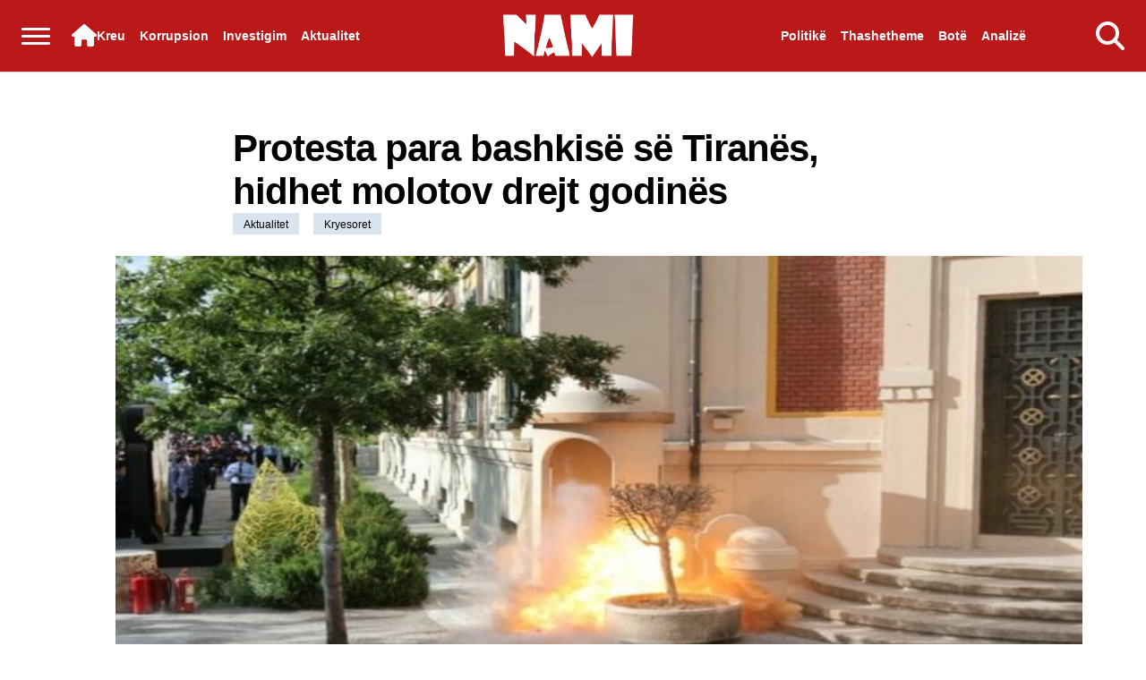

--- FILE ---
content_type: text/html; charset=UTF-8
request_url: http://nami.al/2024/05/14/protesta-para-bashkise-se-tiranes-hidhet-molotov-drejt-godines/
body_size: 6898
content:
<head>
    <meta property="og:url" content="http://nami.al/2024/05/14/protesta-para-bashkise-se-tiranes-hidhet-molotov-drejt-godines/" />
    <meta property="og:type" content="article" />
    <meta property="og:title" content="Protesta para bashkisë së Tiranës, hidhet molotov drejt godinës" />
    <meta property="og:description" content="Ka nisur me tensione protesta e thirrur nga opozita dhe Aleanca për Mbrojtjen e Teatrit para bashkisë së Tiranës. Qytetarët kanë hedhur molotov drejt godinës së institucionit, ndërsa tymi ka mbuluar derën e bashkisë. Policia iu ka bërë thirrje protestuesve të përmbahen dhe të ruajnë qetësinë. Ajo që bie në sy në protestën e sotme [&hellip;]" />
    <meta property="og:image" content="http://nami.al/wp-content/uploads/2024/05/640-0-protesta-e-opozites-bashkia-29-768x512-1-675x450-1715668280.jpeg" />
    ...
</head>

    <style>
            
            
            </style>

<!DOCTYPE html>
<html lang="al">
<head prefix="og: http://ogp.me/ns#">
    <title>Nami.al</title>
    <meta charset="utf-8">
    <meta http-equiv="X-UA-Compatible" content="IE=edge,chrome=1">
    <meta name="viewport" content="width=device-width, initial-scale=1, minimum-scale=1" />
    <meta http-equiv="Content-Type" content="text/html; charset=utf-8" />
    <style>
        .lazyload:after {
            content: '';
            height: 100%;
            width: 100%;
            background: #f0eeef url(/Content/Media/loader.svg) no-repeat center;
            background-size: 50px;
            position: absolute;
            top: 0;
            left: 0;
            box-sizing: border-box;
        }
    </style>
    <link rel="stylesheet" href="http://nami.al/wp-content/themes/new/Content/Css/CombinedPrint.css?v=73" media="print">
    <link rel="stylesheet" href="https://cdnjs.cloudflare.com/ajax/libs/font-awesome/6.5.2/css/all.min.css">
        <!-- CSS e Swiper -->
        <link rel="stylesheet" href="https://unpkg.com/swiper/swiper-bundle.min.css">
        <!-- JS e Swiper -->



    <link href="http://nami.al/wp-content/themes/new/Content/Css/Scss/main.css?v=1.9" rel="stylesheet">

    <!-- Custom head code -->
    <!-- Start ahref Manager -->
    <meta name="ahrefs-site-verification" content="">
    <!-- END ahref Manager -->

    <style>
        .bannerWrp.bannerWrp--withoutitle:before {
            content: none !important;
        }

        .bannerWrp__inner>.bannerWrp.bannerWrp--withoutitle {
            margin: 0;
            background: #fff;
        }

        .qc-cmp-button.qc-cmp-secondary-button {
            border-color: #eee !important;
            background-color: #eee !important;
        }

        .cookies {
            display: none !important;
        }

        /* display:none because default cookie snippet was disabled by PT in favor to quantcast script and there was a white ribbon showing all the time over the footer*/
    </style>

    <meta name="keywords" content="Nami" />
    <meta name="news_keywords" content="News" />
    <meta name="description"
        content="Nami News" />
    <link rel="canonical" href="nami.al" />

    <meta http-equiv="refresh" content="900">
    <meta name="smartbanner:enabled-platforms" content="none">
    <meta content="index, follow" name="robots" />
    <meta content="AL" property="og:locale" />
        <!-- Google tag (gtag.js) -->
        <script async src="https://www.googletagmanager.com/gtag/js?id=G-8Q3DY5HT9J"></script>
        <script>
          window.dataLayer = window.dataLayer || [];
          function gtag(){dataLayer.push(arguments);}
          gtag('js', new Date());
        
          gtag('config', 'G-8Q3DY5HT9J');
        </script>


</head>
<body data-designmode="false" data-mgmt="false" data-plugin-viewportheight data-plugin-lazyload>
    <div class="outer">
        <div class="backToTop fa-solid fa-arrow-up" data-plugin-gototop></div>
        <header class="header">
            <div class="menuOverlay"></div>
            <div class="top">
                <h1 class="logo">
                    <figure>
                        <a href="/">
                            <picture>
                                <img src="http://nami.al/wp-content/themes/new/Content/Media/logo-main.png" width="177" height="60"
                                    alt="Nami.al">
                            </picture>
                        </a>
                    </figure>
                </h1>
                <div class="leftSect">


                    <div class="trigMenu" data-plugin-menu>
                        <div class="burgerIcon">
                            <i class="burger"></i>
                        </div>
                    </div>
                    <nav class="nav">
                        <ul>
                            <li>
                                <a href="http://nami.al" title="Home">
                                    <i class="fa-solid fa-house"></i>
                                    <span class="nav__title">Kreu</span>
                                </a>
                            </li>
                            <li class="thidden">
                                <a href="https://nami.al/category/krim-korrupsion/" title="Korrupsion">
                                    Korrupsion</a>
                            </li>
                            <li class="thidden">
                                <a href="https://nami.al/category/investigim/" title="Investigim">
                                    Investigim  </a>

                            </li>
                            <li class="thidden">
                                <a href="https://nami.al/category/aktualitet/" title="Aktualitet">
                                    Aktualitet  </a>

                            </li>
                        </ul>
                    </nav>
                    <div class="navWrp">
                        <div class="grayRow">
                            <div class="social">
                                <a href="https://twitter.com/" target="_blank" class="fa-brands fa-x-twitter"></a>
                                <a href="https://www.facebook.com/" target="_blank"
                                    class="fa-brands fa-facebook-f"></a>
                                <a href="https://www.instagram.com/" target="_blank"
                                    class="fa-brands fa-instagram"></a>
                            </div>

                        </div>
                        <div class="topNav">
                            <nav class="mainNav">
                                                            <ul>

                                                                        <li>
                                            <div class="title">
                                                    <a href="https://nami.al/" title="Kreu">
                                                    Kreu                                                    </a>
                                            </div>
                                        </li>
                                                                                <li>
                                            <div class="title">
                                                    <a href="http://nami.al/category/krim-korrupsion/" title="Korrupsion">
                                                    Korrupsion                                                    </a>
                                            </div>
                                        </li>
                                                                                <li>
                                            <div class="title">
                                                    <a href="http://nami.al/category/investigim/" title="Investigim">
                                                    Investigim                                                    </a>
                                            </div>
                                        </li>
                                                                                <li>
                                            <div class="title">
                                                    <a href="http://nami.al/category/memorie/" title="Memorie">
                                                    Memorie                                                    </a>
                                            </div>
                                        </li>
                                                                                <li>
                                            <div class="title">
                                                    <a href="http://nami.al/category/aktualitet/" title="Aktualitet">
                                                    Aktualitet                                                    </a>
                                            </div>
                                        </li>
                                                                                <li>
                                            <div class="title">
                                                    <a href="http://nami.al/category/politike/" title="Politikë">
                                                    Politikë                                                    </a>
                                            </div>
                                        </li>
                                                                                <li>
                                            <div class="title">
                                                    <a href="http://nami.al/category/thashetheme/" title="Thashetheme">
                                                    Thashetheme                                                    </a>
                                            </div>
                                        </li>
                                                                                <li>
                                            <div class="title">
                                                    <a href="http://nami.al/category/bote/" title="Bote">
                                                    Bote                                                    </a>
                                            </div>
                                        </li>
                                                                                <li>
                                            <div class="title">
                                                    <a href="http://nami.al/category/analize/" title="Analizë">
                                                    Analizë                                                    </a>
                                            </div>
                                        </li>
                                                                            <!-- all menu -->

                                </ul>
                            </nav>
                        </div>
                    </div>
                </div>
                <div class="rightSect">
                    <div class="opts">
                        <div class="outloud">
                            <nav class="nav">
                                <ul>
                                    <li>
                                        <a href="https://nami.al/category/politike/" title="Politikë">
                                            <span class="nav__title">Politikë</span>
                                        </a>
                                    </li>
                                    <li class="thidden">
                                        <a href="https://nami.al/category/thashetheme/" title="Thashetheme">
                                            Thashetheme</a>
                                    </li>
                                    <li class="thidden">
                                        <a href="https://nami.al/category/bote/" title="Bote">
                                            Botë</a>
        
                                    </li>
                                    <li class="thidden">
                                        <a href="https://nami.al/category/analize/" title="">
                                            Analizë</a>
        
                                    </li>
                                </ul>
                            </nav>
                        </div>
                        <div class="dhidden">


                        </div>
                        <div class="itm openSearch" data-plugin-searchtrigger='{ "open": true }'>
                            <i class="fa-solid fa-magnifying-glass" style="color: #ffffff;"></i>
                        </div>
                    </div>

                    <div class="searchWrp">
                        <div class="searchInp">
                            <form action="" method="get">
                                <div class="submit">
                                    <i class="fa-solid fa-magnifying-glass inl"></i>
                                    <!-- <i class="icon-search inl"></i> -->
                                    <!-- <input type="submit" /> -->
                                </div>
                                <div class="input">
                                    <div class="searchSubmit">
                                        <input type="submit" value="Kërko">
                                    </div>
                                    <input id="mainSearch" type="search" name="s"
                                        placeholder="Kërko në Nami.al" />
                                </div>
                            </form>
                            <i data-plugin-searchtrigger='{ "open": false }' class="fa-regular fa-circle-xmark closeSearch"></i>
                        </div>
                        <div class="searchContent">

                        </div>

                    </div>
                </div>
            </div>
        </header>



        <!-- <div class="outloud">
            <span class="categ">OUT LOUD</span>
            <h3>Καλή επιτυχία παιδιά!</h3>
        </div> -->



 

<section class="section mainSection">
  <div class="wrapper">
    <div class="articleTopInfo">
      <div class="title title--noDot">
        <h1>Protesta para bashkisë së Tiranës, hidhet molotov drejt godinës</h1>
      </div>
      <div class="tagsCnt">
        <a href="http://nami.al/category/aktualitet/" class="categ">Aktualitet</a><a href="http://nami.al/category/kryesoret/" class="categ">Kryesoret</a>      </div>
    </div>

    <div class="articleContainer" data-plugin-checkfix="">
      <div class="articleContainer__media">
        <div class="shareButtons lgHidden">
          <!-- ShareThis BEGIN -->
          <div class="sharethis-inline-share-buttons"></div>
          <!-- ShareThis END -->
        </div>
        <div class="imgWrp">
          <div
            class="topImg mainVideo"
            data-plugin-stickit='{ "element": "this", "child": ".video", "bottoming": true, "offTop": ".header", "class":".mainSection", "fixedvideo": true,"window": 1023  }'
          >
            <div class="item">
              <div
                class="itemInner"
                data-original=""
                data-caption=""
                data-plugin-zoom=""
              >
              <figure data-image-mode="article">
                                                        <a href="http://nami.al/2024/05/14/protesta-para-bashkise-se-tiranes-hidhet-molotov-drejt-godines/" class="">
                                                            <picture>
                                                                <source data-srcset="http://nami.al/wp-content/uploads/2024/05/640-0-protesta-e-opozites-bashkia-29-768x512-1-675x450-1715668280.jpeg" type="image/webp" media="(max-width: 640px)" />
                                                                <source data-srcset="http://nami.al/wp-content/uploads/2024/05/640-0-protesta-e-opozites-bashkia-29-768x512-1-675x450-1715668280.jpeg" type="image/jp2" media="(max-width: 640px)" />
                                                                <source data-srcset="http://nami.al/wp-content/uploads/2024/05/640-0-protesta-e-opozites-bashkia-29-768x512-1-675x450-1715668280.jpeg" type="image/jpeg" media="(max-width: 640px)" />
                                                                <source data-srcset="http://nami.al/wp-content/uploads/2024/05/640-0-protesta-e-opozites-bashkia-29-768x512-1-675x450-1715668280.jpeg" type="image/webp" media="(min-width: 641px)" />
                                                                <source data-srcset="http://nami.al/wp-content/uploads/2024/05/640-0-protesta-e-opozites-bashkia-29-768x512-1-675x450-1715668280.jpeg" type="image/jp2" media="(min-width: 641px)" />
                                                                <source data-srcset="http://nami.al/wp-content/uploads/2024/05/640-0-protesta-e-opozites-bashkia-29-768x512-1-675x450-1715668280.jpeg" type="image/jpeg" media="(min-width: 641px)" />
                                                                <img src="http://nami.al/wp-content/uploads/2024/05/640-0-protesta-e-opozites-bashkia-29-768x512-1-675x450-1715668280.jpeg" fetchpriority="" alt="Protesta para bashkisë së Tiranës, hidhet molotov drejt godinës" class="lazyload" />
                                                            </picture>
                                                        </a>
                                                    </figure>
              </div>
            </div>
          </div>
        </div>
      </div>
      <div class="articleContainer__tools">
        <div class="articleInfo">
          <div class="wrp">
          <time data-timeago="" datetime="2024-05-14T10:27:18+00:00">14.05.2024, 10:27</time>
            <a
              href="#"
              class=""
              ></a
            >
          </div>
        </div>
      </div>
      <div class="articleContainer__main" data-plugin-checkbanner="">
      <div class="cnt">
        <p>Ka nisur me tensione protesta e thirrur nga opozita dhe Aleanca për Mbrojtjen e Teatrit para bashkisë së Tiranës. Qytetarët kanë hedhur molotov drejt godinës së institucionit, ndërsa tymi ka mbuluar derën e bashkisë.</p>
<p>Policia iu ka bërë thirrje protestuesve të përmbahen dhe të ruajnë qetësinë. Ajo që bie në sy në protestën e sotme është se ndryshe nga herët e shkuara, ku prezente ishin barrierat metalike, në këtë protestë Bashkia “do të mbrohet” nga barrierat prej betonit.</p>
<p>Qytetarët në protestën para bashkisë kërkojnë dorëheqjen e kryebashkiakut Erion Veliaj për aferën e Inceneratorit të Tiranës si dhe të dosjes 5D.</p>
      </div>
        <div class="articleContainer__mainLeft">
          <div class="articleInfo">
            <div class="wrp">
            <time data-timeago="" datetime="2024-05-14T10:27:18+00:00">14.05.2024, 10:27</time>
    <!--          Share -->
            </div>
          </div>

          <div class="shareButtons mobileHidden">
            <div class="cnt">
              <!-- ShareThis BEGIN -->
              <div class="sharethis-inline-share-buttons"></div>
              <!-- ShareThis END -->
            </div>
          </div>

          <div class="leftArticles">
            <div class="related">
              <h4>Të fundit</h4>
              <div class="articles">
               


                <article>
                  <a
                    href="http://nami.al/2025/12/25/aksident-i-rende-ne-aksin-levan-tepelene-humb-jeten-nje-19-vjecar/"
                    class="mainLink"
                  ></a>
                     <figure data-image-mode="article">
                                                        <a href="http://nami.al/2025/12/25/aksident-i-rende-ne-aksin-levan-tepelene-humb-jeten-nje-19-vjecar/" class="">
                                                            <picture>
                                                                <source data-srcset="http://nami.al/wp-content/uploads/2025/12/22_sd-1-1024x576.webp" type="image/webp" media="(max-width: 640px)" />
                                                                <source data-srcset="http://nami.al/wp-content/uploads/2025/12/22_sd-1-1024x576.webp" type="image/jp2" media="(max-width: 640px)" />
                                                                <source data-srcset="http://nami.al/wp-content/uploads/2025/12/22_sd-1-1024x576.webp" type="image/jpeg" media="(max-width: 640px)" />
                                                                <source data-srcset="http://nami.al/wp-content/uploads/2025/12/22_sd-1-1024x576.webp" type="image/webp" media="(min-width: 641px)" />
                                                                <source data-srcset="http://nami.al/wp-content/uploads/2025/12/22_sd-1-1024x576.webp" type="image/jp2" media="(min-width: 641px)" />
                                                                <source data-srcset="http://nami.al/wp-content/uploads/2025/12/22_sd-1-1024x576.webp" type="image/jpeg" media="(min-width: 641px)" />
                                                                <img src="http://nami.al/wp-content/uploads/2025/12/22_sd-1-1024x576.webp" fetchpriority="" alt="Aksident i rëndë në aksin Levan–Tepelenë, humb jetën një 19-vjeçar" class="lazyload" />
                                                            </picture>
                                                        </a>
                                                    </figure>
                  <div class="desc">
                    <div class="heading">
                    <h3>
                      <a href="http://nami.al/2025/12/25/aksident-i-rende-ne-aksin-levan-tepelene-humb-jeten-nje-19-vjecar/">Aksident i rëndë në aksin Levan–Tepelenë, humb jetën një 19-vjeçar</a>
                    </h3>
                    </div>
                    <div class="wrp">
                      <span class="update_well">
                        <time data-timeago="" datetime="2025-12-25T19:12:15+00:00">25.12.2025, 19:12</time>
                       </span> 
                      </span>
                    </div>
                  </div>
                </article>
                 


                <article>
                  <a
                    href="http://nami.al/2025/12/25/vrasja-makabre-e-te-miturit-nga-njerku-policia-zbardh-detaje-te-reja-ishte-denuar-me-15-vite-burg-disa-dite-para-ngjarjes-u-takua-me-nenen-e-viktimes/"
                    class="mainLink"
                  ></a>
                     <figure data-image-mode="article">
                                                        <a href="http://nami.al/2025/12/25/vrasja-makabre-e-te-miturit-nga-njerku-policia-zbardh-detaje-te-reja-ishte-denuar-me-15-vite-burg-disa-dite-para-ngjarjes-u-takua-me-nenen-e-viktimes/" class="">
                                                            <picture>
                                                                <source data-srcset="http://nami.al/wp-content/uploads/2025/12/aaAAAAA_sd-2-1024x576.webp" type="image/webp" media="(max-width: 640px)" />
                                                                <source data-srcset="http://nami.al/wp-content/uploads/2025/12/aaAAAAA_sd-2-1024x576.webp" type="image/jp2" media="(max-width: 640px)" />
                                                                <source data-srcset="http://nami.al/wp-content/uploads/2025/12/aaAAAAA_sd-2-1024x576.webp" type="image/jpeg" media="(max-width: 640px)" />
                                                                <source data-srcset="http://nami.al/wp-content/uploads/2025/12/aaAAAAA_sd-2-1024x576.webp" type="image/webp" media="(min-width: 641px)" />
                                                                <source data-srcset="http://nami.al/wp-content/uploads/2025/12/aaAAAAA_sd-2-1024x576.webp" type="image/jp2" media="(min-width: 641px)" />
                                                                <source data-srcset="http://nami.al/wp-content/uploads/2025/12/aaAAAAA_sd-2-1024x576.webp" type="image/jpeg" media="(min-width: 641px)" />
                                                                <img src="http://nami.al/wp-content/uploads/2025/12/aaAAAAA_sd-2-1024x576.webp" fetchpriority="" alt="Vrasja makabre e të miturit nga njerku/ Policia zbardh detaje të reja: Ishte dënuar me 15 vite burg, disa ditë para ngjarjes u takua me nënën e viktimës" class="lazyload" />
                                                            </picture>
                                                        </a>
                                                    </figure>
                  <div class="desc">
                    <div class="heading">
                    <h3>
                      <a href="http://nami.al/2025/12/25/vrasja-makabre-e-te-miturit-nga-njerku-policia-zbardh-detaje-te-reja-ishte-denuar-me-15-vite-burg-disa-dite-para-ngjarjes-u-takua-me-nenen-e-viktimes/">Vrasja makabre e të miturit nga njerku/ Policia zbardh detaje të reja: Ishte dënuar me 15 vite burg, disa ditë para ngjarjes u takua me nënën e viktimës</a>
                    </h3>
                    </div>
                    <div class="wrp">
                      <span class="update_well">
                        <time data-timeago="" datetime="2025-12-25T18:43:57+00:00">25.12.2025, 18:43</time>
                       </span> 
                      </span>
                    </div>
                  </div>
                </article>
                 


                <article>
                  <a
                    href="http://nami.al/2025/12/25/dyshime-per-para-droge-spak-heton-pasurite-e-89-shtetasve-te-kosoves-qe-kane-prona-ne-shqiperi/"
                    class="mainLink"
                  ></a>
                     <figure data-image-mode="article">
                                                        <a href="http://nami.al/2025/12/25/dyshime-per-para-droge-spak-heton-pasurite-e-89-shtetasve-te-kosoves-qe-kane-prona-ne-shqiperi/" class="">
                                                            <picture>
                                                                <source data-srcset="http://nami.al/wp-content/uploads/2025/12/foto-nga-spak-1758832281.png" type="image/webp" media="(max-width: 640px)" />
                                                                <source data-srcset="http://nami.al/wp-content/uploads/2025/12/foto-nga-spak-1758832281.png" type="image/jp2" media="(max-width: 640px)" />
                                                                <source data-srcset="http://nami.al/wp-content/uploads/2025/12/foto-nga-spak-1758832281.png" type="image/jpeg" media="(max-width: 640px)" />
                                                                <source data-srcset="http://nami.al/wp-content/uploads/2025/12/foto-nga-spak-1758832281.png" type="image/webp" media="(min-width: 641px)" />
                                                                <source data-srcset="http://nami.al/wp-content/uploads/2025/12/foto-nga-spak-1758832281.png" type="image/jp2" media="(min-width: 641px)" />
                                                                <source data-srcset="http://nami.al/wp-content/uploads/2025/12/foto-nga-spak-1758832281.png" type="image/jpeg" media="(min-width: 641px)" />
                                                                <img src="http://nami.al/wp-content/uploads/2025/12/foto-nga-spak-1758832281.png" fetchpriority="" alt="Dyshime për para droge, SPAK heton pasuritë e 89 shtetasve të Kosovës që kanë prona në Shqipëri" class="lazyload" />
                                                            </picture>
                                                        </a>
                                                    </figure>
                  <div class="desc">
                    <div class="heading">
                    <h3>
                      <a href="http://nami.al/2025/12/25/dyshime-per-para-droge-spak-heton-pasurite-e-89-shtetasve-te-kosoves-qe-kane-prona-ne-shqiperi/">Dyshime për para droge, SPAK heton pasuritë e 89 shtetasve të Kosovës që kanë prona në Shqipëri</a>
                    </h3>
                    </div>
                    <div class="wrp">
                      <span class="update_well">
                        <time data-timeago="" datetime="2025-12-25T18:26:10+00:00">25.12.2025, 18:26</time>
                       </span> 
                      </span>
                    </div>
                  </div>
                </article>
                 


                <article>
                  <a
                    href="http://nami.al/2025/12/25/ana-tjeter-e-pazbuluar-e-biznesmenit-gerond-mece-si-krijoi-monopolin-e-tenderave-tek-akshi/"
                    class="mainLink"
                  ></a>
                     <figure data-image-mode="article">
                                                        <a href="http://nami.al/2025/12/25/ana-tjeter-e-pazbuluar-e-biznesmenit-gerond-mece-si-krijoi-monopolin-e-tenderave-tek-akshi/" class="">
                                                            <picture>
                                                                <source data-srcset="http://nami.al/wp-content/uploads/2025/12/640-0-gerond-mece-1766683787.jpg" type="image/webp" media="(max-width: 640px)" />
                                                                <source data-srcset="http://nami.al/wp-content/uploads/2025/12/640-0-gerond-mece-1766683787.jpg" type="image/jp2" media="(max-width: 640px)" />
                                                                <source data-srcset="http://nami.al/wp-content/uploads/2025/12/640-0-gerond-mece-1766683787.jpg" type="image/jpeg" media="(max-width: 640px)" />
                                                                <source data-srcset="http://nami.al/wp-content/uploads/2025/12/640-0-gerond-mece-1766683787.jpg" type="image/webp" media="(min-width: 641px)" />
                                                                <source data-srcset="http://nami.al/wp-content/uploads/2025/12/640-0-gerond-mece-1766683787.jpg" type="image/jp2" media="(min-width: 641px)" />
                                                                <source data-srcset="http://nami.al/wp-content/uploads/2025/12/640-0-gerond-mece-1766683787.jpg" type="image/jpeg" media="(min-width: 641px)" />
                                                                <img src="http://nami.al/wp-content/uploads/2025/12/640-0-gerond-mece-1766683787.jpg" fetchpriority="" alt="Ana tjetër e PAZBULUAR e biznesmenit Gerond Meçe, si krijoi monopolin e tenderave tek AKSHI" class="lazyload" />
                                                            </picture>
                                                        </a>
                                                    </figure>
                  <div class="desc">
                    <div class="heading">
                    <h3>
                      <a href="http://nami.al/2025/12/25/ana-tjeter-e-pazbuluar-e-biznesmenit-gerond-mece-si-krijoi-monopolin-e-tenderave-tek-akshi/">Ana tjetër e PAZBULUAR e biznesmenit Gerond Meçe, si krijoi monopolin e tenderave tek AKSHI</a>
                    </h3>
                    </div>
                    <div class="wrp">
                      <span class="update_well">
                        <time data-timeago="" datetime="2025-12-25T18:02:53+00:00">25.12.2025, 18:02</time>
                       </span> 
                      </span>
                    </div>
                  </div>
                </article>
                


              </div>
            </div>
          </div>
        </div>
        <div class="multipleBanners">
          <div class="asideSection fixedElem">
            <div class="cnt">
              <div class="bannerWrp">
                <div class="bannerWrp__inner">
                  <div class="leftArticles">
                    <div class="related">
                      <h4>Më të lexuarat</h4>
                      <div class="articles">

                       


                <article>
                  <a
                    href="http://nami.al/2025/12/25/besimtaret-e-kremtojne-krishtlindjen-imzot-arjan-dodaj-te-kthehemi-te-vlerat-morale/"
                    class="mainLink"
                  ></a>
                     <figure data-image-mode="article">
                                                        <a href="http://nami.al/2025/12/25/besimtaret-e-kremtojne-krishtlindjen-imzot-arjan-dodaj-te-kthehemi-te-vlerat-morale/" class="">
                                                            <picture>
                                                                <source data-srcset="http://nami.al/wp-content/uploads/2025/12/640-0-1766615970-arjandodaj-1766645856.jpg" type="image/webp" media="(max-width: 640px)" />
                                                                <source data-srcset="http://nami.al/wp-content/uploads/2025/12/640-0-1766615970-arjandodaj-1766645856.jpg" type="image/jp2" media="(max-width: 640px)" />
                                                                <source data-srcset="http://nami.al/wp-content/uploads/2025/12/640-0-1766615970-arjandodaj-1766645856.jpg" type="image/jpeg" media="(max-width: 640px)" />
                                                                <source data-srcset="http://nami.al/wp-content/uploads/2025/12/640-0-1766615970-arjandodaj-1766645856.jpg" type="image/webp" media="(min-width: 641px)" />
                                                                <source data-srcset="http://nami.al/wp-content/uploads/2025/12/640-0-1766615970-arjandodaj-1766645856.jpg" type="image/jp2" media="(min-width: 641px)" />
                                                                <source data-srcset="http://nami.al/wp-content/uploads/2025/12/640-0-1766615970-arjandodaj-1766645856.jpg" type="image/jpeg" media="(min-width: 641px)" />
                                                                <img src="http://nami.al/wp-content/uploads/2025/12/640-0-1766615970-arjandodaj-1766645856.jpg" fetchpriority="" alt="Besimtarët kremtojnë Krishtlindjen, Imzot Arjan Dodaj: Të kthehemi te vlerat morale" class="lazyload" />
                                                            </picture>
                                                        </a>
                                                    </figure>
                  <div class="desc">
                    <div class="heading">
                    <h3>
                      <a href="http://nami.al/2025/12/25/besimtaret-e-kremtojne-krishtlindjen-imzot-arjan-dodaj-te-kthehemi-te-vlerat-morale/">Besimtarët kremtojnë Krishtlindjen, Imzot Arjan Dodaj: Të kthehemi te vlerat morale</a>
                    </h3>
                    </div>
                    <div class="wrp">
                      <span class="update_well">
                        <time data-timeago="" datetime="2025-12-25T07:40:31+00:00">25.12.2025, 07:40</time>
                       </span> 
                      </span>
                    </div>
                  </div>
                </article>
                 


                <article>
                  <a
                    href="http://nami.al/2025/12/25/zelensky-per-putinin-ne-mesazhin-e-krishtlindjes-vdekte/"
                    class="mainLink"
                  ></a>
                     <figure data-image-mode="article">
                                                        <a href="http://nami.al/2025/12/25/zelensky-per-putinin-ne-mesazhin-e-krishtlindjes-vdekte/" class="">
                                                            <picture>
                                                                <source data-srcset="http://nami.al/wp-content/uploads/2025/12/640-0-900-0-1766645737xtelemmglpict000454409928-17666338695850-trans-nvbqzqnjv4bqpvlberwd9egfpztclimqf0rf-wk3v23h2268p-xkpxc-251-1766647493.jpeg" type="image/webp" media="(max-width: 640px)" />
                                                                <source data-srcset="http://nami.al/wp-content/uploads/2025/12/640-0-900-0-1766645737xtelemmglpict000454409928-17666338695850-trans-nvbqzqnjv4bqpvlberwd9egfpztclimqf0rf-wk3v23h2268p-xkpxc-251-1766647493.jpeg" type="image/jp2" media="(max-width: 640px)" />
                                                                <source data-srcset="http://nami.al/wp-content/uploads/2025/12/640-0-900-0-1766645737xtelemmglpict000454409928-17666338695850-trans-nvbqzqnjv4bqpvlberwd9egfpztclimqf0rf-wk3v23h2268p-xkpxc-251-1766647493.jpeg" type="image/jpeg" media="(max-width: 640px)" />
                                                                <source data-srcset="http://nami.al/wp-content/uploads/2025/12/640-0-900-0-1766645737xtelemmglpict000454409928-17666338695850-trans-nvbqzqnjv4bqpvlberwd9egfpztclimqf0rf-wk3v23h2268p-xkpxc-251-1766647493.jpeg" type="image/webp" media="(min-width: 641px)" />
                                                                <source data-srcset="http://nami.al/wp-content/uploads/2025/12/640-0-900-0-1766645737xtelemmglpict000454409928-17666338695850-trans-nvbqzqnjv4bqpvlberwd9egfpztclimqf0rf-wk3v23h2268p-xkpxc-251-1766647493.jpeg" type="image/jp2" media="(min-width: 641px)" />
                                                                <source data-srcset="http://nami.al/wp-content/uploads/2025/12/640-0-900-0-1766645737xtelemmglpict000454409928-17666338695850-trans-nvbqzqnjv4bqpvlberwd9egfpztclimqf0rf-wk3v23h2268p-xkpxc-251-1766647493.jpeg" type="image/jpeg" media="(min-width: 641px)" />
                                                                <img src="http://nami.al/wp-content/uploads/2025/12/640-0-900-0-1766645737xtelemmglpict000454409928-17666338695850-trans-nvbqzqnjv4bqpvlberwd9egfpztclimqf0rf-wk3v23h2268p-xkpxc-251-1766647493.jpeg" fetchpriority="" alt="Zelensky për Putinin në mesazhin e Krishtlindjes: Vdektë!" class="lazyload" />
                                                            </picture>
                                                        </a>
                                                    </figure>
                  <div class="desc">
                    <div class="heading">
                    <h3>
                      <a href="http://nami.al/2025/12/25/zelensky-per-putinin-ne-mesazhin-e-krishtlindjes-vdekte/">Zelensky për Putinin në mesazhin e Krishtlindjes: Vdektë!</a>
                    </h3>
                    </div>
                    <div class="wrp">
                      <span class="update_well">
                        <time data-timeago="" datetime="2025-12-25T07:59:24+00:00">25.12.2025, 07:59</time>
                       </span> 
                      </span>
                    </div>
                  </div>
                </article>
                 


                <article>
                  <a
                    href="http://nami.al/2025/12/25/pema-e-krishtlindjes-eshte-27-metra-e-larte-dhe-peshon-rreth-8-tone-si-festohen-krishtlindjet-ne-vatikan/"
                    class="mainLink"
                  ></a>
                     <figure data-image-mode="article">
                                                        <a href="http://nami.al/2025/12/25/pema-e-krishtlindjes-eshte-27-metra-e-larte-dhe-peshon-rreth-8-tone-si-festohen-krishtlindjet-ne-vatikan/" class="">
                                                            <picture>
                                                                <source data-srcset="http://nami.al/wp-content/uploads/2025/12/IMG_7123.jpeg" type="image/webp" media="(max-width: 640px)" />
                                                                <source data-srcset="http://nami.al/wp-content/uploads/2025/12/IMG_7123.jpeg" type="image/jp2" media="(max-width: 640px)" />
                                                                <source data-srcset="http://nami.al/wp-content/uploads/2025/12/IMG_7123.jpeg" type="image/jpeg" media="(max-width: 640px)" />
                                                                <source data-srcset="http://nami.al/wp-content/uploads/2025/12/IMG_7123.jpeg" type="image/webp" media="(min-width: 641px)" />
                                                                <source data-srcset="http://nami.al/wp-content/uploads/2025/12/IMG_7123.jpeg" type="image/jp2" media="(min-width: 641px)" />
                                                                <source data-srcset="http://nami.al/wp-content/uploads/2025/12/IMG_7123.jpeg" type="image/jpeg" media="(min-width: 641px)" />
                                                                <img src="http://nami.al/wp-content/uploads/2025/12/IMG_7123.jpeg" fetchpriority="" alt="Pema e Krishtlindjes është 27 metra e lartë dhe peshon rreth 8 tonë: Si festohen Krishtlindjet në Vatikan?" class="lazyload" />
                                                            </picture>
                                                        </a>
                                                    </figure>
                  <div class="desc">
                    <div class="heading">
                    <h3>
                      <a href="http://nami.al/2025/12/25/pema-e-krishtlindjes-eshte-27-metra-e-larte-dhe-peshon-rreth-8-tone-si-festohen-krishtlindjet-ne-vatikan/">Pema e Krishtlindjes është 27 metra e lartë dhe peshon rreth 8 tonë: Si festohen Krishtlindjet në Vatikan?</a>
                    </h3>
                    </div>
                    <div class="wrp">
                      <span class="update_well">
                        <time data-timeago="" datetime="2025-12-25T08:32:07+00:00">25.12.2025, 08:32</time>
                       </span> 
                      </span>
                    </div>
                  </div>
                </article>
                

                
                      </div>
                    </div>
                  </div>
                </div>
              </div>
            </div>
          </div>
        </div>
      </div>
    </div>
  </div>
                                                        <!--<a href="https://www.megateksa.com/sq/" target="_blank">-->
                                                        <!--  <img src="https://nami.al/wp-content/uploads/ads/mega.webp" alt="Përshkrimi i imazhit" class="responsive-img">-->
                                                        <!--</a>-->
                                                        
                                                        <style>
                                                          .responsive-img {
                                                            max-width: 100%;
                                                            height: auto;
                                                          }
                                                        </style>
</section> 



</div>
  
<style>
  .responsive-img {
                        margin-left: 30%;
                        max-width: 100%;
                        height: auto;
                    }
.megateg {
    width: 35%;
    margin-left: 30%;
}
@media (max-width: 767px) {
    img.img-thumbnail1 {
        margin-left: 0% !important;
    }
    .megateg {
        width: 65%;
        margin-left: 15%;
        margin-top: 5%;
    }
      .responsive-img {
                        margin-left: 0;
                        max-width: 100%;
                        height: auto;
                    }
}
    img.img-thumbnail1 {
    margin-left: 25%;
}
.adsmega {
    margin-left: 44%;
    height: 300px;
    width: 300px;
}
</style>
 <p>
    
     <a href="https://digitalb.al/oferta"><br>
                                <img decoding="async" class="img-thumbnail1" src="https://nami.al/wp-content/uploads/ads/jana2026.png"><br>
                                
</a> 

<div class="adsmega">
  <script src="//r1.dotdigital-pages.com/resources/sharing/embed.js?sharing=lp-embed&domain=r1.dotdigital-pages.com&id=5CAE-HXL%2F%22&description="></script>
</div>




              
<footer class="footer">
            <div class="footer__top">
                <div class="wrapper">
                    <div class="footer__topInner">
                        <figure class="footer__logo">
                            <a href="/">
                                <picture>
                                        <img src="http://nami.al/wp-content/themes/new/Content/Media/logo-main.png" width="177" height="81" alt="Nami.al">
                                </picture>
                            </a>
                        </figure>
                        <div class="footer__social social">
                            <a href="#" target="_blank" class="fa-brands fa-x-twitter"></a>
                            <a href="https://web.facebook.com/profile.php?id=100077935485638" target="_blank" class="fa-brands fa-facebook-f"></a>
                            <a href="#" target="_blank" class="fa-brands fa-instagram"></a>
                        </div>
                    </div>
                </div>
            </div>
            <div class="wrapper">
                <div class="footer__bottom">
                    <nav class="footer__menu">
                        <ul>
                            <li>
                                <a href="#">Kontakt</a>
                            </li>
                        </ul>
                    </nav>
                    <div class="footer__infoBar">
                        <h5><a href="/cdn-cgi/l/email-protection" class="__cf_email__" data-cfemail="c8a1a6aea788a6a9a5a1e6a9a4">[email&#160;protected]</a></h5>
                        <div class="copyright">Copyright © 2024</div>
                    </div>
                </div>
            </div>
        </footer>
    </div>
    
    <script data-cfasync="false" src="/cdn-cgi/scripts/5c5dd728/cloudflare-static/email-decode.min.js"></script><script async src="http://nami.al/wp-content/themes/new/js/all.js"></script>
    <script async src="http://nami.al/wp-content/themes/new/js/menu.js"></script>
    
    
    <script defer src="https://static.cloudflareinsights.com/beacon.min.js/vcd15cbe7772f49c399c6a5babf22c1241717689176015" integrity="sha512-ZpsOmlRQV6y907TI0dKBHq9Md29nnaEIPlkf84rnaERnq6zvWvPUqr2ft8M1aS28oN72PdrCzSjY4U6VaAw1EQ==" data-cf-beacon='{"version":"2024.11.0","token":"4c5892c4e7d141b6b7d3a8cf1114eab3","r":1,"server_timing":{"name":{"cfCacheStatus":true,"cfEdge":true,"cfExtPri":true,"cfL4":true,"cfOrigin":true,"cfSpeedBrain":true},"location_startswith":null}}' crossorigin="anonymous"></script>
</body>
    
    </html>

--- FILE ---
content_type: text/css
request_url: http://nami.al/wp-content/themes/new/Content/Css/Scss/main.css?v=1.9
body_size: 49188
content:
@charset "UTF-8";
:root {
    --windowHeight: 100%;
    --gridSpace: 32px;
    --iconButtonSpace: 8px;
    --headerHeight: 80px;
    --stickyHeaderHeight: 60px;
    --bodyOffsetHeight: 80px;
    --scrollbarWidth: 0px;
    --fieldColumnSpace: 32px;
    --formMaxWidth: 632px;
    --formMaxWidthS: 320px;
    --formMaxWidthL: 784px;
    --smallField: 80px;
    --fieldRowSpace: 24px;
    --checkboxRadioSpace: 16px;
    --sectionMargin: 96px
}

@font-face {
    font-family: swiper-icons;
    src: url("data:application/font-woff;charset=utf-8;base64, [base64]//wADZ2x5ZgAAAywAAADMAAAD2MHtryVoZWFkAAABbAAAADAAAAA2E2+eoWhoZWEAAAGcAAAAHwAAACQC9gDzaG10eAAAAigAAAAZAAAArgJkABFsb2NhAAAC0AAAAFoAAABaFQAUGG1heHAAAAG8AAAAHwAAACAAcABAbmFtZQAAA/gAAAE5AAACXvFdBwlwb3N0AAAFNAAAAGIAAACE5s74hXjaY2BkYGAAYpf5Hu/j+W2+MnAzMYDAzaX6QjD6/4//Bxj5GA8AuRwMYGkAPywL13jaY2BkYGA88P8Agx4j+/8fQDYfA1AEBWgDAIB2BOoAeNpjYGRgYNBh4GdgYgABEMnIABJzYNADCQAACWgAsQB42mNgYfzCOIGBlYGB0YcxjYGBwR1Kf2WQZGhhYGBiYGVmgAFGBiQQkOaawtDAoMBQxXjg/wEGPcYDDA4wNUA2CCgwsAAAO4EL6gAAeNpj2M0gyAACqxgGNWBkZ2D4/wMA+xkDdgAAAHjaY2BgYGaAYBkGRgYQiAHyGMF8FgYHIM3DwMHABGQrMOgyWDLEM1T9/w8UBfEMgLzE////P/5//f/V/xv+r4eaAAeMbAxwIUYmIMHEgKYAYjUcsDAwsLKxc3BycfPw8jEQA/[base64]/uznmfPFBNODM2K7MTQ45YEAZqGP81AmGGcF3iPqOop0r1SPTaTbVkfUe4HXj97wYE+yNwWYxwWu4v1ugWHgo3S1XdZEVqWM7ET0cfnLGxWfkgR42o2PvWrDMBSFj/IHLaF0zKjRgdiVMwScNRAoWUoH78Y2icB/yIY09An6AH2Bdu/UB+yxopYshQiEvnvu0dURgDt8QeC8PDw7Fpji3fEA4z/PEJ6YOB5hKh4dj3EvXhxPqH/SKUY3rJ7srZ4FZnh1PMAtPhwP6fl2PMJMPDgeQ4rY8YT6Gzao0eAEA409DuggmTnFnOcSCiEiLMgxCiTI6Cq5DZUd3Qmp10vO0LaLTd2cjN4fOumlc7lUYbSQcZFkutRG7g6JKZKy0RmdLY680CDnEJ+UMkpFFe1RN7nxdVpXrC4aTtnaurOnYercZg2YVmLN/d/gczfEimrE/fs/bOuq29Zmn8tloORaXgZgGa78yO9/cnXm2BpaGvq25Dv9S4E9+5SIc9PqupJKhYFSSl47+Qcr1mYNAAAAeNptw0cKwkAAAMDZJA8Q7OUJvkLsPfZ6zFVERPy8qHh2YER+3i/BP83vIBLLySsoKimrqKqpa2hp6+jq6RsYGhmbmJqZSy0sraxtbO3sHRydnEMU4uR6yx7JJXveP7WrDycAAAAAAAH//wACeNpjYGRgYOABYhkgZgJCZgZNBkYGLQZtIJsFLMYAAAw3ALgAeNolizEKgDAQBCchRbC2sFER0YD6qVQiBCv/H9ezGI6Z5XBAw8CBK/m5iQQVauVbXLnOrMZv2oLdKFa8Pjuru2hJzGabmOSLzNMzvutpB3N42mNgZGBg4GKQYzBhYMxJLMlj4GBgAYow/P/PAJJhLM6sSoWKfWCAAwDAjgbRAAB42mNgYGBkAIIbCZo5IPrmUn0hGA0AO8EFTQAA") format("woff");
    font-weight: 400;
    font-style: normal
}

:root {
    --swiper-theme-color: #14c1ff
}

.happensNow-Last{
    margin-top: 19px;
}

.swiper-container {
    margin-left: auto;
    margin-right: auto;
    position: relative;
    overflow: hidden;
    list-style: none;
    padding: 0;
    z-index: 1
}


.swiper-container-android .swiper-slide,
.swiper-wrapper {
    -webkit-transform: translate3d(0, 0, 0);
    transform: translate3d(0, 0, 0)
}

.swiper-container-multirow>.swiper-wrapper {
    flex-wrap: wrap
}

.swiper-container-multirow-column>.swiper-wrapper {
    flex-wrap: wrap;
    flex-direction: column
}

.swiper-container-free-mode>.swiper-wrapper {
    transition-timing-function: ease-out;
    margin: 0 auto
}

.swiper-container-pointer-events {
    touch-action: pan-y
}

.swiper-container-pointer-events.swiper-container-vertical {
    touch-action: pan-x
}

.swiper-slide {
    flex-shrink: 0;
    width: 100%;
    height: 100%;
    position: relative;
    transition-property: -webkit-transform;
    transition-property: transform;
    transition-property: transform, -webkit-transform
}

.swiper-slide-invisible-blank {
    visibility: hidden
}

.swiper-container-autoheight,
.swiper-container-autoheight .swiper-slide {
    height: auto
}

.swiper-container-autoheight .swiper-wrapper {
    align-items: flex-start;
    transition-property: height, -webkit-transform;
    transition-property: transform, height;
    transition-property: transform, height, -webkit-transform
}

.swiper-container-3d {
    -webkit-perspective: 1200px;
    perspective: 1200px
}

.swiper-container-3d .swiper-cube-shadow,
.swiper-container-3d .swiper-slide,
.swiper-container-3d .swiper-slide-shadow-bottom,
.swiper-container-3d .swiper-slide-shadow-left,
.swiper-container-3d .swiper-slide-shadow-right,
.swiper-container-3d .swiper-slide-shadow-top,
.swiper-container-3d .swiper-wrapper {
    -webkit-transform-style: preserve-3d;
    transform-style: preserve-3d
}

.swiper-container-3d .swiper-slide-shadow-bottom,
.swiper-container-3d .swiper-slide-shadow-left,
.swiper-container-3d .swiper-slide-shadow-right,
.swiper-container-3d .swiper-slide-shadow-top {
    position: absolute;
    left: 0;
    top: 0;
    width: 100%;
    height: 100%;
    pointer-events: none;
    z-index: 10
}

.swiper-container-3d .swiper-slide-shadow-left {
    background-image: linear-gradient(to left, rgba(0, 0, 0, .5), rgba(0, 0, 0, 0))
}

.swiper-container-3d .swiper-slide-shadow-right {
    background-image: linear-gradient(to right, rgba(0, 0, 0, .5), rgba(0, 0, 0, 0))
}

.swiper-container-3d .swiper-slide-shadow-top {
    background-image: linear-gradient(to top, rgba(0, 0, 0, .5), rgba(0, 0, 0, 0))
}

.swiper-container-3d .swiper-slide-shadow-bottom {
    background-image: linear-gradient(to bottom, rgba(0, 0, 0, .5), rgba(0, 0, 0, 0))
}

.swiper-container-css-mode>.swiper-wrapper {
    overflow: auto;
    scrollbar-width: none;
    -ms-overflow-style: none
}

.swiper-container-css-mode>.swiper-wrapper::-webkit-scrollbar {
    display: none
}

.swiper-container-css-mode>.swiper-wrapper>.swiper-slide {
    scroll-snap-align: start start
}

.swiper-container-horizontal.swiper-container-css-mode>.swiper-wrapper {
    scroll-snap-type: x mandatory
}

.swiper-container-vertical.swiper-container-css-mode>.swiper-wrapper {
    scroll-snap-type: y mandatory
}

:root {
    --swiper-navigation-size: 44px
}

.swiper-button-next,
.swiper-button-prev {
    position: absolute;
    top: 50%;
    width: calc(var(--swiper-navigation-size)/ 44 * 27);
    height: var(--swiper-navigation-size);
    margin-top: calc(-1 * var(--swiper-navigation-size)/ 2);
    z-index: 10;
    cursor: pointer;
    display: flex;
    align-items: center;
    justify-content: center;
    color: var(--swiper-navigation-color, var(--swiper-theme-color))
}

.swiper-button-next.swiper-button-disabled,
.swiper-button-prev.swiper-button-disabled {
    opacity: 0;
    cursor: auto;
    pointer-events: none
}

.swiper-button-next:after,
.swiper-button-prev:after {
    font-family: swiper-icons;
    font-size: var(--swiper-navigation-size);
    text-transform: none !important;
    letter-spacing: 0;
    font-variant: initial;
    line-height: 1
}

.swiper-button-prev,
.swiper-container-rtl .swiper-button-next {
    left: 10px;
    right: auto
}

.swiper-button-prev:after,
.swiper-container-rtl .swiper-button-next:after {
    content: "prev"
}

.swiper-button-next,
.swiper-container-rtl .swiper-button-prev {
    right: 10px;
    left: auto
}

.swiper-button-next:after,
.swiper-container-rtl .swiper-button-prev:after {
    content: "next"
}

.swiper-button-next.swiper-button-white,
.swiper-button-prev.swiper-button-white {
    --swiper-navigation-color: #ffffff
}

.swiper-button-next.swiper-button-black,
.swiper-button-prev.swiper-button-black {
    --swiper-navigation-color: #000000
}

.swiper-button-lock {
    display: none
}

.swiper-pagination {
    position: absolute;
    text-align: center;
    transition: .3s opacity;
    -webkit-transform: translate3d(0, 0, 0);
    transform: translate3d(0, 0, 0);
    z-index: 10
}

.swiper-pagination.swiper-pagination-hidden {
    opacity: 0
}

.swiper-container-horizontal>.swiper-pagination-bullets,
.swiper-pagination-custom,
.swiper-pagination-fraction {
    bottom: 10px;
    left: 0;
    width: 100%
}

.swiper-pagination-bullets-dynamic {
    overflow: hidden;
    font-size: 0
}

.swiper-pagination-bullets-dynamic .swiper-pagination-bullet {
    -webkit-transform: scale(.33);
    transform: scale(.33);
    position: relative
}

.swiper-pagination-bullets-dynamic .swiper-pagination-bullet-active {
    -webkit-transform: scale(1);
    transform: scale(1)
}

.swiper-pagination-bullets-dynamic .swiper-pagination-bullet-active-main {
    -webkit-transform: scale(1);
    transform: scale(1)
}

.swiper-pagination-bullets-dynamic .swiper-pagination-bullet-active-prev {
    -webkit-transform: scale(.66);
    transform: scale(.66)
}

.swiper-pagination-bullets-dynamic .swiper-pagination-bullet-active-prev-prev {
    -webkit-transform: scale(.33);
    transform: scale(.33)
}

.swiper-pagination-bullets-dynamic .swiper-pagination-bullet-active-next {
    -webkit-transform: scale(.66);
    transform: scale(.66)
}

.swiper-pagination-bullets-dynamic .swiper-pagination-bullet-active-next-next {
    -webkit-transform: scale(.33);
    transform: scale(.33)
}

.swiper-pagination-bullet {
    width: 8px;
    height: 8px;
    display: inline-block;
    border-radius: 50%;
    background: #000;
    opacity: .2
}

button.swiper-pagination-bullet {
    border: none;
    margin: 0;
    padding: 0;
    box-shadow: none;
    -webkit-appearance: none;
    -moz-appearance: none;
    appearance: none
}

.swiper-pagination-clickable .swiper-pagination-bullet {
    cursor: pointer
}

.swiper-pagination-bullet-active {
    opacity: 1;
    background: var(--swiper-pagination-color, var(--swiper-theme-color))
}

.swiper-container-vertical>.swiper-pagination-bullets {
    right: 10px;
    top: 50%;
    -webkit-transform: translate3d(0, -50%, 0);
    transform: translate3d(0, -50%, 0)
}

.swiper-container-vertical>.swiper-pagination-bullets .swiper-pagination-bullet {
    margin: 6px 0;
    display: block
}

.swiper-container-vertical>.swiper-pagination-bullets.swiper-pagination-bullets-dynamic {
    top: 50%;
    -webkit-transform: translateY(-50%);
    transform: translateY(-50%);
    width: 8px
}

.swiper-container-vertical>.swiper-pagination-bullets.swiper-pagination-bullets-dynamic .swiper-pagination-bullet {
    display: inline-block;
    transition: .2s top, .2s -webkit-transform;
    transition: .2s transform, .2s top;
    transition: .2s transform, .2s top, .2s -webkit-transform
}

.swiper-container-horizontal>.swiper-pagination-bullets .swiper-pagination-bullet {
    margin: 0 4px
}

.swiper-container-horizontal>.swiper-pagination-bullets.swiper-pagination-bullets-dynamic {
    left: 50%;
    -webkit-transform: translateX(-50%);
    transform: translateX(-50%);
    white-space: nowrap
}

.swiper-container-horizontal>.swiper-pagination-bullets.swiper-pagination-bullets-dynamic .swiper-pagination-bullet {
    transition: .2s left, .2s -webkit-transform;
    transition: .2s transform, .2s left;
    transition: .2s transform, .2s left, .2s -webkit-transform
}

.swiper-container-horizontal.swiper-container-rtl>.swiper-pagination-bullets-dynamic .swiper-pagination-bullet {
    transition: .2s right, .2s -webkit-transform;
    transition: .2s transform, .2s right;
    transition: .2s transform, .2s right, .2s -webkit-transform
}

.swiper-pagination-progressbar {
    background: rgba(0, 0, 0, .25);
    position: absolute
}

.swiper-pagination-progressbar .swiper-pagination-progressbar-fill {
    background: var(--swiper-pagination-color, var(--swiper-theme-color));
    position: absolute;
    left: 0;
    top: 0;
    width: 100%;
    height: 100%;
    -webkit-transform: scale(0);
    transform: scale(0);
    -webkit-transform-origin: left top;
    transform-origin: left top
}

.swiper-container-rtl .swiper-pagination-progressbar .swiper-pagination-progressbar-fill {
    -webkit-transform-origin: right top;
    transform-origin: right top
}

.swiper-container-horizontal>.swiper-pagination-progressbar,
.swiper-container-vertical>.swiper-pagination-progressbar.swiper-pagination-progressbar-opposite {
    width: 100%;
    height: 4px;
    left: 0;
    top: 0
}

.swiper-container-horizontal>.swiper-pagination-progressbar.swiper-pagination-progressbar-opposite,
.swiper-container-vertical>.swiper-pagination-progressbar {
    width: 4px;
    height: 100%;
    left: 0;
    top: 0
}

.swiper-pagination-white {
    --swiper-pagination-color: #ffffff
}

.swiper-pagination-black {
    --swiper-pagination-color: #000000
}

.swiper-pagination-lock {
    display: none
}

.swiper-container .swiper-notification {
    position: absolute;
    left: 0;
    top: 0;
    pointer-events: none;
    opacity: 0;
    z-index: -1000
}

.swiper-container-fade.swiper-container-free-mode .swiper-slide {
    transition-timing-function: ease-out
}

.swiper-container-fade .swiper-slide {
    pointer-events: none;
    transition-property: opacity
}

.swiper-container-fade .swiper-slide .swiper-slide {
    pointer-events: none
}

.swiper-container-fade .swiper-slide-active,
.swiper-container-fade .swiper-slide-active .swiper-slide-active {
    pointer-events: auto
}

/*!
 * smartbanner.js v1.10.0 <https://github.com/ain/smartbanner.js>
 * Copyright © 2018 Ain Tohvri, contributors. Licensed under GPL-3.0.
 */

.smartbanner {
    position: absolute;
    top: 0;
    left: 0;
    overflow-x: hidden;
    width: 100%;
    height: 84px;
    background: #f3f3f3;
    font-family: Helvetica, sans, sans-serif
}

.smartbanner__exit {
    position: absolute;
    top: calc(50% - 6px);
    left: 9px;
    display: block;
    margin: 0;
    width: 12px;
    height: 12px;
    border: 0;
    text-align: center
}

.smartbanner__exit::after,
.smartbanner__exit::before {
    position: absolute;
    width: 1px;
    height: 12px;
    background: #767676;
    content: " "
}

.smartbanner__exit::before {
    -webkit-transform: rotate(45deg);
    transform: rotate(45deg)
}

.smartbanner__exit::after {
    -webkit-transform: rotate(-45deg);
    transform: rotate(-45deg)
}

.smartbanner__icon {
    position: absolute;
    top: 10px;
    left: 30px;
    width: 64px;
    height: 64px;
    border-radius: 15px;
    background-size: 64px 64px
}

.smartbanner__info {
    position: absolute;
    top: 10px;
    left: 104px;
    display: flex;
    overflow-y: hidden;
    width: 60%;
    height: 64px;
    align-items: center
}

.smartbanner__info__title {
    font-size: 14px
}

.smartbanner__info__author,
.smartbanner__info__price {
    font-size: 12px
}

.smartbanner__button {
    position: absolute;
    top: 32px;
    right: 10px;
    z-index: 1;
    display: block;
    padding: 0 10px;
    min-width: 10%;
    border-radius: 5px;
    background: #f3f3f3;
    color: #1474fc;
    font-size: 18px;
    text-align: center;
    text-decoration: none
}

.smartbanner__button__label {
    text-align: center
}

.smartbanner.smartbanner--android {
    background: #3d3d3d url([data-uri]);
    box-shadow: inset 0 4px 0 #88b131
}

.smartbanner.smartbanner--android .smartbanner__exit {
    left: 6px;
    margin-right: 7px;
    width: 17px;
    height: 17px;
    border-radius: 14px;
    background: #1c1e21;
    box-shadow: 0 1px 2px rgba(0, 0, 0, .8) inset, 0 1px 1px rgba(255, 255, 255, .3);
    color: #b1b1b3;
    font-family: ArialRoundedMTBold, Arial;
    font-size: 20px;
    -webkit-font-smoothing: subpixel-antialiased;
    line-height: 17px;
    text-shadow: 0 1px 1px #000
}

.smartbanner.smartbanner--android .smartbanner__exit::after,
.smartbanner.smartbanner--android .smartbanner__exit::before {
    top: 3px;
    left: 8px;
    width: 2px;
    height: 11px;
    background: #b1b1b3
}

.smartbanner.smartbanner--android .smartbanner__exit:active,
.smartbanner.smartbanner--android .smartbanner__exit:hover {
    color: #eee
}

.smartbanner.smartbanner--android .smartbanner__icon {
    background-color: transparent;
    box-shadow: none
}

.smartbanner.smartbanner--android .smartbanner__info {
    color: #ccc;
    text-shadow: 0 1px 2px #000
}

.smartbanner.smartbanner--android .smartbanner__info__title {
    color: #fff;
    font-weight: 700
}

.smartbanner.smartbanner--android .smartbanner__button {
    top: 30px;
    right: 20px;
    padding: 0;
    min-width: 12%;
    border-radius: 0;
    background: 0 0;
    box-shadow: 0 0 0 1px #333, 0 0 0 2px #dddcdc;
    color: #d1d1d1;
    font-size: 14px;
    font-weight: 700
}

.smartbanner.smartbanner--android .smartbanner__button:active,
.smartbanner.smartbanner--android .smartbanner__button:hover {
    background: 0 0
}

.smartbanner.smartbanner--android .smartbanner__button__label {
    display: block;
    padding: 0 10px;
    background: #42b6c9;
    background: linear-gradient(to bottom, #42b6c9, #39a9bb);
    box-shadow: none;
    line-height: 24px;
    text-align: center;
    text-shadow: none;
    text-transform: none
}

.smartbanner.smartbanner--android .smartbanner__button__label:active,
.smartbanner.smartbanner--android .smartbanner__button__label:hover {
    background: #2ac7e1
}

*,
:after,
:before {
    box-sizing: border-box
}

article,
aside,
figure,
footer,
header,
main,
nav,
section {
    display: block
}

button,
input,
select,
textarea {
    font-family: cfastystd, Arial, sans-serif
}

input::-moz-focus-inner {
    border: 0
}

input[type=number]::-webkit-inner-spin-button,
input[type=number]::-webkit-outer-spin-button {
    -webkit-appearance: none;
    margin: 0
}

input[type=number] {
    -moz-appearance: textfield
}

input,
input[type=search] {
    border-radius: 0;
    -webkit-appearance: none;
    box-shadow: none
}

input {
    border: none;
    outline: 0
}

.openModal {
    cursor: pointer
}

.social.inl {
    line-height: 1
}

.mainNav {
    text-align: left;
    padding: 0 20px
}

.topNav .rightColmn:after {
    content: "";
    z-index: -1;
    position: absolute;
    top: 0;
    right: 0;
    height: 100%;
    background: #02478f
}

.rightColmn .itm {
    width: 50%;
    float: left;
    padding: 0 45px;
    border-left: solid 1px #cacaca
}

.content h3 p {
    margin-bottom: .5em
}

.mainNav .title {
    font-size: 18px;
    font-weight: 700
}

.mainNav .title a {
    color: #fff
}

.mainNav ul li ul li {
    display: block
}

.mainNav ul li {
    font-size: 14px
}

.mainNav ul.tagsUl li {
    margin-bottom: 8px
}

.mainNav>ul>li {
    margin-bottom: 32px;
    -webkit-column-break-inside: avoid;
    page-break-inside: avoid;
    -moz-column-break-inside: avoid;
    break-inside: avoid-column
}

.navMore ul li {
    font-size: 13px;
    font-weight: 600;
    list-style: none
}

.navMore ul li a {
    color: #fff;
    padding: 2px 0
}

.trigerTool {
    position: relative;
    cursor: pointer;
    display: inline-block;
    padding: 0 5px
}

.tooltip {
    background: #d2dce1;
    position: absolute;
    bottom: calc(100% + 15px);
    left: 50%;
    padding: 6px 5px;
    color: #7f8d94;
    z-index: 6;
    width: 100px;
    text-align: center;
    margin-left: -50px;
    font-style: normal;
    visibility: hidden;
    -webkit-transform-origin: center center;
    transform-origin: center center;
    opacity: 0;
    box-shadow: 0 0 15px rgba(0, 0, 0, .15)
}

.tooltip:before {
    content: "";
    position: absolute;
    bottom: 0;
    left: 0;
    z-index: -1;
    background: #d2dce1;
    width: 100%;
    height: 100%
}

.desktop .tooltip {
    transition: opacity .2s ease, -webkit-transform .2s ease-out;
    transition: transform .2s ease-out, opacity .2s ease;
    transition: transform .2s ease-out, opacity .2s ease, -webkit-transform .2s ease-out
}

.tooltip:after {
    content: "";
    position: absolute;
    bottom: -8px;
    left: 50%;
    z-index: -2;
    background: #d2dce1;
    width: 15px;
    height: 15px;
    box-shadow: 0 0 15px rgba(0, 0, 0, .15);
    margin-left: -5px;
    transform: rotate(45deg);
    -webkit-transform: rotate(45deg)
}

.checkbox input,
.radio input {
    position: absolute;
    top: 0;
    left: 0;
    width: 100%;
    height: 100%;
    z-index: 1;
    opacity: 0;
    cursor: pointer
}

.checkbox {
    position: relative;
    z-index: 1;
    display: inline-block;
    margin: 5px 30px;
    padding-left: 30px;
    min-height: 19px
}

.checkbox label {
    font-size: 15px;
    color: #6c6c6c;
    text-align: left;
    display: block;
    line-height: 1.2
}

.checkbox label a {
    z-index: 2;
    position: relative
}

.checkbox .icon {
    position: absolute;
    top: 0;
    left: 0;
    z-index: -1;
    width: 17px;
    background: #fff;
    border-radius: 5px;
    height: 19px;
    box-shadow: inset 0 0 5px rgba(0, 0, 0, .1);
    border: solid 2px #ddd
}

.checkbox .icon:after {
    content: "\e900";
    position: absolute;
    bottom: 0;
    font-family: icomoon;
    left: 0;
    font-style: normal;
    font-size: 10px;
    width: 0;
    height: 14px;
    text-align: left;
    color: #33ade3;
    display: block;
    overflow: hidden;
    transition: all .5s ease-in-out
}

.checkbox input:checked~.icon:after {
    width: 18px
}

.radio {
    position: relative;
    padding: 0 5px 0 24px;
    margin: 28px 0;
    z-index: 1;
    text-align: left
}

.radio .icon {
    position: absolute;
    top: 0;
    left: 0;
    z-index: -1;
    border: solid 1px #bcae9d;
    width: 14px;
    border-radius: 50%;
    height: 14px
}

.radio label {
    font-size: 15px;
    color: #777674
}

.radio .icon:after {
    content: "";
    position: absolute;
    top: 50%;
    left: 50%;
    width: 8px;
    height: 8px;
    background: #40b8e5;
    border-radius: 50%;
    margin: -4px 0 0 -4px;
    opacity: 0;
    transition: opacity .5s ease-in-out
}

.radio input:checked~.icon:after {
    opacity: 1
}

.article figure a {
    display: block
}

.section.black .title h2,
.section.blue .title h2 {
    color: #fff
}

.pageSkin .section.blue .wrapper {
    padding-top: 22px;
    padding-bottom: 22px
}

.article.sml .heading {
    margin-top: .7em;
    margin-bottom: .7em
}

.content .wllRed .article p {
    font-size: 14px
}
.article.typeWide.inlineContent.mobInlineContent {
    padding-top: 15px;
}

.article h5 {
    background: #f47b23;
    color: #fff;
    font-size: 14px;
    display: inline-block;
    padding: 7px;
    margin-bottom: 1.2em;
    line-height: 1;
    font-weight: 400
}

.inl {
    vertical-align: middle;
    display: inline-block
}

.bullets {
    vertical-align: middle;
    display: inline-block;
    position: relative;
    width: 4px;
    height: 4px;
    border-radius: 50%;
    margin: 0 10px;
    background: #a2a2a2
}

.bullets:after,
.bullets:before {
    content: "";
    position: absolute;
    top: 0;
    right: -6px;
    width: 4px;
    height: 4px;
    border-radius: 50%;
    background: #a2a2a2
}

.bullets:before {
    right: auto;
    left: -6px
}

.cntFlex {
    width: 100%;
    align-items: center;
    padding: 19px 30px;
    position: relative
}

.main-slider-news~.bannerWrp {
    background: 0 0
}

.section.bannerWrp .wrapper {
    padding: 0;
    max-width: 100%
}

aside.aside.flowThorz {
    border: none
}

.grayTopCnt .tagsCnt:after,
.grayTopCnt .tagsCnt:before {
    content: none
}

.grayTopCnt .col4:after {
    right: auto;
    left: 67%;
    background: #ededed;
    z-index: -2
}

.section.mainSection {
    background: 0 0
}

.aside {
    order: 1
}

.disTable {
    display: table;
    width: 100%
}

.disTable .td {
    display: table-cell;
    vertical-align: middle
}

.txt {
    line-height: 1.312
}

.mainLink {
    position: absolute;
    top: 0;
    left: 0;
    width: 100%;
    height: 100%;
    display: none
}

.slideOuter .mainLink {
    display: block
}

a.out {
    display: none
}

.artRow {
    display: flex;
    display: -webkit-flex;
    flex-wrap: wrap;
    -webkit-flex-wrap: wrap
}

.title h2 .img {
    background: #02305e;
    display: inline-block;
    vertical-align: middle;
    padding: 2px 3px;
    line-height: 1;
    font-size: 0;
    margin-top: -6px;
    margin-right: 5px
}

.title h2 .img img {
    max-height: 30px
}

.title h2 .img.orange {
    background: #9f1f18
}

.title h2 sup {
    background: #02305e;
    padding: 5px 4px;
    color: #fff;
    font-size: 12px;
    font-weight: 400;
    top: -1.3em;
    display: inline-block;
    line-height: 1;
    margin: 0 3px
}

.topInfo .col4 .tagsWrp {
    margin-top: 0
}

.section.looped {
    padding: 0
}

.pageSkin .section.black .wrapper,
.section.black {
    background: #000;
    padding: 27px 0
}

.blogs .item {
    padding: 17px 15px 0
}

.slider {
    padding: 0 52px
}

.whiteNav .icon-arrow-left:before {
    content: "\e90e"
}

.whiteNav .icon-arrow-right:before {
    content: "\e90d"
}

.section.gray {
    background: #ededed;
    position: relative;
    z-index: 1
}

.sponsor {
    position: relative;
    z-index: 2
}

.sponsor figure {
    min-height: 100px;
    text-align: center;
    position: relative;
    overflow: hidden
}

.sponsor img {
    max-height: 100px;
    max-width: inherit;
    position: absolute;
    top: 0;
    left: 50%;
    -webkit-transform: translateX(-50%);
    transform: translateX(-50%);
    -wekbit-transform: translateX(-50%)
}

.skin-p {
    height: 307px;
    pointer-events: none
}

.withSkin {
    position: relative;
    padding: 40px;
    overflow: hidden;
    background: 0 0
}

.withSkin .wrapper {
    padding-bottom: 30px;
    background: #fff;
    position: relative;
    z-index: 1;
    overflow: hidden
}

.pageSkin .skinCnt {
    display: none
}

.pageSkin .skin-p~.skinCnt {
    display: block
}

.content.details span {
    display: inline-block
}

.skinOut {
    position: relative;
    top: 0;
    left: 0;
    width: 100%;
    height: 100%;
    z-index: 0
}

.skinCnt {
    position: absolute;
    top: 0;
    left: 0;
    width: 100%;
    height: 100%;
    z-index: 0;
    background-repeat: no-repeat;
    background-position: top center
}

.skinCnt.btm {
    position: absolute;
    left: 0;
    width: 100%;
    top: auto;
    bottom: 0;
    height: 270px;
    background-repeat: no-repeat;
    background-position: bottom center
}

.skinCnt.btm+.wrapper {
    margin-bottom: 230px
}

.title h5 figure {
    display: inline-block;
    vertical-align: middle;
    margin: 0 3px
}

.title h5 {
    font-size: 14px;
    color: #a3a3a3;
    text-align: center;
    font-weight: 400;
    position: relative;
    top: -5px
}

.sectBg {
    position: absolute;
    height: 600px;
    max-height: 59%;
    top: 50%;
    left: 0;
    width: 100%;
    -webkit-transform: translateY(-50%);
    transform: translateY(-50%);
    background-repeat: no-repeat;
    background-size: cover;
    background-position: center center
}

.section.wthBg {
    position: relative
}

.loader {
    margin: 20px auto;
    width: 60px;
    height: 42px;
    text-align: center;
    font-size: 0
}

.loader>div {
    height: 100%;
    width: 4px;
    display: inline-block;
    margin: 0 2px;
    background: #4f4f4f;
    -webkit-animation: delay .8s infinite ease-in-out -.1s;
    animation: delay .8s infinite ease-in-out -.1s
}

.loader .bar2 {
    -webkit-animation-delay: -.8s;
    animation-delay: -.8s
}

.loader .bar3 {
    -webkit-animation-delay: -.7s;
    animation-delay: -.7s
}

.loader .bar4 {
    -webkit-animation-delay: -.6s;
    animation-delay: -.6s
}

.loader .bar5 {
    -webkit-animation-delay: -.5s;
    animation-delay: -.5s
}

.loader .bar6 {
    -webkit-animation-delay: -.4s;
    animation-delay: -.4s
}

@-webkit-keyframes delay {
    0%,
    100%,
    40% {
        transform: scaleY(.5);
        -webkit-transform: scaleY(.5);
        opacity: .6
    }
    20% {
        transform: scaleY(1);
        -webkit-transform: scaleY(1);
        opacity: 1
    }
}

@keyframes delay {
    0%,
    100%,
    40% {
        transform: scaleY(.5);
        -webkit-transform: scaleY(.5);
        opacity: .6
    }
    20% {
        transform: scaleY(1);
        -webkit-transform: scaleY(1);
        opacity: 1
    }
}

.bannerWrp figure {
    margin: 0 auto
}

.tags.hideCnt .cnt:after {
    opacity: 1
}

.aside .bannerWrp.lightblue {
    padding: 22px 0
}

.topImg.mainVideo .playVideo {
    padding-top: 56%
}

.hidden {
    display: none
}

.articles,
.articlesWrp {
    transition: all .4s linear;
    position: relative
}

.liveVideo .cnt.videoWrp {
    position: relative
}

.videoWrp .player {
    position: absolute;
    top: 0;
    width: 100%;
    height: 100%;
    left: 0
}

.inner.pageSkin .wrapper {
    max-width: 1200px;
    background: #fff
}

.inner.pageSkin .happensNow .wrapper {
    background: 0 0
}

.captcha button:after {
    content: "\e984";
    font-size: 32px;
    color: #62a4e9;
    font-family: icomoon
}

.sitemap nav {
    -webkit-column-count: 3;
    -moz-column-count: 3;
    column-count: 3;
    margin-bottom: 50px
}

.sitemap nav>ul>li {
    margin-bottom: 1.2em;
    padding-right: 5px
}

.sitemap nav>ul>li>a {
    font-size: 20px;
    font-weight: 700;
    line-height: 1.3
}

.sitemap nav ul ul {
    padding: 15px 0 15px 21px
}

.sitemap nav ul ul li {
    list-style: none;
    margin-bottom: 3px
}

.sitemap nav ul ul li a {
    font-size: 16px
}

.sitemap a {
    position: relative
}

.sitemap a:before {
    content: "\e91a";
    font-family: icomoon;
    position: absolute;
    left: -15px;
    top: 50%;
    color: #9f1f18;
    font-size: 11px;
    margin-top: -6px;
    opacity: 0;
    transition: opacity .5s ease
}

.sitemap ul ul a:before {
    font-size: 8px;
    margin-top: -7px
}

.wrp time~.social {
    border-left: solid 1px #a2a2a2;
    padding-left: 8px;
    margin: 4px 0 7px
}

.wrp .social a {
    margin: 0 4px;
    font-size: 14px
}

.wrp .social a.icon-google-plus {
    font-size: 16px
}

.blueArt article figure {
    padding: 0 7px 5px 0;
    position: relative;
    z-index: 1;
    background: #f6f6f6;
    text-align: center;
    line-height: 230px;
    width: 100%;
    margin: 5px 0 23px 7px
}

.blueArt article figure:after {
    content: "";
    background: #d2e4f6;
    position: absolute;
    z-index: -1;
    left: -7px;
    top: -5px;
    width: 100%;
    height: 100%
}

.blueArt h3 {
    font-size: 24px
}

.blueArt .heading {
    margin-bottom: 15px
}

.blueArt .txt,
.blueArt .txt p {
    color: #828282;
    line-height: 1.5;
    font-size: 16px
}

time.lgTime {
    font-size: 24px;
    color: #a2a2a2;
    font-weight: 700;
    padding: 0;
    margin: 0 0 20px 0
}

time.lgTime:before {
    content: none
}

.fixedShare {
    margin: 30px 0
}

.blueArt .txt {
    display: block
}

.topImg {
    margin-bottom: 15px;
    position: relative
}

.columns2 {
    -webkit-column-count: 2;
    -moz-column-count: 2;
    column-count: 2
}

hr {
    border-top: solid 1px #ededed;
    margin: 20px 0
}

.columns2 .itm {
    margin-bottom: 30px;
    padding-right: 10px;
    -webkit-column-break-inside: avoid;
    page-break-inside: avoid;
    -moz-column-break-inside: avoid;
    break-inside: avoid-column
}

.columns2 .itm:last-child {
    margin-bottom: 0
}

.info ul li {
    display: inline-block;
    vertical-align: middle;
    font-size: 18px;
    font-weight: 700;
    color: #4f4f4f;
    margin: 5px 0;
    padding-right: 19px;
    line-height: 1.1;
    position: relative
}

.info ul li:after {
    content: "";
    width: 4px;
    height: 4px;
    border-radius: 50%;
    background: #a2a2a2;
    position: absolute;
    right: 6px;
    top: calc(50% - 2px)
}

.info ul li:last-child:after {
    content: none
}

.info ul li:last-child {
    padding-right: 0
}

.details figure.left {
    float: left;
    width: 490px;
    max-width: 56%;
    margin: 30px 30px 30px -105px
}

.cntTxt>.side-image,
.details>.side-image,
.side-image {
    float: left;
    width: 490px;
    max-width: 56%;
    margin: 30px 30px 30px -105px
}

.cntTxt>figure,
.details>figure {
    margin: 30px 0 30px -105px;
    text-align: center
}

.info a {
    text-decoration: underline;
    color: #62a4e9
}

.info a.link {
    text-decoration: none
}

.comCnt .txt,
.comCnt p {
    color: #000;
    margin: 0 0 5px
}

.pageSkin {
    position: relative
}

.asideSection {
    position: relative;
    text-align: left;
    margin: 20px 0
}

.inner .aside,
.mainSection.sml .aside {
    text-align: center;
    border: none;
    width: 100%;
    order: 2;
    max-width: 100%
}

.content.details h3 {
    font-size: 18px;
    margin-bottom: 1.5em;
    line-height: 1.3;
    color: #000;
    padding-left: 15px;
    border-left: solid 4px #02478f
}

.content.details p.line {
    font-size: 18px;
    margin-bottom: 1.5em;
    line-height: 1.3;
    color: #000;
    padding-left: 22px;
    font-weight: 700;
    letter-spacing: -.025em;
    border-left: solid 4px #02478f
}

.details h2:first-child {
    margin-top: 0
}

.rightColmn h2 {
    font-size: 40px;
    font-weight: 800;
    padding-top: 16px;
    position: relative;
    margin-bottom: 15px
}

.rightColmn h2:before {
    content: "";
    position: absolute;
    top: 0;
    left: 0;
    width: 50px;
    height: 4px;
    background: #02478f
}

.btmNav {
    padding: 10px 0
}

.btmNav .tagsWrp {
    max-width: 1400px;
    margin: 0 auto
}

.btmNav .tagsCnt:after,
.btmNav .tagsCnt:before {
    content: none
}

.gray .title:after {
    content: "";
    position: absolute;
    top: -30px;
    left: -20vw;
    width: 140vw;
    height: calc(100% + 30px);
    background: #fff;
    z-index: -2
}

.gray .title:before {
    content: "";
    position: absolute;
    bottom: 0;
    left: 0;
    width: 100%;
    height: 23px;
    background: #ededed;
    z-index: -1
}

.flex {
    display: flex;
    display: -webkit-flex
}

.onair {
    line-height: 1;
    text-align: left;
    align-items: center;
    justify-content: center;
    position: relative
}

.onair .desc {
    padding-left: 4px
}

.onair h5,
.onair h6,
.onair p {
    white-space: nowrap;
    text-overflow: ellipsis;
    overflow: hidden;
    max-width: 175px
}

.onair h5 {
    color: #2c26fe;
    font-size: 14px;
    font-weight: 800;
    margin: 0 0 3px
}

.onair h6 {
    color: #000;
    font-size: 14px;
    font-weight: 700;
    letter-spacing: -.025em;
    margin-bottom: 2px
}

.onair p {
    color: #a2a2a2;
    font-size: 11px;
    margin: 0
}

.onair .icon-player {
    color: #2c26fe;
    font-size: 37px;
    padding: 0 4px
}

.onair figure {
    padding-right: 4px
}

.hightlight {
    color: #f47b23
}

.onair .mainLink {
    display: block
}

.onair .numb {
    font-size: 26px;
    color: #9f1f18;
    font-weight: 700;
    padding: 0 7px;
    line-height: 1
}

.onair .numb i {
    display: inline-block;
    vertical-align: middle;
    background: #9f1f18;
    width: 2px;
    height: 40px;
    margin-top: -5px
}

.btmNav .onair .desc {
    padding-right: 10px
}

.openSub {
    display: none;
    position: absolute;
    cursor: pointer;
    top: 0;
    left: 0;
    width: 100%;
    height: 100%;
    z-index: 1
}

.hasSub .title a {
    position: relative;
    z-index: 2
}

.onair .hr {
    width: 100%;
    height: 15px
}

.grayRow {
    padding: 10px 15px;
    position: relative;
    background: #ededed
}

.nav ul li.hidden {
    display: none
}

.grayRow .nav {
    padding: 0
}

.grayRow .nav ul li a {
    padding: 3px
}

.grayRow .nav ul li {
    margin: 13px 0
}

.btmNav .onair h5,
.btmNav .onair h6,
.btmNav .onair p {
    max-width: 200px
}

.rel {
    position: relative
}

.article .related article figure,
.section .article .related article figure {
    display: none
}

.article .related article h3,
.section .article .related article h3 {
    padding: 0;
    font-size: 15px;
    line-height: 1.2
}

.article .related article,
.section .article .related article {
    margin-top: 0;
    margin-bottom: 15px;
    padding-left: 17px;
    position: relative
}

.article .related article:before {
    content: "";
    height: 6px;
    width: 6px;
    position: absolute;
    top: 6px;
    left: 0;
    border-radius: 50%;
    background: #a2a2a2
}

.article .related article .heading,
.section .article .related article .heading {
    margin: 0
}

.liveVideo .title {
    display: flex;
    display: -webkit-flex;
    padding: 10px 10px 6px;
    color: #fff;
    text-align: left;
    align-items: flex-start;
    z-index: 4
}

.live {
    background: #9f1f18;
    padding: 8px 18px 5px 10px;
    font-size: 14px;
    font-weight: 700;
    color: #fff;
    margin: 0 10px 4px 0;
    cursor: default;
    position: relative;
    display: none
}

.live:after {
    content: "";
    position: absolute;
    right: 5px;
    top: 5px;
    width: 8px;
    height: 8px;
    background: #fff;
    border-radius: 50%;
    -webkit-animation: scale .7s linear infinite forwards alternate;
    animation: scale .7s linear infinite forwards alternate
}

.liveVideo .title h3 {
    font-size: 16px
}

.liveVideo .title h3 a {
    color: #fff
}

.lines {
    height: 10px;
    background: url(../Media/lines.png) no-repeat;
    width: 34px;
    margin: 0 5px;
    display: inline-block
}

.details .related .txt {
    display: none
}

.inner .aside .bannerWrp:not(.lightblue) figure,
.mainSection.sml .aside .bannerWrp:not(.lightblue) figure {
    margin: 0
}

.content.details .related h4 {
    font-size: 20px;
    color: #000;
    padding-top: 19px;
    position: relative;
    font-weight: 800;
    margin: 0 0 20px 0;
    display: block
}

.content.details .related h4:before {
    content: "";
    position: absolute;
    top: 0;
    left: 0;
    width: 50px;
    height: 4px;
    background: #02478f;
    margin: 0
}

.content.details .related figure {
    margin-bottom: 7px
}

.content.details .related article:not(:last-child) {
    margin-bottom: 17px;
    border-bottom: solid 1px #dfdfdf;
    padding-bottom: 17px
}

.details p a {
    color: #62a4e9;
    text-decoration: underline
}

.cntTxt>h3,
.details>h3 {
    font-size: 20px;
    font-weight: 700;
    margin: 1em 0 .8em;
    color: #000;
    line-height: 1.2;
    letter-spacing: -.025em
}

.cntTxt>ul,
.details>ul {
    display: inline-block;
    margin: 30px 0
}

.cntTxt>ul li,
.details>ul li {
    position: relative;
    padding-left: 22px;
    margin-bottom: 20px
}

.cntTxt>ul li:before,
.details>ul li:before {
    content: "";
    position: absolute;
    top: 11px;
    left: 0;
    width: 8px;
    height: 8px;
    background: #02478f;
    border-radius: 50%
}

.comSection {
    z-index: 1;
    position: relative
}

.comSection .wrapper {
    max-width: 1340px
}

.comCnt .btm a:not(:first-child),
.comCnt time span:not(:first-child) {
    padding-left: 18px;
    position: relative
}

.comCnt .btm a:not(:first-child):before,
.comCnt time span:not(:first-child):before {
    content: "";
    position: absolute;
    left: 6px;
    top: 6px;
    width: 4px;
    height: 4px;
    border-radius: 50%;
    background: #a2a2a2
}

.btn.full {
    width: 100%;
    margin: 40px 0
}

.fullWidth .comSection .wrapper,
.fullWidth.pageSkin .comSection .wrapper {
    max-width: 1023px;
    margin: 0 auto
}

.bannerWrp.fullpage {
    margin-left: -10px;
    width: calc(100% + 20px);
    position: relative
}

.fullWidth .topImg {
    margin-left: -10px;
    width: calc(100% + 20px);
    text-align: center;
    background: #000;
    z-index: 5
}

.fixedShare,
main.pageSkin .fixedShare {
    left: 0
}

.fullWidth .content {
    position: relative
}

.fullWidth.pageSkin .content {
    position: relative
}

main.pageSkin .main {
    max-width: 100%
}

.grayTopCnt.liveUpdates:after {
    background: #9f1f18
}

.grayTopCnt.liveUpdates .title h1 {
    color: #fff
}

.grayTopCnt.liveUpdates .title p {
    color: #ededed
}

.liveUpdates .tags a {
    padding-top: 3px
}

.liveUpdates .tags .cnt:after,
.liveUpdates .tags a,
.liveUpdates .tagsCnt h6 {
    color: #fff
}

.hpncnt {
    width: 80%
}

.topInfo.liveUpdates .tagsWrp {
    margin: 0
}

.wllRed {
    text-align: left;
    margin: 0 0 27px 0
}

.wllRed:last-child {
    margin: 0
}

.wllRed .title {
    background: #9f1f18;
    color: #fff;
    text-align: left;
    padding: 17px;
    margin: 0;
    font-size: 14px;
    font-weight: 700
}

.wllRed .article {
    background: #f4f4f4;
    padding: 20px
}

.wllRed .article article {
    margin: 0;
    padding: 0;
    border: none
}

.wllRed .hpn h6 {
    font-size: 16px;
    margin: 0;
    color: #fff
}

.wllRed .hpn h6,
.wllRed .hpn i {
    display: inline-block;
    vertical-align: middle
}

.wllRed .hpn {
    padding: 3px 0 3px 19px;
    border: none;
    margin: 0
}

.wllRed .hpn:before {
    font-size: 25px;
    margin-top: -12px
}

.content .article p {
    margin-bottom: .32em;
    font-size: 16px
}

.flDesc .desc {
    display: flex;
    display: -webkit-flex;
    flex-wrap: wrap;
    -webkit-flex-wrap: wrap
}

.flDesc .wrp {
    order: 1;
    margin: 0 0 8px 0
}

.flDesc .heading {
    order: 2;
    width: 100%
}

.flDesc .txt {
    order: 3;
    width: 100%
}

.hpn.live:before {
    content: "\e911"
}

.fullWidth.pageSkin .topImg {
    margin-left: -35px;
    width: calc(100% + 70px);
    left: 0
}

.fullWidth.pageSkin .bannerWrp.fullpage {
    margin-left: -158px;
    width: calc(100% + 247px);
    left: 0
}

.cntTxt p>img,
.cntTxt>img,
.details p>img,
.details>img {
    margin: 30px 0
}

.details figure.right {
    float: none;
    width: 490px;
    max-width: 100%;
    margin: 30px auto
}

.opts .itm .onair {
    margin: 0 -8px;
    display: inline-block;
    overflow: hidden;
    vertical-align: middle
}

.article .related {
    margin: -15px 0 25px
}

.countBefore>div {
    counter-increment: counter
}

.countBefore article:before {
    content: counter(counter);
    margin-right: 7px;
    color: #d8d8d8;
    position: absolute;
    top: 0;
    right: 0;
    opacity: .6;
    font-size: 80px;
    line-height: 85px;
    z-index: -1;
    font-weight: 800;
    background: url(/Content/Media/letters.jpg) repeat;
    -webkit-background-clip: text;
    -webkit-text-fill-color: transparent;
    min-width: 60px;
    text-align: center
}

.details h4 {
    font-size: 20px;
    font-weight: 700;
    line-height: 1.2;
    margin: 1.6em 0 .7em;
    color: #000
}

.details h5 {
    font-size: 18px;
    font-weight: 700;
    line-height: 1.2;
    margin: 1.6em 0 .7em;
    color: #000
}

.details h6 {
    font-size: 15px;
    font-weight: 700;
    line-height: 1.2;
    margin: 1.6em 0 .7em;
    color: #000
}

.center,
.errorPage {
    text-align: center
}

.errorPage .grayTopCnt {
    padding-top: 15px
}

.details h4:first-child {
    margin-top: 0
}

.inner .errorPage .main {
    max-width: 980px
}

section.section.imgWrp {
    padding: 0;
    margin-bottom: 0
}

.asideSection:first-child {
    margin-top: 0
}

.columns3 {
    display: flex;
    display: -webkit-flex;
    flex-wrap: wrap;
    -webkit-flex-wrap: wrap
}

.columns3 .itm {
    margin-bottom: 20px;
    padding-right: 10px;
    width: 100%
}

.newsSect {
    border-bottom: solid 1px #dfdfdf;
    margin-bottom: 25px;
    padding-bottom: 8px
}

.newsSect:last-child {
    border: none
}

.content .newsSect h4 {
    font-size: 16px;
    margin: 0 0 6px 0;
    word-break: break-all
}

.content .newsSect p {
    font-size: 14px;
    margin: 0
}

.content .newsSect h3 {
    padding-left: 0;
    padding-top: 15px;
    position: relative;
    font-size: 24px;
    color: #000;
    border-left: none;
    margin-bottom: 1em
}

.content .newsSect h3:before {
    content: "";
    width: 50px;
    top: 0;
    left: 0;
    background: #02478f;
    height: 4px;
    position: absolute
}

.searchInp.cntSearch {
    display: flex;
    display: -webkit-flex;
    flex-wrap: wrap;
    -webkit-flex-wrap: wrap;
    padding: 0;
    margin-bottom: 25px
}

.searchInp.cntSearch .submit {
    position: relative;
    width: auto;
    margin-left: auto
}

.searchInp.cntSearch .submit input {
    height: 40px;
    margin: 0
}

.searchInp.cntSearch .input input {
    border: solid 1px #c4c4c4;
    border-radius: 4px;
    height: 40px;
    padding: 0 15px;
    font-size: 15px
}

.searchInp.cntSearch .input {
    width: 100%;
    margin-bottom: 10px;
    max-width: 100%
}

.newsSects {
    margin-top: 30px
}

.content.sml {
    max-width: 1015px;
    margin: 0 auto
}

.content .form p {
    margin-bottom: 1em
}

.content .form p.sml {
    font-size: 12px;
    color: #a2a2a2
}

.blogFigure {
    padding: 0 5px 5px 0;
    position: relative;
    z-index: 1;
    background: #e9e8e8;
    text-align: center;
    margin: 10px 0 0 5px;
    width: 100%;
    max-width: 280px
}

.blogFigure:after {
    content: "";
    background: #d2e4f6;
    position: absolute;
    z-index: -1;
    left: -5px;
    top: -5px;
    width: 100%;
    height: 100%
}

.content.details .related.blogs .blog h4 {
    padding-top: 0;
    color: #a2a2a2;
    padding-bottom: 9px;
    margin-bottom: 7px;
    display: block;
    font-size: 16px;
    font-weight: 400
}

.content.details .related.blogs .blog h4:before {
    content: none
}

.related.blogs .item {
    padding: 0
}

.content.details .related.blogs figure {
    margin-bottom: 5px
}

.related.blogs article {
    margin-bottom: 30px
}

.icon-book {
    font-size: 16px;
    display: inline-block;
    vertical-align: middle;
    margin-right: 4px
}

.article .desc .related {
    margin-top: 15px
}

.title h2 a {
    color: inherit
}

.mainVideo {
    position: relative;
    z-index: 5
}

.mainVideo .videoWrp .player {
    position: absolute;
    width: 100%;
    height: 100%;
    top: 0;
    left: 0;
    margin-top: 0;
    margin-bottom: 0
}

a.link.black {
    margin-bottom: 20px;
    font-size: 16px;
    font-weight: 800
}

.topImg.mainVideo:after,
.topImg.mainVideo:before {
    content: none
}

.slider.topImg {
    padding: 0
}

.video {
    position: relative
}

.video .videoWrp {
    width: 100%;
    position: relative;
    z-index: 2
}

.comCnt time span:not(:first-child):before {
    top: 4px
}

.reply-to .author {
    font-weight: 700;
    margin-bottom: 8px
}

.comSection form {
    margin-top: 20px
}

.hiddenCnt {
    display: none
}

.at-share-btn .at-label,
.content.details .at-share-btn .at-label {
    display: none
}

.fixedShare .at-resp-share-element .at-share-btn {
    background: #fff !important;
    margin: -1px 0 0 0;
    color: #a2a2a2;
    border: solid 1px #e5e3e3;
    width: 50px;
    text-align: center
}

.updated time {
    margin: 0;
    vertical-align: top
}

.fixedShare .at-resp-share-element .at-share-btn .at-icon-wrapper {
    float: none
}

.fixedShare .at-icon {
    fill: #a2a2a2 !important
}

.fixedShare .at-resp-share-element .at-share-btn:focus,
.fixedShare .at-resp-share-element .at-share-btn:hover {
    -webkit-transform: none;
    transform: none;
    color: #fff;
    text-decoration: none
}

.fixedShare .at-style-responsive .at-share-btn {
    padding: 7px 5px
}

.fixedShare #at_hover.atm-s a,
.fixedShare .atm-s a {
    padding: 7px 10px;
    color: #a2a2a2 !important
}

.pageSkin .wrapper .wrapper,
.wrapper .wrapper {
    padding: 0;
    background: 0 0
}

.inner .mainSection .grayBg .main {
    max-width: 100%
}

.section .section.gray {
    padding: 0
}

.fixedShare .addthis_inline_share_toolbox {
    position: relative
}

.fixedShare .at4-jumboshare .at4-count-container {
    vertical-align: middle;
    border-right: none;
    padding-right: 0;
    position: absolute;
    top: 100%;
    min-width: 50px;
    width: 100%;
    background: #f47b23;
    left: 0;
    margin-top: 13px;
    padding: 5px
}

.fixedShare .at4-jumboshare .at4-count {
    margin-bottom: 6px
}

.fixedShare .at4-jumboshare .at4-count-container span {
    font-size: 16px !important;
    color: #fff !important;
    line-height: 1 !important
}

.fixedShare .at4-jumboshare .at4-count-container div {
    font-size: 10px !important;
    color: #fff !important;
    line-height: 1 !important
}

.fixedShare .at4-jumboshare .at4-share-container {
    padding-left: 0
}

.featImg .wrapper {
    max-width: 100%;
    padding: 0
}

.videoWrp.embedded {
    padding-bottom: 56.25%;
    position: relative
}

.gallerySlider .videoWrp.embedded {
    padding-bottom: 56.1643835616%
}

.videoWrp.embedded iframe {
    position: absolute;
    top: 0;
    left: 0;
    width: 100%;
    height: 100%
}

.articleContainer__main .videoWrp.embedded iframe {
    height: 100% !important
}

.details iframe {
    max-width: 100%
}

.item.video {
    bottom: auto !important;
    width: 100%
}

.resultstatus {
    max-width: 1100px;
    margin: 0 0 50px
}

.opts .onair iframe {
    height: 50px;
    width: 290px
}

.btmNav .onair iframe {
    width: 260px;
    height: 115px
}

.videoWrp.embedded>div {
    position: absolute !important;
    width: 100%;
    top: 0;
    left: 0;
    height: 100% !important;
    padding: 0 !important
}

.fixedElem .cnt .cnt,
.fixedElem.fixedbtm .cnt .cnt {
    position: relative;
    bottom: auto;
    top: auto
}

.asideSection .asideSection {
    margin: 0
}

.wrp .at-resp-share-element .at-share-btn {
    background: 0 0 !important;
    padding: 0
}

.wrp .at-icon,
.wrp .at-icon-wrapper {
    fill: #a2a2a2 !important;
    min-width: 20px;
    min-height: 20px
}

.wrp .at-resp-share-element .at-share-btn:focus,
.wrp .at-resp-share-element .at-share-btn:hover {
    -webkit-transform: translateY(-2px);
    transform: translateY(-2px)
}

.col>.col {
    padding: 0
}

.inner aside.aside.flowThorz {
    border: none;
    padding-top: 0;
    background: 0 0
}

.update_well {
    display: inline-flex;
    -webkit-align-items: center;
    align-items: center;
    -webkit-flex-wrap: wrap;
    flex-wrap: wrap
}

.update_well .updated {
    font-weight: 700
}

.spinLoader {
    z-index: 20;
    position: absolute;
    background: rgba(255, 255, 255, .8);
    display: none
}

.spinLoader .cnt {
    position: absolute;
    top: 50%;
    left: 0;
    padding: 0 5px;
    text-align: center;
    width: 100%;
    margin-top: -2px;
    line-height: 1;
    font-size: 0;
    overflow: hidden
}

.blt {
    display: inline-block;
    width: 7px;
    height: 7px;
    margin: 0 2px;
    background: #02305e;
    border-radius: 50%;
    animation: lol 2s 0s infinite ease-in-out;
    -webkit-animation: lol 2s 0s infinite ease-in-out
}

.blt:nth-child(4) {
    animation-delay: -.3s;
    -webkit-animation-delay: -.3s
}

.blt:nth-child(3) {
    animation-delay: -.2s;
    -webkit-animation-delay: -.2s
}

.blt:nth-child(2) {
    animation-delay: -.1s;
    -webkit-animation-delay: -.1s
}

.blt:nth-child(1) {
    animation-delay: 0s;
    -webkit-animation-delay: 0s
}

.icon-refresh2 {
    display: inline-block;
    margin: 4px
}

.ui-autocomplete.ui-menu {
    background: #fff;
    padding: 15px;
    border: solid 1px #c4c4c4;
    z-index: 9991
}

.ui-menu .ui-menu-item-wrapper {
    line-height: 1.35;
    padding: 8px 2px
}

.ui-menu .ui-state-active,
.ui-menu .ui-state-focus {
    margin: 0;
    color: #00448c
}

.outerWithSkin .section.bannerWrp {
    display: none
}

.outerWithSkin .section .section.bannerWrp {
    display: block
}

.alertBar {
    padding: 10px 0 10px 24px;
    color: #d10024;
    line-height: 1.4;
    font-size: 15px;
    position: relative;
    max-width: 1100px
}

.alertBar:before {
    content: "\e90a";
    font-family: icomoon;
    position: absolute;
    top: 10px;
    left: 0;
    font-size: 16px
}

.captcha div,
.captcha iframe {
    max-width: 100%
}

.fixedShare .at4-jumboshare .at4-count-container span.at4-spacer {
    display: none
}

.cntTxt>#luapp,
.content>#luapp {
    width: 100%;
    order: 2
}

.content .item.video {
    clear: both
}

.cntTxt .bannerWrp {
    margin: 0;
    line-height: 1
}

.cntTxt .banner-container {
    margin: 30px 30px 30px 0;
    float: left
}

.cntTxt {
    width: 100%
}

main {
    min-height: calc(var(--vh, 1vh) * 100 - var(--headerHeight) - var(--sectionMargin))
}

.tagsCnt .tagsCnt {
    padding: 0
}

.cookies {
    position: fixed;
    bottom: 0;
    left: 0;
    width: 100%;
    z-index: 10;
    background: #fff
}

.cookies .btn {
    margin: 15px 0
}

.cookies .inner {
    max-width: 1300px;
    padding: 35px 15px 10px;
    margin: 0 auto;
    display: flex;
    display: -webkit-flex;
    flex-wrap: wrap;
    -webkit-flex-wrap: wrap;
    align-items: center;
    position: relative
}

.cookies p {
    font-size: 14px;
    color: #000
}

.js_closeCookies {
    position: absolute;
    right: 10px;
    top: 10px;
    font-size: 20px;
    width: 20px;
    height: 20px;
    cursor: pointer
}

.desktop .js_closeCookies i {
    display: inline-block;
    transition: all .3s ease
}

.cookies .cnt {
    max-width: 1040px;
    width: 100%;
    letter-spacing: -.025em
}

.cookies .cnt a {
    font-weight: 700;
    color: #62a4e9
}

.related article .related {
    display: none
}

.fixedBanner .overlay {
    opacity: 1
}

.fixedBanner .modal .content {
    padding: 0
}

.fixedBanner .modal {
    max-width: 1200px
}

.article figure img {
    min-width: 100%
}

.rowbanner {
    margin-bottom: 25px
}

.main-slider-new~.section .grayTopCnt.topInfo {
    padding-top: 0
}

.cntTxt img {
    height: auto !important
}

.title.lg.gray {
    padding-top: 25px
}

.blogsInner .grayTopCnt {
    padding-top: 0
}

.rawbanner {
    margin: 24px 0
}

.aside>.bannerWrp:last-child {
    min-height: 100%
}

.inner .mainSection .pagetitle+.mainWrp>.main {
    max-width: 100%
}

.content.nomrg {
    margin: 0
}

.bannerWrp.bannerWrp--section {
    margin: 0;
    background: #fff;
    display: flex;
    justify-content: center;
    align-items: center
}

.content.details h3 span {
    display: inline
}

.inner .bannerWrp+.section.mainSection {
    margin-top: 0
}

.pageSkin section.section.bannerWrp {
    background: 0 0
}

.content .cntTxt span {
    display: inline
}

.wllRed .txt {
    display: block
}

.section.featImg {
    text-align: center
}

.cntTxt picture img {
    min-width: 100%
}

.burgTxt {
    position: absolute;
    top: 100%;
    left: 50%;
    text-align: center;
    font-size: 8px;
    color: #a2a2a2;
    letter-spacing: -.04em;
    width: 40px;
    margin-left: -20px;
    margin-top: 2px
}

.navOpened .burgTxt {
    color: #fff
}

.grayTopCnt .bannerWrp {
    margin: 22px 0 0
}

.tdDate {
    display: none;
    vertical-align: middle;
    line-height: 1.2;
    font-size: 14px;
    color: #000;
    text-align: left;
    padding-right: 3px
}

.pageSkin.inner .mainSection+.section.grayBg {
    padding-top: 0
}

.liveVideo .cnt.videoWrp .youtube-video {
    padding-bottom: 56.25%;
    padding-top: 25px;
    height: 0;
    position: relative
}

.liveVideo .cnt.videoWrp .youtube-video iframe {
    position: absolute;
    top: 0;
    left: 0;
    width: 100%;
    height: 100%
}

.pageSkin>.wrapper>.title {
    padding-top: 20px
}

.section.pageSkin {
    padding-top: 0
}

.cntTxt a {
    color: #3f688d;
    text-decoration: underline
}

.flowWrap .loader {
    display: none
}

.smartbanner .smartbanner__info {
    width: calc(100% - 64px);
    top: 1px;
    left: 101px
}

.smartbanner a.smartbanner__button,
.smartbanner.smartbanner--android .smartbanner__button {
    top: auto;
    left: 100px;
    right: auto;
    bottom: 5px;
    display: inline-block;
    vertical-align: middle;
    cursor: pointer;
    color: #62a4e9;
    font-size: 14px;
    font-weight: 700;
    padding: 3px 9px;
    text-align: center;
    border-radius: 4px;
    border: solid 1px #62a4e9;
    box-shadow: none;
    background: #fff
}

.smartbanner.smartbanner--android .smartbanner__button__label {
    display: block;
    padding: 0;
    background: 0 0;
    box-shadow: none;
    line-height: 1;
    text-align: center;
    text-shadow: none;
    text-transform: none
}

body .smartbanner {
    height: 88px
}

.content.details .alternating-protothema-2 span {
    display: block
}

.slideCnt .sideVideo {
    width: 527px;
    display: none;
    position: relative;
    z-index: 4;
    align-self: center;
    border: solid 6px #ccd1d6
}

.slideCnt .sideVideo .videoWrp {
    width: 100%;
    line-height: 0
}

.slideCnt .left .sideVideo {
    margin-left: auto;
    order: 2
}

.sideVideo .videoWrp.embedded>div {
    position: static !important
}

.slideCnt.mobileOnly {
    display: none
}

.fixedShare .at-mobile .at-resp-share-element .at-share-btn {
    margin-right: 0
}

.fixedShare .at-mobile .at-resp-share-element .at-share-btn:first-child {
    border-left: solid 1px #e5e3e3
}

.content .cntTxt .fb_iframe_widget span,
.content.details .fb_iframe_widget span {
    display: inline-block
}

.related.seeAlso {
    position: relative
}

.related.seeAlso:before {
    content: "";
    width: calc(100% + 16px);
    left: -8px;
    height: 100%;
    top: 0;
    position: absolute;
    background-color: rgba(98, 164, 233, .09)
}

.content.details.flex {
    display: flex;
    flex-wrap: wrap
}

.content.details .article_content_main {
    flex-grow: 1
}

.content.details .article_content_sidebar+.article_content_main {
    width: calc(100% - 306px);
    order: -1
}

.content.details .article_content_sidebar {
    width: 236px;
    margin-left: 70px
}

.article_sidebar {
    position: relative;
    z-index: 2
}

.article_sidebar:empty {
    display: none
}

.section.section--lightblue {
    background: url(../Media/header-bg.jpg) no-repeat top center #8b2130;
    padding: 30px 0 40px;
    background-size: 100% auto
}

.section--lightblue .title h2,
.section--lightblue a,
.section--lightblue article,
.section--lightblue article .wrp {
    color: #fff
}

.desktop .section--lightblue a.mainLink:hover~.desc h3 a,
.desktop .section--lightblue a:hover {
    color: rgba(255, 255, 255, .7)
}

.section--lightblue .btn,
.section--lightblue a.btn {
    border-color: #fff
}

.section--lightblue .title img {
    max-height: 79px;
    margin-right: 10px;
    margin-top: -30px
}

.mCSB_scrollTools.mCSB_scrollTools_horizontal .mCSB_draggerRail {
    height: 7px;
    background-color: rgba(0, 0, 0, .1)
}

.mCSB_scrollTools.mCSB_scrollTools_horizontal .mCSB_dragger .mCSB_dragger_bar {
    height: 7px;
    background-color: rgba(0, 0, 0, .2);
    margin: 7px auto
}

.mCSB_horizontal.mCSB_inside>.mCSB_container {
    margin-bottom: 20px
}

.mCSB_scrollTools .mCSB_dragger.mCSB_dragger_onDrag .mCSB_dragger_bar,
.mCSB_scrollTools .mCSB_dragger:active .mCSB_dragger_bar,
.mCSB_scrollTools .mCSB_dragger:hover .mCSB_dragger_bar {
    background-color: rgba(0, 0, 0, .2)
}

.title--flex {
    display: -webkit-flex;
    display: flex;
    -webkit-flex-wrap: wrap;
    flex-wrap: wrap;
    -webkit-align-items: center;
    align-items: center;
    padding: 0 3%
}

.title.title--flex h2 {
    font-size: 26px
}

.live-flag-outer {
    width: 100%;
    margin-bottom: 9px
}

.live-flag {
    color: #fff;
    background: #9f1f18;
    font-size: 14px;
    font-weight: 700;
    display: inline-block;
    line-height: 1;
    padding: 6px 7px 4px;
    border-radius: 4px;
    letter-spacing: -.02em
}

.live.show {
    display: inline-block
}

.live.sml {
    font-size: 13px;
    padding: 6px 13px 3px 8px;
    margin-right: 7px
}

.live.sml:after {
    right: 5px;
    top: 6px;
    width: 6px;
    height: 6px
}

.glomex-video {
    clear: both
}

.section.featImg figure,
.topImg.mainVideo .item {
    display: block;
    position: relative;
    width: 100%
}

.section.featImg figure {
    padding-top: 23.9583333333%
}

.section.featImg picture,
.topImg.mainVideo picture {
    bottom: 0;
    left: 0;
    position: absolute;
    right: 0;
    top: 0;
    width: 100%;
    height: 100%
}

.section.featImg img,
.topImg.mainVideo .item img {
    display: inline-block;
    vertical-align: top;
    width: 100%
}

.bannerWrp__inner {
    background: #f2f2f2;
    display: inline-block;
    position: relative;
    margin-top: 5px
}

.bannerWrp__close i {
    margin-left: 6px;
    font-weight: 700;
    font-size: 12px
}

.bannerWrp__close {
    position: absolute;
    right: 0;
    top: 0;
    font-size: 14px;
    cursor: pointer;
    color: #000;
    padding: 4px 9px;
    display: inline-flex;
    flex-wrap: nowrap;
    align-items: center
}

.bannerWrp__inner>.bannerWrp__close+div,
.bannerWrp__inner>div:not(.bannerWrp__close):first-child {
    margin: 0 8px 8px 8px
}

.bannerWrp__inner>.bannerWrp__close+div:before,
.bannerWrp__inner>div:not(.bannerWrp__close):first-child:before {
    content: "";
    font-size: 13px;
    padding: 8px 0 5px;
    display: block;
    text-align: left;
    color: #000;
    line-height: 1
}

.bannerWrp__inner>div#reminread:before,
.isVideo .bannerWrp__inner>div:first-child:before,
.section.blue .bannerWrp__inner>div:first-child:before {
    content: none
}

.isVideo .bannerWrp__inner,
.section.blue .bannerWrp__inner {
    margin: 0;
    background: 0 0
}

.bannerWrp__inner>div#reminread,
.isVideo .bannerWrp__inner>div:first-child,
.section.blue .bannerWrp__inner>div:first-child {
    margin: 0
}

.slider.topImg.mainVideo:not(.owl-loaded) {
    white-space: nowrap
}

.slider.topImg.mainVideo:not(.owl-loaded) .item {
    display: inline-block;
    vertical-align: top;
    white-space: normal
}

.content .fb_iframe_widget:not(.fb-post) {
    position: relative;
    padding-top: 56.25%;
    width: 100%;
    line-height: 1;
    margin: 10px 0
}

.content .fb_iframe_widget:not(.fb-post)>span {
    position: static !important;
    height: auto !important;
    width: auto !important
}

.content .fb_iframe_widget:not(.fb-post) iframe {
    position: absolute !important;
    top: 0;
    left: 0;
    width: 100% !important;
    height: 100% !important
}

.fb_iframe_widget,
.fb_iframe_widget span {
    max-width: 100%
}

.openModal:hover .icon-search {
    color: #00458d
}

.bannerWrp__inner>div[style=" display: none; "]~.bannerWrp__close,
.bannerWrp__inner>div[style=" display:none; "]~.bannerWrp__close,
.bannerWrp__inner>div[style=" display:none;"]~.bannerWrp__close,
.bannerWrp__inner>div[style="display: none ;"]~.bannerWrp__close,
.bannerWrp__inner>div[style="display: none;"]~.bannerWrp__close,
.bannerWrp__inner>div[style="display:none ;"]~.bannerWrp__close,
.bannerWrp__inner>div[style="display:none;"]~.bannerWrp__close {
    display: none
}

@-webkit-keyframes scale {
    from {
        -webkit-transform: scale(.7);
        transform: scale(.7)
    }
    to {
        -webkit-transform: scale(1);
        transform: scale(1)
    }
}

@keyframes scale {
    from {
        -webkit-transform: scale(.7);
        transform: scale(.7)
    }
    to {
        -webkit-transform: scale(1);
        transform: scale(1)
    }
}

@keyframes lol {
    0% {
        opacity: 0;
        -webkit-transform: translateX(-50px);
        transform: translateX(-50px)
    }
    33% {
        opacity: 1;
        -webkit-transform: translateX(0);
        transform: translateX(0)
    }
    66% {
        opacity: 1;
        -webkit-transform: translateX(0);
        transform: translateX(0)
    }
    100% {
        opacity: 0;
        -webkit-transform: translateX(50px);
        transform: translateX(50px)
    }
}

@-webkit-keyframes lol {
    0% {
        opacity: 0;
        -webkit-transform: translateX(-50px)
    }
    33% {
        opacity: 1;
        -webkit-transform: translateX(0)
    }
    66% {
        opacity: 1;
        -webkit-transform: translateX(0)
    }
    100% {
        opacity: 0;
        -webkit-transform: translateX(50px)
    }
}

html {
    font-size: 14px
}

body,
html.noScroll {
    font-family: cfastystd, Arial, sans-serif;
    font-size: 1.2857142857rem;
    font-weight: 400;
    line-height: 1.4444444444;
    margin: 0;
    background-color: #fff
}

body.navOpened,
html.noScroll.navOpened {
    overflow: hidden
}

body:not(.mce-content-body) {
    overflow-x: hidden
}

.outer {
    padding-top: var(--bodyOffsetHeight);
    transition: padding-top .3s ease
}

.hiddenMenu .outer {
    --bodyOffsetHeight: 60px
}

[class*=" icon-"],
[class^=icon-] {
    display: inline-block;
    line-height: 1;
    vertical-align: top
}

input[type=submit] {
    cursor: pointer
}

a,
button,
input,
select,
textarea {
    -webkit-tap-highlight-color: transparent
}

figure {
    margin: 0
}

figcaption {
    text-align: left;
    font-size: 14px;
    color: #acb1b8;
    line-height: 1.2;
    padding-top: 12px
}

img {
    max-width: 100%;
    display: block;
    height: auto
}

.redTitle {
    margin-bottom: 24px;
    font-size: 1.7142857143rem;
    font-weight: 800;
    line-height: 1.1666666667;
    text-transform: uppercase
}

.redTitle:after {
    content: ".";
    color: #f47b23
}

.title {
    align-items: flex-end;
    display: flex;
    margin-bottom: 32px;
    text-align: left
}

.publicationsSection .title {
    margin: 16px 0 56px
}

.comSection .title {
    position: relative
}

.comSection .title .linkButton {
    margin: 0;
    position: absolute;
    white-space: nowrap;
    right: 0;
    top: 0
}

.newsFeedSection .title {
    padding-top: 10px
}

.topInfo .title {
    flex-direction: column;
    margin-bottom: 0
}

/* .title:not(.title--noDot) h1:after,
.title:not(.title--noDot) h2:after {
    content: ".";
    color: white;
    order: 2
} */

.title h1,
.title h2 {
    font-size: 2.5714285714rem;
    font-weight: 800;
    line-height: 1.0555555556;
    position: relative;
    width: 100%;
    margin: 0;
    padding: 0
}

.newsFeedSection .title h1,
.newsFeedSection .title h2 {
    font-size: 1.7142857143rem;
    text-transform: uppercase
}

.title h1 .inline-edit-field-content:before,
.title h1 .inline-edit-field:before,
.title h2 .inline-edit-field-content:before,
.title h2 .inline-edit-field:before {
    content: unset
}

.title h1 a,
.title h2 a {
    position: relative;
    display: inline-block
}

.comSection .title h1 a,
.comSection .title h2 a {
    color: #f47b23;
    font-size: 1.5714285714rem;
    font-weight: 700;
    line-height: 1;
    margin: 0 0 4px 8px
}

.newsFeedSection .title h2 {
    text-transform: none
}

.title.withImage h1:after,
.title.withImage h2:after {
    content: unset
}

.title.lg h1,
.title.lg h2 {
    font-size: 6.4285714286rem;
    font-weight: 850;
    line-height: 1
}

.title.lg.brd h1:before,
.title.lg.brd h2:before {
    height: 4px
}

.title.brd h1:before,
.title.brd h2:before {
    background-color: #000;
    content: "";
    position: relative;
    flex: 1;
    height: 1px;
    order: 3;
    margin-left: 24px
}

.black .title.brd h1:before,
.black .title.brd h2:before,
.blue .title.brd h1:before,
.blue .title.brd h2:before {
    background-color: #fff
}

.comSectionWrapper .title.brd h1 span,
.comSectionWrapper .title.brd h2 span {
    color: #f47b23;
    font-size: 1.5714285714rem;
    line-height: 1;
    margin-left: 8px
}

.title a {
    flex: 0 0 auto
}

.title--withTags .tagsWrp {
    min-width: 0
}

.title--withTags .tags {
    display: flex;
    flex-wrap: wrap;
    gap: 12px;
    justify-content: flex-end
}

.title--withTags .tags a {
    margin: 0
}

iframe {
    border: none
}

.spBy {
    position: relative;
    margin-left: 24px;
    line-height: 1
}

.spBy__label {
    font-size: 1.0714285714rem;
    font-weight: 600;
    line-height: 1;
    white-space: nowrap
}

.section.black .spBy__label,
.section.blue .spBy__label {
    color: #fff
}

.spBy__img {
    max-width: inherit;
    max-height: 56px
}

.titleWithTags {
    position: relative
}

time:before {
    content: unset
}

.article:empty {
    display: none
}

#tinymce .lazyload {
    opacity: 1
}

.jwplayer {
    width: 100% !important;
    height: auto !important;
    aspect-ratio: 640/360
}

body {
    -webkit-text-size-adjust: 100%
}

@-moz-document url-prefix() {
    button::-moz-focus-inner,
    input[type=button]::-moz-focus-inner,
    input[type=image]::-moz-focus-inner,
    input[type=reset]::-moz-focus-inner,
    input[type=submit]::-moz-focus-inner {
        border: 0
    }
    textarea {
        resize: none
    }
}

@font-face {
    font-family: cfastystd;
    font-display: swap;
    font-style: normal;
    font-weight: 400;
    src: url(../Fonts/cfasty/cfastystd-book-webfont.woff2) format("woff2"), url(../Fonts/cfasty/cfastystd-book-webfont.woff) format("woff")
}

@font-face {
    font-family: cfastystd;
    font-display: swap;
    font-style: normal;
    font-weight: 600;
    src: url(../Fonts/cfasty/cfastystd-bold-webfont.woff2) format("woff2"), url(../Fonts/cfasty/cfastystd-bold-webfont.woff) format("woff")
}

@font-face {
    font-family: cfastystd;
    font-display: swap;
    font-style: normal;
    font-weight: 900;
    src: url(../Fonts/cfasty/cfastystd-black-webfont.woff2) format("woff2"), url(../Fonts/cfasty/cfastystd-black-webfont.woff) format("woff")
}

@font-face {
    font-family: cfastystd;
    font-display: swap;
    font-style: normal;
    font-weight: 800;
    src: url(../Fonts/cfasty/cfastystd-extrabold-webfont.woff2) format("woff2"), url(../Fonts/cfasty/cfastystd-extrabold-webfont.woff) format("woff")
}

@font-face {
    font-family: cfastystd;
    font-display: swap;
    font-style: normal;
    font-weight: 500;
    src: url(../Fonts/cfasty/cfastystd-medium-webfont.woff2) format("woff2"), url(../Fonts/cfasty/cfastystd-medium-webfont.woff) format("woff")
}

@font-face {
    font-family: icomoon;
    src: url(../Fonts/icomoon.woff?ni8bnf) format("woff");
    font-weight: 400;
    font-style: normal;
    font-display: swap
}

[class*=" icon-"],
[class^=icon-] {
    font-family: icomoon !important;
    speak: never;
    font-style: normal;
    font-weight: 400;
    font-variant: normal;
    text-transform: none;
    line-height: 1;
    -webkit-font-smoothing: antialiased;
    -moz-osx-font-smoothing: grayscale
}

.icon-zoom:before {
    content: "\e925"
}

.icon-comment:before {
    content: "\e91f"
}

.icon-edit:before {
    content: "\e924"
}

.icon-download:before {
    content: "\e910"
}

.icon-calendar:before {
    content: "\e90c"
}

.icon-megaphone:before {
    content: "\e923"
}

.icon-refresh:before {
    content: "\e912"
}

.icon-success:before {
    content: "\e916"
}

.icon-alert-circle-exc:before {
    content: "\e901"
}

.icon-arrow-left--large:before {
    content: "\e915"
}

.icon-arrow-left--medium:before {
    content: "\e920"
}

.icon-arrow-right--large:before {
    content: "\e921"
}

.icon-arrow-right--medium:before {
    content: "\e922"
}

.icon-arrow-right--small:before {
    content: "\e91d"
}

.icon-play:before {
    content: "\e91e"
}

.icon-pin:before {
    content: "\e914"
}

.icon-arrow-up:before {
    content: "\e903"
}

.icon-close:before {
    content: "\e904"
}

.icon-facebook:before {
    content: "\e905"
}

.icon-instagram:before {
    content: "\e906"
}

.icon-linkedin:before {
    content: "\e918"
}

.icon-rss:before {
    content: "\e919"
}

.icon-search:before {
    content: "\e91b"
}

.icon-twitter:before {
    content: "\e91c"
}

.icon-home:before {
    content: "\e917"
}

.icon-book:before {
    content: "\e913"
}

.icon-clock2:before {
    content: "\e911"
}

.icon-player:before {
    content: "\e90f"
}

.icon-arrow-left-bold:before {
    content: "\e90d"
}

.icon-arrow-right-bold:before {
    content: "\e90e"
}

.icon-fail:before {
    content: "\e90a"
}

.icon-sucess:before {
    content: "\e90b"
}

.icon-arrow:before {
    content: "\e909"
}

.icon-down:before {
    content: "\e907"
}

.icon-clock:before {
    content: "\e900"
}

.icon-arrow-right:before {
    content: "\e91a"
}

.icon-arrow-left:before {
    content: "\e908"
}

.icon-mail:before {
    content: "\e902"
}

.icon-games:before {
    content: "\e926"
}

.icon-facebook2:before {
    content: "\ea90"
}

.icon-google-plus:before {
    content: "\ea8b"
}

.clearfix::after {
    clear: both;
    content: "";
    display: table
}

.hide-text {
    overflow: hidden;
    padding: 0;
    text-indent: 101%;
    white-space: nowrap
}

.visually-hidden {
    border: 0;
    clip: rect(0 0 0 0);
    margin: -1px;
    overflow: hidden;
    padding: 0;
    position: absolute;
    width: 1px;
    height: 1px
}

.row {
    display: flex;
    flex-wrap: wrap
}

.row--noWrap {
    flex-wrap: nowrap
}

.row--vStart {
    align-items: flex-start
}

.row--vCenter {
    align-items: center
}

.row--vEnd {
    align-items: flex-end
}

.row--hStart {
    justify-content: flex-start
}

.row--hCenter {
    justify-content: center
}

.row--hEnd {
    justify-content: flex-end
}

.row--space {
    flex-wrap: nowrap;
    justify-content: space-between
}

.fullHeight {
    height: 100%
}

.btnWrap {
    --buttonsMarginH: 8px;
    --buttonsMarginV: 8px;
    display: flex;
    flex-wrap: wrap;
    justify-content: flex-start;
    margin: 0 0 40px
}

.btnWrap.field {
    --buttonsMarginH: 24px
}

.btnWrap--noMargin {
    margin-bottom: 0
}

.btnWrap--sMarginTop {
    margin: 0
}

.btnWrap--hCenter {
    justify-content: center
}

.btnWrap--hEnd {
    justify-content: flex-end
}

.btnWrap--hSpaceB {
    justify-content: space-between
}

.btnWrap--column {
    flex-direction: column
}

.btnWrap--column>:not(:last-child) {
    margin-bottom: var(--buttonsMarginV);
    margin-right: 0
}

.fullWidth {
    width: 100%
}

h1 {
    font-size: 3rem;
    line-height: 1.1428571429;
    letter-spacing: -1px
}

h2 {
    font-size: 2.5714285714rem;
    line-height: 1.1666666667
}

.articleContainer__main .cnt:nth-child(1):not(.liveCol__content) a,
.articleContainer__main .cnt:nth-child(3) a,
.articleContainer__main .infoContent a,
.articleTopInfo h3 a,
.longForm .longFormContainer .infoContent a,
.longForm>.cnt a,
.simpleContent a,
p a {
    text-decoration: none;
    transition: all .3s ease;
    position: relative;
    padding: 0 2px;
    /* background-image: linear-gradient(transparent 0, #d9e4ee 0) */
}

ol li {
    font-weight: 400;
    font-size: 1.2857142857rem;
    line-height: 1.4444444444;
    margin: 0 0 8px;
    padding-left: 28px;
    position: relative
}

.liveUpd {
    margin: 0 16px 16px 0;
    height: 24px;
    display: flex;
    align-items: center;
    padding: 0 12px;
    background-color: #d10024;
    font-size: .8571428571rem;
    font-weight: 500;
    line-height: 1;
    letter-spacing: .05em;
    text-transform: uppercase;
    color: #fff;
    position: relative;
    flex: 0 0 auto;
    white-space: nowrap
}

.liveUpd:before {
    content: "";
    width: 8px;
    height: 8px;
    background-color: #fff;
    margin-right: 8px;
    border-radius: 50%;
    opacity: 0;
    -webkit-animation: blink 1.2s 0s infinite ease-in-out forwards;
    animation: blink 1.2s 0s infinite ease-in-out forwards
}

@-webkit-keyframes blink {
    50% {
        opacity: .6
    }
}

@keyframes blink {
    50% {
        opacity: .6
    }
}

.liveUpd span {
    position: relative;
    top: 1px
}

.liveUpd--plain {
    align-self: flex-start;
    margin: 4px 0 0;
    background-color: transparent;
    padding: 0;
    color: #d10024;
    height: auto
}

.liveUpd--plain:before {
    background-color: #d10024
}

.featuredSection_title .liveUpd {
    margin: 0;
    width: 100%;
    justify-content: center
}

h1,
h2,
h3,
h4,
h5,
h6 {
    font-weight: 700;
    margin: 0 0 16px
}

h3 {
    font-size: 1.7142857143rem;
    line-height: 1.25
}

h4 {
    font-size: 1.5714285714rem;
    line-height: 1.2727272727
}

h5 {
    font-size: 1.4285714286rem;
    line-height: 1.3
}

h6 {
    font-size: 1.2857142857rem;
    line-height: 1.3333333333
}

.bold,
b,
strong {
    font-weight: 500
}

p {
    font-size: 1.2857142857rem;
    line-height: 1.4444444444;
    margin: 0 0 24px
}

p a {
    text-decoration: none;
    font-weight: 500
}

a {
    text-decoration: none;
    transition: color .3s ease;
    color: #000
}

ul {
    list-style: none;
    margin: 0;
    padding: 0
}

ul li {
    padding-left: 0;
    list-style: none
}

ul li:before {
    display: none
}

ol {
    list-style: none;
    margin: 0;
    padding: 0;
    counter-reset: li-counter
}

ol li {
    padding-left: 0;
    list-style: none
}

ol li:before {
    display: none
}

ol li {
    counter-increment: li-counter;
    padding-left: 28px
}

ol li:before {
    content: counter(li-counter) ".";
    width: 20px;
    height: 20px;
    display: flex;
    align-items: center;
    justify-content: center;
    font-weight: 700;
    position: absolute;
    left: 0;
    top: 4px
}

.simpleContent a {
    text-decoration: none
}

.simpleContent .bold,
.simpleContent b,
.simpleContent strong {
    font-weight: 600
}

.listtitle {
    margin: 0 0 32px;
    font-size: 2.5714285714rem
}

.header {
    position: absolute;
    left: 0;
    top: 0;
    width: calc(100% - var(--scrollbarWidth));
    height: var(--headerHeight);
    z-index: 1200;
    background-color:#bb1919;
    transition: background-color .3s ease-out, -webkit-transform .3s ease-out;
    transition: transform .3s ease-out, background-color .3s ease-out;
    transition: transform .3s ease-out, background-color .3s ease-out, -webkit-transform .3s ease-out;
    box-shadow: 0 0 0 1px #d3d6da
}

.navOpened .header {
    background-color: #f3f6f9
}

.navOpened .header .menuOverlay {
    content: "";
    display: block;
    width: 100%;
    height: 100vh;
    left: 0;
    top: var(--headerHeight);
    position: absolute;
    z-index: 0;
    background-color:#9f1f18;
    transition: opacity .3s ease-in-out
}

.hiddenMenu .header {
    --headerHeight: 60px;
    -webkit-transform: translateY(-200%);
    transform: translateY(-200%);
    display: none
}

.fixedMenu .header {
    position: fixed;
    display: block
}

.stickyMenu .header {
    -webkit-transform: translateY(0);
    transform: translateY(0);
    display: block
}

.header .top {
    background-color: #bb1919;
    display: flex;
    height: 100%;
    position: relative;
    z-index: 2
}

.logo {
    transition: height .3s ease;
    height: 60px;
    position: absolute;
    left: 50%;
    top: 50%;
    -webkit-transform: translate(-50%, -50%);
    transform: translate(-50%, -50%);
    margin: 0;
    z-index: 2
}

.fixedMenu .logo {
    height: 38px
}

.logo figure {
    height: 100%
}

.logo img {
    display: block;
    height: 100%;
    width: auto
}

.leftSect {
    order: 0;
    width: 50%;
    text-align: left;
    padding-left: 80px;
    padding-right: 90px
}

.leftSect .nav {
    height: 100%
}

.leftSect .nav ul {
    height: 100%;
    display: flex;
    align-items: center
}

.leftSect .nav li {
    margin-right: 16px;
    height: 100%
}

.leftSect .nav li:last-child {
    margin-right: 0
}

.leftSect .nav a {
    font-size: 1rem;
    font-weight: 600;
    line-height: 1;
    color: #fff;
    height: 100%;
    display: flex;
    align-items: center;
    gap: 4px
}

.rightSect .nav a {
    font-size: 1rem;
    font-weight: 600;
    line-height: 1;
    color: #fff;
    height: 100%;
    display: flex;
    align-items: center;
    gap: 4px
}
.rightSect .nav {
    height: 100%
}

.rightSect .nav ul {
    height: 100%;
    display: flex;
    align-items: center
}

.rightSect .nav li {
    margin-right: 16px;
    height: 100%
}

.rightSect .nav li:last-child {
    margin-right: 0
}

.rightSect {
    order: 3;
    width: 50%;
    text-align: right;
    padding-left: 90px
}

.opts {
    align-items: center;
    display: flex;
    justify-content: flex-end;
    height: 100%
}

.opts .weatherItem {
    height: 100%
}

.nav,
.nav ul li {
    vertical-align: middle;
    display: inline-block
}

.nav__icon {
    margin-top: -6px;
    font-size: 1.8571428571rem
}

.opts .itm {
    display: inline-flex;
    height: 100%;
    align-items: center;
    margin-right: 24px
}

.opts .itm i {
    width: 32px;
    height: 32px;
    font-size: 32px;
    line-height: 1;
    display: flex;
    align-items: center;
    justify-content: center;
    margin: 0
}

.openSearch {
    cursor: pointer;
    transition: color .3s ease
}

.outloud {
    align-items: center;
    display: flex;
    transition: all .3s ease
}

.outer>.outloud {
    border-bottom: 1px solid #d3d6da;
    position: relative;
    padding: 16px 24px;
    z-index: 0;
    width: 100%
}

.outloud .categ {
    border-right: 1px solid #000;
    margin-right: 8px;
    padding: 0 8px 0 0;
    max-width: 56px;
    min-height: 32px;
    font-size: 1.1428571429rem;
    font-weight: 800;
    line-height: .9;
    color: #000;
    position: relative;
    padding-top: 3px
}

.outloud .categ:before {
    content: "";
    width: 6px;
    height: 6px;
    display: inline-flex;
    margin-right: 3px;
    background-color: #f47b23;
    border-radius: 50%
}

.outloud h3 {
    font-size: 1.1428571429rem;
    font-weight: 600;
    color: #000;
    letter-spacing: -.5px;
    margin: 0;
    text-align: left
}

.footer {
    margin-top: var(--sectionMargin);
    background-color:#bb1919;
    position: relative;
    z-index: 2;
    color: white;
}

 /* .footer__top {
    background-color: #e6ecf2
}  */

.footer__topInner {
    display: flex;
    flex-direction: column;
    align-items: center;
    text-align: center;
    padding: 44px 0
}

.footer__logo {
    margin-bottom: 24px;
    position: relative
}

.footer__bottom {
    display: flex;
    flex-direction: column;
    align-items: center;
    text-align: center;
    padding: 0px 0
}

.footer__menu {
    border-bottom: 1px solid #d3d6da;
    margin-bottom: 24px;
    padding-bottom: 24px;
    width: 100%
}

.footer__menu ul {
    /* display: flex; */
    flex-wrap: wrap;
    gap: 8px 24px;
    justify-content: space-between;
}

.footer__menu ul li {
    line-height: 1.15
}

.footer__menu ul a {
    font-weight: 500;
    font-size: .9285714286rem;
    line-height: 1.2307692308;
    letter-spacing: 1px;
    text-transform: uppercase;
    color: white;
}

.footer__infoBar {
    display: flex;
    align-items: center;
    width: 100%
}

.footer__infoBar .copyright {
    margin-left: auto;
    font-weight: 600;
    font-size: 1.0714285714rem;
    line-height: 1.2666666667
}

figure.atcom {
    position: relative
}

figure.atcom img {
    width: 169px;
    height: 12px
}

.wrapper {
    margin: 0 auto;
    padding: 0 var(--gridSpace);
    width: 100%;
    max-width: 1594px
}

.wrapper--b {
    max-width: 1760px
}

.wrapper--s {
    max-width: 872px
}

.wrapper .wrapper {
    padding: 0
}

.row {
    margin-left: -12px;
    margin-right: -12px
}

.row .col {
    padding: 0 12px;
    float: left
}

.col1 {
    width: 8.3333333333%
}

.col2 {
    width: 20%
}

.col3 {
    width: 25%
}

.col4 {
    width: 33.3333333333%
}

.col5 {
    width: 41.6666666667%
}

.col6 {
    width: 50%
}

.col7 {
    width: 58.3333333333%
}

.col8 {
    width: 66.6666666667%
}

.col9 {
    width: 75%
}

.col10 {
    width: 83.3333333333%
}

.col11 {
    width: 91.6666666667%
}

.col12 {
    width: 100%
}

.gridBox {
    display: grid;
    grid-gap: 24px 32px;
    position: relative
}

.gridBox+.gridBox {
    margin-top: 40px
}

.gridBox.withTopMargin,
.gridBox.withTopMarginDesktop {
    margin-top: 32px
}

.gridBox--withBannerLarge {
    grid-template-columns: repeat(4, 1fr)
}

.gridBox--withBannerLarge .bannerWrp {
    grid-row: 1/3;
    grid-column: 4/5;
    order: 3
}

.gridBox--withBannerLarge .bannerWrp__inner {
    position: -webkit-sticky;
    position: sticky;
    top: 80px
}

.gridBox--inlineWithBanner {
    grid-template-columns: repeat(3, 1fr)
}

.gridBox--inlineWithBanner .large {
    grid-column: 1/3
}

.gridBox.gridBox--inlineWithBanner article {
    height: auto
}

.gridBox--inline2 {
    grid-template-columns: repeat(4, 1fr)
}

.gridBox--inline2 .large {
    grid-column: 1/4
}

.gridBox--inline3 {
    grid-template-columns: repeat(4, 1fr)
}

.gridBox--inline3 .large {
    grid-column: 2/4
}

.gridBox--cols1 {
    grid-template-columns: 1fr
}
.gridBox--cols-one {
        grid-template-columns: repeat(1, 1fr);
}
.gridBox--withBannerType1 {
    grid-template-columns: repeat(4, 1fr)
}

.gridBox--withBannerType1 .sideBanner {
    grid-row: 1/4;
    grid-column: 4/5
}

.gridBox--withBannerType1 .inlineContent {
    grid-column: 1/4
}

.gridBox--withBannerType1 .withBg {
    grid-column: 1/3
}

.gridBox--withBannerType2 {
    grid-template-columns: repeat(4, 1fr)
}

.gridBox--withBannerType2 .sideBanner {
    grid-row: 1/3;
    grid-column: 4/5
}

.gridBox--cols2 {
    grid-template-columns: repeat(2, 1fr)
}

.gridBox--cols2 .loaderContainer {
    grid-column: 1/3
}

.gridBox--cols3 {
    grid-template-columns: repeat(3, 1fr)
}

.travel .gridBox--cols3 .large {
    grid-column: 1/4
}

.gridBox--cols4 {
    grid-template-columns: repeat(4, 1fr)
}

.gridBox--cols4 .loaderContainer {
    grid-column: 1/5
}

.gridBox--cols4Small {
    grid-template-columns: repeat(4, 1fr)
}

.gridBox--masonry {
    grid-template-columns: repeat(4, 1fr)
}

.gridBox--masonry .squareLarge {
    grid-column: 1/3;
    grid-row: 1/3
}

.gridBox--masonry .portrait {
    grid-column: 4/5;
    grid-row: 1/3
}

article {
    --articleSpaceBottom: 20px;
    margin: 0;
    padding-bottom: var(--articleSpaceBottom);
    border-bottom: 1px solid #000;
    flex-wrap: nowrap;
    display: flex;
    flex-direction: column
}

.newStories .large article {
    border-color: #acb1b8
}

.newStories .typeWide article {
    padding-bottom: 0
}

.liveCol article {
    margin: 0;
    padding: 0;
    border: none
}

.aside article,
.newsFeedSection article {
    border: none
}

.aside article:last-child,
.newsFeedSection article:last-child {
    padding-bottom: 0
}

.tvPlayer article {
    padding-bottom: 24px;
    border-bottom: 1px solid #fff;
    min-height: 100%
}

.slideOuter article {
    padding-bottom: 0;
    border: none;
    position: relative
}

.blue article {
    border-color: #acb1b8
}

.typeAbsolute article {
    padding: 0;
    border: none;
    margin: 0;
    position: relative
}

.withBg.large article .txt p {
    font-size: 1.2857142857rem;
    -webkit-line-clamp: 4
}

.typeFull article {
    border: none;
    padding: 0;
    margin: 0;
    flex-direction: row;
    align-items: center;
    position: relative
}

.whiteColors article {
    border-color: #acb1b8
}

.gridBox article {
    height: 100%
}

.typeLatest article {
    border: none
}

.typeBlog article {
    border: none;
    flex-direction: row;
    padding: 0
}

.typeBlog.small article {
    align-items: center
}

.typeStory article {
    margin-bottom: 0;
    padding-bottom: 0;
    border: none
}
.title-category{
    font-size: 25px;
    font-weight: 900;
}

.reverted .typeStory article {
    text-align: right
}

.pageSkin .grayBg article {
    flex-direction: column
}

.inlineContent article {
    flex-direction: row;
    flex-wrap: nowrap;
    align-items: unset;
    border: none
}
.fa-regular, .far {
    font-size: 12px;
    font-weight: 400;
}
/* .inlineContent.large article {
    border-bottom: 1px solid #000
} */

.blue .inlineContent.large article {
    border-color: #fff
}
/* Home icon */
i.fa-solid.fa-house {
    font-size: 25px;
}
/* Home icon */

article .category {
    border-radius: 4px;
    padding: 5px;
    background-color:#bb1919;
    display: flex;
    color: #fff;
    margin-left: 30%;
    font-size: .8571428571rem;
    font-weight: 900;
    line-height: 1;
}

.inlineContent.medium article {
    padding-bottom: 24px;
    border-bottom: 1px solid #000
}

.genericSection article,
.searchResults article {
    flex-direction: row;
    align-items: flex-start
}

.searchResults article {
    margin-bottom: 24px
}

.protoselido article,
.typeBook article {
    flex-direction: column;
    padding: 0;
    border: none;
    margin: 0;
    position: relative
}

.protoselido article {
    align-items: center
}

article figure {
    width: 100%;
    max-width: 358px;
    margin-bottom: 12px;
    position: relative;
    z-index: 0
}

article figure picture {
    display: block;
    padding-top: calc(202 / 358 * 100%);
    position: relative;
    width: 100%
}

article figure img {
    left: 0;
    top: 0;
    position: absolute;
    width: 100%;
    height: 100%
}

.innerCategorySection article figure {
    max-width: 100%
}

.fullWidth article figure {
    max-width: 100%
}

.genericSection article figure,
.searchResults article figure {
    margin: 0 16px 0 0;
    max-width: 230px
}

.genericSection article figure picture,
.searchResults article figure picture {
    padding-top: 56.5217391304%
}

.liveCol article figure {
    width: 100%;
    margin: 0;
    max-width: 100%
}

.typeAbsolute article figure {
    margin: 0;
    max-width: 100%
}

.typeAbsolute article figure picture {
    padding-top: 58.1967213115%
}

.typeAbsolute article figure:before {
    content: "";
    position: absolute;
    left: 0;
    top: 0;
    width: 100%;
    height: 100%;
    pointer-events: none;
    z-index: 2;
    background: linear-gradient(0deg, rgba(0, 0, 0, .7) 0, rgba(0, 0, 0, 0) 100%)
}

.typeAbsolute.large article figure {
    max-width: 1530px
}

.typeAbsolute.large article figure picture {
    padding-top: 39.2156862745%
}

.typeAbsolute.squareLarge article figure {
    max-width: 749px
}

.typeAbsolute.squareLarge article figure picture {
    padding-top: 80.1068090788%
}

.typeAbsolute.square article figure {
    max-width: 358px
}

.typeAbsolute.square article figure picture {
    padding-top: 80.4469273743%
}

.typeAbsolute.portrait article figure {
    max-width: 358px
}

.typeAbsolute.portrait article figure picture {
    padding-top: 167.5977653631%
}

.large article figure {
    max-width: 488px
}

.large article figure picture {
    padding-top: 56.3524590164%
}

.typeSquare article figure {
    max-width: 358px
}

.typeSquare article figure picture {
    padding-top: 100%
}

.typeFull article figure {
    margin: 0;
    width: 60%;
    max-width: 1010px
}

.typeFull article figure picture {
    padding-top: 56.2376237624%
}

.inlineContent article figure {
    margin-bottom: 0;
    margin-right: 16px;
    flex: 0 0 auto;
    max-width: 228px
}

.inlineContent article figure picture {
    padding-top: 56.1403508772%
}

.inlineContent.large article figure {
    flex: 0 0 auto;
    width: 100%;
    max-width: calc(66.6666666667% - 12px)
}

.inlineContent.large article figure picture {
    padding-top: 56.3417890521%
}

article figure .inlineContent.large:not(.reverse) {
    margin-right: 32px
}

.inlineContent.medium article figure {
    width: 100%;
    max-width: 360px;
    margin-right: 24px
}

.inlineContent.medium article figure picture {
    display: block;
    padding-top: calc(203 / 360 * 100%);
    position: relative;
    width: 100%
}

.inlineContent.medium article figure img {
    left: 0;
    top: 0;
    position: absolute;
    width: 100%;
    height: 100%
}

.inlineContent.reverse article figure {
    margin-right: 0;
    margin-left: 24px;
    order: 2
}

.typeBlog article figure {
    background: 0 0;
    margin-right: 24px;
    margin-bottom: 0;
    flex: 0 0 auto;
    align-self: flex-start;
    width: 100%;
    max-width: 184px
}

.typeBlog article figure picture {
    padding-top: 100%
}

.typeBlog article figure picture:before {
    content: "";
    z-index: 0;
    position: absolute;
    left: 0;
    top: 0;
    width: 100%;
    height: 100%;
    background-image: url(/Content/Media/pattern.png);
    background-size: cover;
    background-repeat: no-repeat
}

.typeBlog article figure picture img {
    border-radius: 50%;
    -webkit-filter: grayscale(1);
    filter: grayscale(1);
    z-index: 2;
    -o-object-fit: cover;
    object-fit: cover;
    overflow: hidden
}

.typeBlog article figure a:not(.comment) {
    position: relative;
    border-radius: 50%;
    background-color: #e6ecf2;
    overflow: hidden
}

.typeBlog article figure a:not(.comment):before {
    content: unset
}

.typeBlog article figure .comment {
    position: absolute;
    z-index: 2;
    right: -2px;
    bottom: -2px;
    width: 56px;
    height: 56px;
    display: flex;
    align-items: center;
    justify-content: center;
    background-image: url(/Content/Media/comment.svg);
    background-repeat: no-repeat;
    background-size: contain;
    font-size: 1.2857142857rem;
    font-weight: 700;
    line-height: 1;
    color: #fff
}

.typeBlog article figure .comment:before {
    content: unset
}

.typeBlog.small article figure {
    margin-right: 16px;
    margin-bottom: 0;
    flex: 0 0 auto;
    max-width: 96px
}

.pageSkin .grayBg article figure {
    max-width: 100%
}

.withBg article figure {
    margin-bottom: 0
}

.withBg.large article figure {
    max-width: 749px
}

.withBg.large article figure picture {
    padding-top: 47.7970627503%
}

.protoselido article figure,
.typeBook article figure {
    max-width: 100%
}

.protoselido article figure picture,
.typeBook article figure picture {
    padding-top: 130%
}

.typeBook article figure {
    margin: 0 0 16px
}

.protoselido article figure {
    margin: 0 auto 24px
}

.webTv__list article figure {
    max-width: 228px
}

article figure img {
    -o-object-fit: cover;
    object-fit: cover
}

.liveCol article figure>img {
    width: 100%;
    position: relative
}

article figure .liveUpd {
    position: absolute;
    left: 0;
    top: 0
}

.typeBook article .mainLink {
    display: block;
    z-index: 2
}

article .desc {
    display: flex;
    flex-direction: column;
    flex: 2;
    width: 100%;
    max-width: 750px
}

.publicationsSection article .desc {
    flex-direction: row-reverse;
    align-items: center;
    justify-content: space-between
}

.publicationsSection article .desc i {
    width: 24px;
    height: 24px;
    font-size: 24px;
    line-height: 1;
    display: flex;
    align-items: center;
    justify-content: center
}

.genericSection article .desc,
.searchResults article .desc {
    flex-direction: row;
    flex-wrap: wrap
}

.typeAbsolute article .desc {
    position: absolute;
    z-index: 2;
    bottom: 24px;
    left: 0;
    padding: 0 24px
}

.typeAbsolute.large article .desc {
    padding: 0 40px;
    left: 0;
    top: 50%;
    bottom: unset;
    -webkit-transform: translateY(-50%);
    transform: translateY(-50%);
    width: 60%;
    max-width: 600px
}

.withBg article .desc {
    padding: 12px 16px 16px;
    background-color: #e6ecf2
}

.withBg.large article .desc {
    padding-inline: 24px
}

.typeFull article .desc {
    height: calc(100% - 64px);
    background-color: #bb1919;
    padding: 40px;
    width: calc(40% + 56px);
    position: absolute;
    top: 50%;
    z-index: 2;
    right: 0;
    -webkit-transform: translateY(-50%);
    transform: translateY(-50%);
    max-width: unset
}
.typeFull article .desc a {
   color: white;
}
.typeFull article .desc span {
    color: white;
 }


.typeWide article .desc {
    border-bottom: 1px solid #acb1b8
}

.promotion .typeWide article .desc {
    border-color: #000
}

.newStories .typeWide article .desc {
    border-color: #000
}

.typeBlog article .desc {
    border-bottom: 1px solid #000;
    justify-content: center
}

.typeBlog.small article .desc {
    height: auto;
    border: none;
    padding: 0
}

.whiteColors article .desc {
    border-color: #acb1b8
}

.typeStory article .desc {
    position: relative;
    padding: 0;
    margin-top: 78px
}

.typeLatest article .desc {
    padding: 0
}

article .txt {
    order: 2;
    font-size: 1.1428571429rem;
    font-weight: 400;
    line-height: 1.375;
    display: -webkit-box;
    -webkit-line-clamp: 5;
    -webkit-box-orient: vertical;
    overflow: hidden;
    margin-top: 8px
}

.withRelated .slideOuter article .txt {
    -webkit-line-clamp: 4
}

.liveCol article .txt {
    -webkit-line-clamp: initial;
    margin: 8px 0 0;
    color: #455264
}

.genericSection article .txt {
    width: 100%;
    padding-right: 16px
}

.slideOuter article .txt {
    font-size: 1.2857142857rem;
    line-height: 1.4444444444;
    color: #000
}

.blue article .txt {
    color: #fff
}

.typeFull article .txt {
    font-size: 1.2857142857rem
}

.large article .txt {
    font-size: 1.2857142857rem
}

article .txt p {
    font-size: 1.1428571429rem;
    font-weight: 400;
    line-height: 1.375;
    margin: 0 0 12px;
    display: -webkit-box;
    -webkit-line-clamp: 5;
    -webkit-box-orient: vertical;
    overflow: hidden
}

.withRelated .slideOuter article .txt p {
    -webkit-line-clamp: 4
}

.liveCol article .txt p {
    -webkit-line-clamp: initial
}

article .txt p:empty {
    display: none
}

article .txt p:last-child {
    margin-bottom: 0
}

.slideOuter article .txt p {
    font-size: 1.2857142857rem;
    line-height: 1.4444444444;
    color: #000
}

.typeFull article .txt p {
    font-size: 1.2857142857rem
}

article .categ {
    margin-bottom: 8px;
    color: #7d8693;
    font-size: .8571428571rem;
    font-weight: 700;
    line-height: 1;
    text-transform: uppercase
}

.genericSection article .categ,
.searchResults article .categ {
    margin-right: 16px;
    white-space: nowrap;
    padding: 8px 12px 6px;
    display: inline-flex;
    align-items: center;
    justify-content: center;
    background-color: #bb1918;
    color: #fff;
    letter-spacing: .05em;
    font-weight: 500;
    transition: background-color .3s ease-out, color .3s ease-out;
}

article .wrp {
    order: 0;
    display: flex;
    align-items: center
}

.liveCol article .wrp {
    margin-bottom: 8px
}

.typeBlog.small article .wrp {
    order: 2;
    margin-top: 8px
}

.bloggersSection .typeBlog article .wrp:not(.commentWrp) {
    align-items: flex-end;
    flex-direction: row-reverse;
    order: 2
}

.aside article .liveUpd,
.newsFeedSection article .liveUpd {
    margin-bottom: 4px
}

.aside article .liveUpd+.update_well,
.newsFeedSection article .liveUpd+.update_well {
    margin-bottom: 0
}

article .heading {
    order: 1
}

.genericSection article .heading,
.searchResults article .heading {
    width: 100%;
    padding-right: 16px
}

.protoselido article .heading,
.typeBook article .heading {
    padding: 0
}

.publicationsSection article .heading {
    margin: 0 16px 0 0
}

.typeAbsolute article .heading {
    padding-right: 40px
}

.typeStory article .heading {
    max-width: 560px
}

article .update_well {
    display: flex;
    gap: 16px;
    margin-bottom: 12px;
    width: 100%
}

.reverted .typeStory article .update_well {
    justify-content: flex-end
}

.genericSection article .update_well,
.searchResults article .update_well {
    margin-bottom: 6px
}

.aside article .update_well,
.newsFeedSection article .update_well {
    margin-bottom: 4px
}

.tvPlayer article .update_well {
    margin: 16px 0
}

.slideOuter article .update_well {
    margin: 0 0 16px;
    color: #7d8693
}

.slideOuter .articles article .update_well {
    margin-bottom: 4px
}

.typeWide article .update_well {
    margin-bottom: 8px
}

.typeLatest article .update_well {
    margin-bottom: 8px
}

.bloggersSection .typeBlog article .update_well {
    margin-bottom: 0
}

article .social .at-share-btn-elements {
    display: flex;
    align-items: center
}

article .social .at-share-btn-elements .at-share-btn {
    padding: 0;
    border: none;
    margin-right: 0
}

article .social .at-share-btn-elements .at-share-btn:last-child {
    margin-right: 0
}

article .comment {
    display: flex;
    color: #f47b23;
    margin-left: auto;
    font-size: .8571428571rem;
    font-weight: 500;
    line-height: 1
}

.black article .comment,
.blue article .comment,
.whiteColors article .comment {
    color: #d3d6da
}

article .comment:before {
    font-family: icomoon;
    content: "\e91f";
    margin-right: 4px;
    margin-top: -3px;
    font-size: 16px;
    position: relative
}

article time {
    padding: 0;
    margin: 0;
    font-size: .8571428571rem;
    font-weight: 500;
    line-height: 1;
    color: #7d8693
}

.newStories .large article time,
.newStories .typeWide article time {
    color: #455264
}

.tvPlayer article time {
    margin: 0
}

.typeAbsolute article time {
    color: #e6ecf2
}

.typeLatest article time,
.typeStory article time {
    color: #d3d6da
}

.black article time,
.blue article time,
.whiteColors article time {
    color: #d3d6da
}

article time:before {
    content: unset
}

.typeBlog article h4 {
    margin: 0 0 12px;
    font-size: 1rem;
    font-weight: 700;
    line-height: 1;
    text-transform: uppercase
}

.typeBlog article h4 a {
    color: #7d8693
}

article h3 {
    font-size: 1.4285714286rem;
    font-weight: 600;
    line-height: 1.2;
    letter-spacing: -.5px;
    margin-bottom: 0;
    word-break: break-word
}

.newStories .large article h3 {
    font-weight: 600
}

.genericSection article h3,
.searchResults article h3 {
    font-size: 1.8571428571rem
}

.protoselido article h3,
.typeBook article h3 {
    position: relative;
    padding-left: 18px;
    font-size: 1.2857142857rem;
    font-weight: 500
}

.protoselido article h3:before,
.typeBook article h3:before {
    content: "";
    width: 10px;
    height: 10px;
    background-color: #f47b23;
    border-radius: 50%;
    position: absolute;
    left: 0;
    top: calc(50% - 2px);
    -webkit-transform: translateY(-50%);
    transform: translateY(-50%)
}

.protoselido article h3 {
    font-size: 1.8571428571rem
}

.liveCol article h3 {
    font-size: 1.2857142857rem;
    font-weight: 500;
    line-height: 1.4444444444
}

.fullWidth article h3 {
    font-size: 2rem;
    line-height: 1.2857142857
}

.aside article h3,
.newsFeedSection article h3 {
    font-size: 1.1428571429rem;
    font-weight: 600;
    line-height: 1.25
}

.tvPlayer article h3 {
    font-size: 2.7142857143rem;
    line-height: 1.1052631579
}

.slideOuter article h3 {
    font-size: 3.4285714286rem;
    font-weight: 800;
    line-height: 1.0416666667;
    letter-spacing: -1px
}

.withRelated .slideOuter>article h3 {
    font-size: 3.2857142857rem
}

.slideOuter .articles article h3 {
    font-size: 1.0714285714rem;
    font-weight: 600;
    line-height: 1.2857142857;
    letter-spacing: 0
}

.typeAbsolute article h3 {
    font-size: 1.5714285714rem;
    line-height: 1.1818181818
}

.typeAbsolute.large article h3,
.typeAbsolute.squareLarge article h3 {
    font-size: 2.7142857143rem;
    font-weight: 700
}

.typeFull article h3 {
    font-size: 2.8571428571rem
}

.typeBlog article h3 {
    font-size: 1.5714285714rem;
    line-height: 1.1818181818
}

.typeBlog.small article h3 {
    font-size: 1.3571428571rem
}

.large article h3 {
    font-size: 1.5714285714rem;
    font-weight: 500;
    line-height: 1.1818181818
}

.pageSkin .grayBg article h3 {
    font-size: 1.5714285714rem;
    font-weight: 500
}

.medium article h3 {
    font-size: 1.8571428571rem;
    line-height: 1.2307692308
}

.inlineContent.large article h3,
.withBg.large article h3 {
    font-size: 2.4285714286rem;
    font-weight: 800;
    line-height: 1.1176470588
}

.boldTitle.largeVideo article h3 {
    font-weight: 800
}

.typeStory article h3 {
    font-size: 3rem;
    font-weight: 800;
    line-height: 1.1428571429
}

.typeLatest article h3 {
    font-size: 1.1428571429rem;
    font-weight: 600;
    line-height: 1.25
}

.typeWide article h3 {
    font-size: 1.0714285714rem;
    line-height: 1.2666666667
}

.webTv__list .typeWide article h3 {
    font-size: 1.0714285714rem;
    font-weight: 600
}

.typeLatest article a,
.typeStory article a {
    color: #fff
}

.black article a,
.blue article a,
.whiteColors article a {
    color: #fff
}

.playVideo {
    cursor: pointer;
    display: block;
    position: relative
}

.playVideo:before {
    content: "";
    position: absolute;
    left: 0;
    top: 0;
    z-index: 1;
    width: 100%;
    height: 100%;
    background: linear-gradient(0deg, rgba(0, 0, 0, .2), rgba(0, 0, 0, .2));
    pointer-events: none
}

.playVideo .videoIcon {
    position: absolute;
    z-index: 2;
    pointer-events: none;
    color: #fff
}
.icon-play-video {
    height: 40px;
    width: 40px;
    fill: #fff;
}

.icon-play-video {
    height: 40px;
    width: 40px;
    background-image: url('data:image/svg+xml;utf8,<svg xmlns="http://www.w3.org/2000/svg" viewBox="0 0 24 24"><path fill="white" d="M0 10a10 10 0 1 1 10 10A10 10 0 0 1 0 10zm7.92 4.27a.48.48 0 0 0 .23-.07L14 10.35a.42.42 0 0 0 0-.7L8.15 5.8a.42.42 0 0 0-.43 0 .4.4 0 0 0-.22.36v7.7a.4.4 0 0 0 .22.36.36.36 0 0 0 .2.05z"/></svg>');

}
.icon-play-video::before {
    background-image: url('data:image/svg+xml;utf8,<svg xmlns="http://www.w3.org/2000/svg" viewBox="0 0 24 24"><path fill="white" d="M0 10a10 10 0 1 1 10 10A10 10 0 0 1 0 10zm7.92 4.27a.48.48 0 0 0 .23-.07L14 10.35a.42.42 0 0 0 0-.7L8.15 5.8a.42.42 0 0 0-.43 0 .4.4 0 0 0-.22.36v7.7a.4.4 0 0 0 .22.36.36.36 0 0 0 .2.05z"/></svg>');

}

.playVideo .videoIcon:not(.sml) {
    font-size: 64px;
    left: 50%;
    top: 50%;
    -webkit-transform: translate(-50%, -50%);
    transform: translate(-50%, -50%)
}

.playVideo .videoIcon.sml {
    font-size: 32px;
    right: 24px;
    bottom: 24px
}

.large .playVideo .videoIcon.sml,
.largeVideo .playVideo .videoIcon.sml {
    font-size: 64px;
    left: 50%;
    top: 50%;
    -webkit-transform: translate(-50%, -50%);
    transform: translate(-50%, -50%);
    right: unset;
    bottom: unset
}

.fixedElem .cnt {
    max-width: 360px;
    position: -webkit-sticky;
    position: sticky;
    top: 80px;
    transition: all .3s ease
}

.sideBanner .bannerWrp {
    position: -webkit-sticky;
    position: sticky;
    top: 80px
}

.bannerWrp {
    margin-bottom: 24px;
    text-align: center
}

.commentsWrapper .bannerWrp {
    margin-bottom: 0
}

.asideTabs .bannerWrp {
    margin-bottom: 20px
}

.bannerWrp__inner>div[style=" display: none; "]~.bannerWrp__close,
.bannerWrp__inner>div[style=" display:none; "]~.bannerWrp__close,
.bannerWrp__inner>div[style=" display:none;"]~.bannerWrp__close,
.bannerWrp__inner>div[style="display: none ;"]~.bannerWrp__close,
.bannerWrp__inner>div[style="display: none;"]~.bannerWrp__close,
.bannerWrp__inner>div[style="display:none ;"]~.bannerWrp__close,
.bannerWrp__inner>div[style="display:none;"]~.bannerWrp__close {
    display: none
}

.blogHeader__content {
    align-items: center;
    display: flex;
    gap: 24px;
    margin-bottom: 32px
}

.blogHeader__image {
    width: 100%;
    max-width: 184px
}

.blogHeader__image picture {
    display: block;
    padding-top: calc(184 / 184 * 100%);
    position: relative;
    width: 100%
}

.blogHeader__image img {
    left: 0;
    top: 0;
    position: absolute;
    width: 100%;
    height: 100%
}

.blogHeader__image picture {
    background-color: #e6ecf2;
    border-radius: 50%;
    overflow: hidden
}

.blogHeader__image picture:before {
    content: "";
    z-index: 0;
    position: absolute;
    left: 0;
    top: 0;
    width: 100%;
    height: 100%;
    background-image: url(/Content/Media/pattern.png);
    background-size: cover
}

.blogHeader__image picture img {
    -webkit-filter: grayscale(1);
    filter: grayscale(1);
    z-index: 2;
    -o-object-fit: cover;
    object-fit: cover
}

.blogHeader__info .title {
    align-items: flex-start;
    flex-direction: column;
    margin: 0
}

.blogHeader__info .title h1 {
    margin: 0
}

.blogHeader__info .title p {
    margin: 12px 0 0
}

.blogHeader__info .title p:empty {
    margin: 0
}

.blogsInner .asideSection {
    height: 100%
}

.asideBlogs__items {
    display: flex;
    flex-direction: column
}

.asideBlogs__items .article {
    margin-bottom: 40px
}

.asideBlogs__items .article:last-child {
    margin-bottom: 0
}

.linkButton {
    margin-top: 32px;
    display: inline-flex;
    align-items: center;
    font-size: 1.0714285714rem;
    font-weight: 600;
    line-height: 1;
    color: #000;
    text-transform: uppercase;
    letter-spacing: 1px
}

.newsFeedSection .linkButton {
    margin-top: 24px;
    width: 100%;
    padding-top: 16px;
    border-top: 1px solid #000
}

.black .linkButton,
.blue .linkButton {
    color: #fff
}

.linkButton span {
    margin-left: 16px;
    position: relative;
    top: -2px;
    width: 16px;
    height: 16px;
    font-size: 16px;
    line-height: 1;
    display: flex;
    align-items: center;
    justify-content: center;
    transition: all .3s ease
}

button.linkButton {
    background-color: transparent;
    border: none;
    outline: 0;
    cursor: pointer;
    transition: color .3s ease
}

button.linkButton--orange {
    height: 60px;
    display: flex;
    align-items: center;
    justify-content: center;
    gap: 8px;
    color: #fff;
    background-color: #f47b23;
    padding: 0 32px;
    font-size: 1.2857142857rem;
    font-weight: 600;
    transition: background-color .3s ease-out
}

button.linkButton--orange>span {
    font-size: 1.7142857143rem;
    margin: 0;
    width: auto;
    height: auto;
    top: 0;
    color: #fff
}

.btn,
.submit input {
    height: 50px;
    display: inline-flex;
    align-items: center;
    justify-content: center;
    background-color: #000;
    color: #fff;
    padding: 0 32px;
    font-size: 1.0714285714rem;
    font-weight: 500;
    line-height: 1;
    letter-spacing: 1px;
    text-transform: uppercase;
    transition: all .3s ease;
    border: 2px solid #000;
    border-radius: 0;
    text-align: center;
    cursor: pointer
}

.btn--secondary {
    background-color: transparent;
    color: #000
}

.changeDay {
    display: flex;
    align-items: center;
    font-size: .8571428571rem;
    font-weight: 500;
    line-height: 1;
    letter-spacing: .05em;
    text-transform: uppercase
}

.changeDay>a {
    width: 16px;
    height: 16px;
    font-size: 12px;
    line-height: 1;
    display: flex;
    align-items: center;
    justify-content: center;
    -webkit-transform: scaleX(-1);
    transform: scaleX(-1)
}

.changeDay>a:first-child {
    margin-right: 12px
}

.changeDay>a:last-child {
    margin-left: 12px
}

.changeDay .date {
    display: flex;
    align-items: center;
    margin-right: 6px;
    position: relative
}

.changeDay .date i {
    width: 24px;
    height: 24px;
    font-size: 24px;
    line-height: 1;
    display: flex;
    align-items: center;
    justify-content: center;
    position: relative;
    top: -1px
}

.changeDay .date input {
    position: absolute;
    left: 0;
    top: 0;
    width: 100%;
    height: 100%;
    z-index: 2;
    opacity: 0;
    cursor: pointer;
    padding: 0
}

body .ui-datepicker .ui-datepicker-next span,
body .ui-datepicker .ui-datepicker-prev span {
    display: none
}

body .ui-datepicker .ui-datepicker-next:after,
body .ui-datepicker .ui-datepicker-prev:after {
    font-family: icomoon;
    width: 16px;
    height: 16px;
    font-size: 12px;
    line-height: 1;
    display: flex;
    align-items: center;
    justify-content: center
}

body .ui-datepicker .ui-datepicker-next:after {
    content: "\e90d"
}

body .ui-datepicker .ui-datepicker-prev:after {
    content: "\e90e"
}

body .ui-datepicker .ui-datepicker-header {
    padding: 0 0 14px;
    border-bottom: 1px solid #000;
    margin-bottom: 14px
}

body .ui-datepicker .ui-datepicker-next,
body .ui-datepicker .ui-datepicker-prev {
    top: 0;
    cursor: pointer;
    color: #000;
    transition: color .3s ease, opacity .3s ease;
    left: 0;
    text-align: center;
    display: flex;
    align-items: center;
    justify-content: center;
    width: 32px;
    height: 32px
}

body .ui-datepicker .ui-datepicker-next.ui-state-disabled,
body .ui-datepicker .ui-datepicker-prev.ui-state-disabled {
    opacity: .6
}

body .ui-datepicker .ui-datepicker-next {
    right: 0;
    left: unset
}

body .ui-datepicker {
    padding: 8px;
    background-color: #f3f6f9;
    margin-top: 8px;
    box-shadow: 0 2px 12px rgba(0, 0, 0, .12)
}

body .ui-datepicker .ui-datepicker-title {
    font-size: .8571428571rem;
    font-weight: 500;
    line-height: 1;
    letter-spacing: .05em;
    height: 24px;
    padding-top: 10px
}

body .ui-datepicker th {
    color: #7d8693;
    font-size: .8571428571rem;
    font-weight: 500;
    line-height: 1;
    text-transform: uppercase
}

body .ui-datepicker td {
    border: 0;
    text-align: center;
    padding: 1px
}

body .ui-datepicker td a,
body .ui-datepicker td span {
    padding: 0;
    text-decoration: none;
    width: 26px;
    height: 26px;
    display: flex;
    align-items: center;
    justify-content: center;
    border-radius: 50%;
    margin: 0 auto;
    text-align: center;
    font-size: .8571428571rem;
    font-weight: 500;
    line-height: 1
}

body .ui-datepicker td span {
    color: #000
}

body .ui-datepicker td a {
    color: #000
}

body .ui-datepicker td a.ui-state-active {
    background: #000;
    color: #fff
}

body .ui-datepicker td a.ui-state-highlight {
    background: #455264;
    color: #fff
}

.comCnt {
    line-height: 1;
    margin: 22px 0 40px
}

.comCnt:last-child {
    margin-bottom: 0
}

.comCnt:first-child {
    margin-top: 0
}

.comCnt .top {
    margin-bottom: 8px
}

.comCnt .author {
    font-size: 1.1428571429rem;
    font-weight: 600;
    line-height: 1.25;
    letter-spacing: -.5px;
    color: #000
}

.comCnt time {
    font-size: .8571428571rem;
    font-weight: 500;
    line-height: 1;
    color: #7d8693;
    margin-right: 0;
    padding: 0;
    position: relative;
    top: 1px;
    min-height: 10px
}

.comCnt time:before {
    content: none
}

.comCnt time span {
    display: inline-block;
    vertical-align: middle
}

.comCnt .txt {
    font-size: 1.1428571429rem;
    line-height: 1.375;
    margin-bottom: 8px
}

.comCnt .txt p {
    font-size: 1.1428571429rem;
    line-height: 1.375;
    margin-bottom: 8px
}

.comCnt .txt p:last-child {
    margin-bottom: 0
}

.comCnt .btm a {
    font-size: 1rem;
    font-weight: 700;
    line-height: 1.2857142857;
    color: #02478f;
    text-transform: uppercase;
    cursor: pointer
}

.commentWrp {
    margin-bottom: 40px
}

.commentWrp:last-child {
    margin-bottom: 0
}

.commentWrp+.linkButton {
    margin: 0
}

.commentWrp+.buttonContainer {
    margin-bottom: 24px
}

.commentWrp+.buttonContainer .linkButton {
    margin: 0
}

.commentWrp .commentWrp {
    padding-left: 56px
}

.commentWrp .commentWrp .commentWrp .commentWrp {
    padding-left: 0
}

.comment-reply {
    position: relative;
    padding-left: 24px;
    line-height: 1;
    margin: 0 0 40px;
    font-size: 1rem
}

.comment-reply .cancel {
    position: absolute;
    left: 0;
    top: -2px;
    font-size: 1.1428571429rem
}

.comment-reply .label {
    margin-bottom: 8px
}

.comment-reply time {
    color: #a2a2a2;
    font-size: 12px;
    padding: 0
}

.comment-reply time:before {
    content: none
}

.bubble {
    position: -webkit-sticky;
    position: sticky;
    top: 64px;
    left: 100%;
    width: 48px;
    height: 48px;
    font-size: 22px;
    line-height: 1;
    display: flex;
    align-items: center;
    justify-content: center;
    background-color: #000;
    color: #fff;
    border-radius: 50%;
    border: none;
    cursor: pointer;
    z-index: 2;
    transition: all .3s ease
}

.bubble--hidden {
    opacity: 0;
    visibility: hidden;
    pointer-events: none
}

.bubble--hidden.visible {
    opacity: 1;
    visibility: visible;
    pointer-events: all
}

.form.gray {
    background-color: #e8eff5;
    padding: 40px 56px
}

.asideSection .form.gray {
    padding: 24px 16px
}

.modal .form.gray {
    padding: 24px
}

.form.gray h5 {
    margin-bottom: 40px;
    font-size: 1.7142857143rem;
    font-weight: 800;
    line-height: 1.1666666667
}

.modal .form.gray h5 {
    text-transform: uppercase;
    margin-bottom: 24px
}

.form.gray h5:after {
    content: ".";
    color: #f47b23
}

.modal .submit {
    position: absolute;
    width: 150px;
    right: 0;
    top: 24px
}

.modal .submit .btn {
    width: 100%
}

.publicationsSection .submit input {
    width: 100%
}

.field:not(.captchaWrp) {
    margin: 0 0 40px
}

.publicationsSection .field:not(.captchaWrp) {
    margin-bottom: 8px
}

.modal .field:not(.captchaWrp) {
    margin-bottom: 0;
    margin-top: 8px;
    max-width: 480px;
    position: relative
}

.modal .field:not(.captchaWrp) p {
    margin-top: 16px;
    color: #7d8693;
    font-size: .8571428571rem;
    font-weight: 500;
    line-height: 1.5
}

.modal .field:not(.captchaWrp) input {
    width: calc(100% - 150px)
}

.field:not(.captchaWrp) .input,
.field:not(.captchaWrp) .textarea {
    display: flex;
    flex-direction: column
}

.field:not(.captchaWrp) .input.error input,
.field:not(.captchaWrp) .textarea.error input {
    border-color: #d10024;
    color: #d10024
}

.field:not(.captchaWrp) .input.error label,
.field:not(.captchaWrp) .textarea.error label {
    color: #d10024
}

.field:not(.captchaWrp) input,
.field:not(.captchaWrp) textarea {
    height: 50px;
    padding: 12px;
    background-color: #fff;
    border-radius: 0;
    outline: 0;
    box-shadow: none;
    border: 1px solid transparent;
    font-size: 1.2857142857rem;
    line-height: 1.4444444444;
    width: 100%
}

.field:not(.captchaWrp) textarea {
    height: 160px;
    resize: none
}

.field:not(.captchaWrp) label {
    position: relative;
    left: 0;
    top: 0;
    order: -1;
    margin: 0 0 8px;
    font-size: 1.0714285714rem;
    font-weight: 600;
    line-height: 1.0666666667;
    letter-spacing: 1px;
    text-transform: uppercase
}

.field-validation-error,
.remains,
.req {
    margin-top: 8px;
    font-size: .8571428571rem;
    font-weight: 500;
    line-height: 1;
    color: #d10024
}

.remains,
.req {
    color: #7d8693
}

.req {
    margin-top: 40px
}

.formBottom {
    display: flex;
    align-items: center;
    justify-content: space-between;
    gap: 16px;
    flex-wrap: wrap
}

.statusTxt {
    margin-top: 40px;
    position: relative;
    padding-left: 88px
}

.statusTxt i {
    position: absolute;
    left: 0;
    top: 50%;
    -webkit-transform: translateY(-50%);
    transform: translateY(-50%);
    width: 56px;
    height: 56px;
    font-size: 56px;
    line-height: 1;
    display: flex;
    align-items: center;
    justify-content: center;
    color: #000
}

.statusTxt p {
    margin-bottom: 8px
}

.statusTxt p:last-child {
    margin-bottom: 0
}

.actions.brb {
    margin-top: 40px;
    padding-left: 88px;
    display: flex;
    align-items: center
}

.actions.brb .btn {
    margin-right: 16px
}

.actions.brb .btn:last-child {
    margin-right: 0
}

.horizForm {
    margin-bottom: 32px;
    display: grid;
    grid-gap: 16px;
    grid-template-columns: repeat(2, 1fr)
}

.modal .horizForm {
    margin: 0;
    display: flex
}

.horizForm .select {
    margin: 0;
    width: 100%
}

.games {
    background: #fec;
    position: relative;
    overflow: hidden
}

.games.section {
    --sectionsSpace: 32px;
    padding: var(--sectionsSpace) 0
}

.pageSkin .games.section {
    position: relative
}

.games__bg {
    position: absolute;
    top: 0;
    left: 0;
    width: 100%;
    height: 100%;
    overflow: hidden;
    pointer-events: none;
    opacity: .15
}

.games__bg1 {
    position: absolute;
    right: -28px;
    top: 0;
    -webkit-transform: rotate(-16deg);
    transform: rotate(-16deg);
    -webkit-animation: animationpath3 30s ease infinite forwards;
    animation: animationpath3 30s ease infinite forwards
}

.games__bg2 {
    position: absolute;
    -webkit-animation: animationpath1 30s ease infinite forwards;
    animation: animationpath1 30s ease infinite forwards
}

.games__bg3 {
    position: absolute;
    -webkit-animation: animationpath2 30s ease infinite forwards;
    animation: animationpath2 30s ease infinite forwards
}

.games__bg4 {
    position: absolute;
    left: 0;
    bottom: 10%
}

.game {
    max-width: 398px;
    margin: 8px auto;
    position: relative
}

.game__img {
    aspect-ratio: 398/223
}

.game__img img {
    width: 100%
}

.game__title {
    font-weight: 700;
    letter-spacing: -.5px;
    color: #000
}

.game__title a:before {
    content: "";
    position: absolute;
    top: 0;
    left: 0;
    width: 100%;
    height: 100%
}

.gameSlider {
    --swiper-navigation-size: 56px
}

.gameSlider__button {
    width: 56px;
    height: 56px;
    font-size: 24px;
    line-height: 1;
    display: flex;
    align-items: center;
    justify-content: center;
    color: #fff;
    background-color: #000;
    border-radius: 50%;
    transition: all .3s ease;
    top: calc(50% - 44px)
}

.gameSlider__button--next {
    right: -28px
}

.gameSlider__button--prev {
    left: -28px
}

@-webkit-keyframes animationpath1 {
    0% {
        -webkit-transform: translate(0, 0);
        transform: translate(0, 0)
    }
    40% {
        -webkit-transform: translate(30px, 30px);
        transform: translate(30px, 30px)
    }
    60% {
        -webkit-transform: translate(60px, -40px);
        transform: translate(60px, -40px)
    }
    100% {
        -webkit-transform: translate(0, 0);
        transform: translate(0, 0)
    }
}

@keyframes animationpath1 {
    0% {
        -webkit-transform: translate(0, 0);
        transform: translate(0, 0)
    }
    40% {
        -webkit-transform: translate(30px, 30px);
        transform: translate(30px, 30px)
    }
    60% {
        -webkit-transform: translate(60px, -40px);
        transform: translate(60px, -40px)
    }
    100% {
        -webkit-transform: translate(0, 0);
        transform: translate(0, 0)
    }
}

@-webkit-keyframes animationpath2 {
    0% {
        -webkit-transform: translate(0, 0);
        transform: translate(0, 0)
    }
    40% {
        -webkit-transform: translate(-60px, 30px);
        transform: translate(-60px, 30px)
    }
    60% {
        -webkit-transform: translate(0, 30px);
        transform: translate(0, 30px)
    }
    100% {
        -webkit-transform: translate(0, 0);
        transform: translate(0, 0)
    }
}

@keyframes animationpath2 {
    0% {
        -webkit-transform: translate(0, 0);
        transform: translate(0, 0)
    }
    40% {
        -webkit-transform: translate(-60px, 30px);
        transform: translate(-60px, 30px)
    }
    60% {
        -webkit-transform: translate(0, 30px);
        transform: translate(0, 30px)
    }
    100% {
        -webkit-transform: translate(0, 0);
        transform: translate(0, 0)
    }
}

@-webkit-keyframes animationpath3 {
    0% {
        -webkit-transform: translateY(0) rotate(-16deg);
        transform: translateY(0) rotate(-16deg)
    }
    100% {
        -webkit-transform: translateY(30px) rotate(-20deg);
        transform: translateY(30px) rotate(-20deg)
    }
}

@keyframes animationpath3 {
    0% {
        -webkit-transform: translateY(0) rotate(-16deg);
        transform: translateY(0) rotate(-16deg)
    }
    100% {
        -webkit-transform: translateY(30px) rotate(-20deg);
        transform: translateY(30px) rotate(-20deg)
    }
}

@-webkit-keyframes draw {
    from {
        stroke-dashoffset: 1000
    }
    to {
        stroke-dashoffset: 0
    }
}

@keyframes draw {
    from {
        stroke-dashoffset: 1000
    }
    to {
        stroke-dashoffset: 0
    }
}

.liveUpdatesComp {
    display: flex;
    flex-direction: column
}

.liveUpdatesComp__info {
    display: flex;
    margin-bottom: 16px;
    font-size: 1.2857142857rem;
    font-weight: 500;
    line-height: 1.4444444444;
    color: #7d8693
}

.liveUpdatesComp__info i {
    width: 24px;
    height: 24px;
    font-size: 24px;
    line-height: 1;
    display: flex;
    align-items: center;
    justify-content: center;
    margin-right: 16px
}

.liveCol {
    margin-bottom: 16px
}

.liveCol:last-child {
    margin-bottom: 0
}

.liveCol__title {
    padding: 8px 40px 8px 16px;
    background-color: #d10024;
    display: flex;
    align-items: center;
    position: relative;
    font-size: 1rem;
    font-weight: 700;
    line-height: 1;
    color: #fff;
    letter-spacing: .05em;
    text-transform: uppercase
}

.liveCol__title:before {
    font-family: icomoon;
    content: "\e923";
    width: 32px;
    height: 32px;
    font-size: 32px;
    line-height: 1;
    display: flex;
    align-items: center;
    justify-content: center;
    margin-right: 16px;
    font-weight: 300
}

.liveCol__title:after {
    color: #fff;
    width: 24px;
    height: 24px;
    font-size: 18px;
    line-height: 1;
    display: flex;
    align-items: center;
    justify-content: center;
    right: 16px;
    margin-top: -12px;
    opacity: 1;
    font-weight: 300
}

.liveCol__content {
    display: flex;
    flex-direction: column
}

.liveCol .article {
    padding: 16px 16px 0;
    background-color: #e6ecf2
}

.liveCol .article article {
    border-bottom: 1px solid #000;
    padding-bottom: 16px
}

.liveCol .article:last-child {
    padding: 16px
}

.liveCol .article:last-child article {
    border: none;
    padding-bottom: 0
}

.liveCol--main .article {
    background-color: #f3f6f9;
    margin-bottom: 16px
}

.liveCol--main .article article {
    border: none
}

.liveCol--main .article:last-child {
    margin-bottom: 0
}

.trigMenu {
    width: 80px;
    text-align: center;
    cursor: pointer;
    color: #fff;
    position: absolute;
    top: 0;
    left: 0;
    height: 100%;
    transition: all .3s ease;
    z-index: 4
}

.burgerIcon {
    width: 32px;
    height: 32px;
    position: absolute;
    top: 50%;
    left: 50%;
    line-height: 1;
    -webkit-transform: translate(-50%, -50%);
    transform: translate(-50%, -50%)
}

.burgerIcon .burger {
    left: 0;
    top: 50%;
    margin-top: -1.5px;
    transition: -webkit-transform .3s cubic-bezier(.55, .055, .675, .19);
    transition: transform .3s cubic-bezier(.55, .055, .675, .19);
    transition: transform .3s cubic-bezier(.55, .055, .675, .19), -webkit-transform .3s cubic-bezier(.55, .055, .675, .19)
}

.burgerIcon .burger,
.burgerIcon .burger:after,
.burgerIcon .burger:before {
    width: 100%;
    height: 3px;
    background-color:#fff;
    border-radius: 3px;
    position: absolute;
    left: 0
}

.burgerIcon .burger:after,
.burgerIcon .burger:before {
    content: "";
    display: block;
    transition: top .1s .34s ease-in, opacity .1s ease-in
}

.burgerIcon .burger:before {
    top: -8px
}

.burgerIcon .burger:after {
    bottom: -8px;
    transition: bottom .1s .34s ease-in, transform .3s cubic-bezier(.55, .055, .675, .19), -webkit-transform .3s cubic-bezier(.55, .055, .675, .19)
}

.navOpened .burgerIcon .burger {
    transition-delay: .14s;
    -webkit-transition-delay: .14s;
    transition-timing-function: cubic-bezier(.215, .61, .355, 1);
    -webkit-transition-timing-function: cubic-bezier(.215, .61, .355, 1);
    transform: rotate(225deg);
    -webkit-transform: rotate(225deg);
    background: #000
}

.navOpened .burgerIcon .burger:before {
    top: 0;
    transition: top .1s ease-out, opacity .1s .14s ease-out;
    opacity: 0
}

.navOpened .burgerIcon .burger:after {
    bottom: 0;
    background: #000;
    transition: bottom .1s ease-out, transform .3s .14s cubic-bezier(.215, .61, .355, 1), -webkit-transform .3s .14s cubic-bezier(.215, .61, .355, 1);
    transform: rotate(-90deg);
    -webkit-transform: rotate(-90deg)
}

.navWrp {
    --contentWidth: 1530px;
    position: absolute;
    top: 100%;
    background: #e6ecf2;
    left: 0;
    width: 100%;
    z-index: 2;
    box-shadow: inset 0 2px 2px rgba(0, 0, 0, .08);
    transition: all .3s ease;
    display: flex;
    flex-direction: column;
    max-height: calc(var(--vh, 1vh) * 100 - var(--headerHeight));
    scroll-behavior: smooth;
    overflow: auto;
    scrollbar-color: #d3d6da transparent;
    scrollbar-width: thin;
    -webkit-overflow-scrolling: touch;
    overflow-x: hidden
}

.navWrp::-webkit-scrollbar {
    width: 4px;
    height: 4px
}

.navWrp::-webkit-scrollbar-thumb {
    background: #d3d6da;
    border-radius: 90px
}

.navWrp::-webkit-scrollbar-thumb:hover {
    background: #d3d6da
}

.navWrp::-webkit-scrollbar-thumb:active {
    background: #d3d6da
}

.navWrp::-webkit-scrollbar-track {
    background: 0 0
}

.navWrp .grayRow {
    order: 2;
    padding: 24px 16px;
    background-color: #9f1f18;
}

.navWrp .grayRow .social {
    max-width: var(--contentWidth);
    margin: 0 auto;
    justify-content: center
}

.navWrp .grayRow .nav {
    padding: 0;
    width: 100%
}

.navWrp .grayRow .nav ul {
    margin: 0;
    justify-content: center;
    width: 100%
}

.navWrp .grayRow .nav ul li {
    margin: 0 12px 0 0;
    padding-right: 12px;
    border-right: 1px solid #000
}

.navWrp .grayRow .nav ul li:last-child {
    margin-right: 0;
    padding-right: 0;
    border: none
}

.navWrp .grayRow .nav ul li a {
    padding: 0;
    font-size: .8571428571rem;
    font-weight: 500;
    line-height: 1;
    color: #000
}

.navWrp .grayRow.mobileOnly {
    padding-top: 0
}

.topNav {
    background-color: #f3f6f9;
    display: flex;
    flex-direction: column;
    position: relative;
    z-index: 1
}

.topNav .mainNav {
    max-width: var(--contentWidth);
    margin: 0 auto;
    padding: 32px 16px;
    width: 100%;
    -webkit-column-count: 6;
    -moz-column-count: 6;
    column-count: 6
}

.topNav .rightColmn {
    max-width: var(--contentWidth);
    margin: 0 auto;
    padding: 32px 16px;
    position: relative;
    text-align: left;
    width: 100%;
    background-color: transparent
}

.topNav .rightColmn:before {
    content: "";
    position: absolute;
    z-index: -1;
    left: 50%;
    top: 0;
    width: calc(var(--vw, 1vw) * 100);
    height: 100%;
    background-color: #e6ecf2;
    -webkit-transform: translateX(-50%);
    transform: translateX(-50%)
}

.mainNav ul li,
.navMore ul li {
    padding: 0;
    margin-bottom: 40px
}

.mainNav ul li a,
.navMore ul li a {
    font-size: 1rem;
    font-weight: 700;
    line-height: 1;
    color: #455264;
    padding: 12px 0;
    display: inline-block
}

.mainNav ul li li,
.navMore ul li li {
    margin-bottom: 0
}

.mainNav ul li ul:not(.tagsUl),
.navMore ul li ul:not(.tagsUl) {
    text-transform: uppercase
}

.mainNav ul.tagsUl li a,
.navMore ul.tagsUl li a {
    font-size: 15px;
    font-weight: 600;
    padding: 6px 0;
    position: relative;
    line-height: 1.4
}

.mainNav ul.tagsUl li a:before,
.navMore ul.tagsUl li a:before {
    content: "#"
}

.mainNav .title,
.navMore .title {
    margin-bottom: 6px
}

.mainNav .title:after,
.navMore .title:after {
    content: unset
}

.mainNav .title a,
.mainNav .title span,
.navMore .title a,
.navMore .title span {
    position: relative;
    font-size: 1.7142857143rem;
    font-weight: 850;
    line-height: 1.25;
    color: #000;
    padding: 0
}

.mainNav .title a:after,
.mainNav .title span:after,
.navMore .title a:after,
.navMore .title span:after {
/*     content: ".";
    color: #f42323 */
}

.navMore li.hasSub ul {
    width: 100%;
    -webkit-column-count: 6;
    -moz-column-count: 6;
    column-count: 6
}

.navMore li.hasSub ul li {
    page-break-inside: avoid;
    -webkit-column-break-inside: avoid;
    -moz-column-break-inside: avoid;
    break-inside: avoid-column
}

.modalwrp.opened {
    z-index: 99999;
    opacity: 1;
    height: 100%;
    visibility: visible
}

.modalwrp {
    position: fixed;
    top: 0;
    left: 0;
    width: 100%;
    z-index: -1;
    padding: 0;
    opacity: 0;
    margin: 0;
    visibility: hidden;
    height: 0;
    overflow: hidden;
    transition: opacity .2s ease;
    display: flex;
    flex-wrap: wrap;
    align-items: center;
    justify-content: center
}

.modal {
    position: relative;
    z-index: 5;
    text-align: left;
    transition: -webkit-transform .3s ease-out;
    transition: transform .3s ease-out;
    transition: transform .3s ease-out, -webkit-transform .3s ease-out;
    max-width: 1000px;
    padding: 0
}

.modal .content {
    background: #fff;
    padding: 40px;
    max-height: calc(100vh - 50px);
    scroll-behavior: smooth;
    overflow: auto;
    scrollbar-color: #d3d6da transparent;
    scrollbar-width: thin;
    -webkit-overflow-scrolling: touch
}

.modal .content::-webkit-scrollbar {
    width: 4px;
    height: 4px
}

.modal .content::-webkit-scrollbar-thumb {
    background: #d3d6da;
    border-radius: 90px
}

.modal .content::-webkit-scrollbar-thumb:hover {
    background: #d3d6da
}

.modal .content::-webkit-scrollbar-thumb:active {
    background: #d3d6da
}

.modal .content::-webkit-scrollbar-track {
    background: 0 0
}

.modalwrp:not(.opened) .modal {
    transform: translateY(-50%);
    -webkit-transform: translateY(-50%)
}

.modalwrp.opened .overlay {
    z-index: 1;
    transform: translateY(0);
    -webkit-transform: translateY(0)
}

.modalwrp .overlay {
    position: fixed;
    top: 0;
    left: 0;
    width: 100%;
    height: 140%;
    cursor: pointer;
    background: #455264;
    opacity: .7;
    -webkit-transform: translateY(-100%);
    transform: translateY(-100%);
    transition: -webkit-transform .5s ease-out;
    transition: transform .5s ease-out;
    transition: transform .5s ease-out, -webkit-transform .5s ease-out
}

.modlWrp {
    max-width: 1280px;
    margin: 0 auto;
    position: relative;
    transition: -webkit-transform .5s ease-out;
    transition: transform .5s ease-out;
    transition: transform .5s ease-out, -webkit-transform .5s ease-out;
    z-index: 2;
    background: #fff;
    padding: 30px 25px
}

.modalCnt {
    max-height: 76vh;
    overflow: auto;
    -webkit-overflow-scrolling: touch
}

.closeModal {
    position: absolute;
    top: 16px;
    right: 16px;
    z-index: 4;
    cursor: pointer;
    transition: all .3s ease;
    width: 24px;
    height: 24px;
    font-size: 24px;
    line-height: 1;
    display: flex;
    align-items: center;
    justify-content: center
}

.modal .content a {
    text-decoration: underline;
    color: #62a4e9
}

.social {
    display: flex;
    align-items: center;
    gap: 16px
}

.social a {
    color: white;
    width: 38px;
    height: 38px;
    font-size: 22px;
    line-height: 1;
    display: flex;
    align-items: center;
    justify-content: center;
    border-radius: 50%;
    border: 2px solid #ffffff;
    transition: color .3s ease, border-color .3s ease;
}

body .at4-jumboshare .at4-share-container {
    display: flex;
    align-items: center
}

body .at-style-responsive .at-share-btn {
    padding: 0 !important;
    border-radius: 50% !important;
    width: 28px;
    height: 28px;
    background-color: transparent !important;
    background-image: none !important;
    border: 1px solid #d3d6da
}

body .longFormHero .at-style-responsive .at-share-btn {
    background-color: #fff !important
}

body .at-resp-share-element:after,
body .at-resp-share-element:before {
    content: unset
}

body .at-mobile .at-resp-share-element .at-share-btn,
body .at-resp-share-element .at-share-btn {
    margin: 0 8px 0 0
}

body .at4-jumboshare .at4-share-container {
    padding: 0
}

body .at4-jumboshare .at4-count-container {
    display: none
}

body .at-resp-share-element .at-share-btn:focus,
body .at-resp-share-element .at-share-btn:hover {
    -webkit-transform: none;
    transform: none
}

body .at-icon-wrapper {
    display: flex;
    align-items: center;
    justify-content: center;
    width: 28px !important;
    height: 28px !important;
    line-height: 1 !important
}

body .at-icon-wrapper svg {
    fill: #000 !important;
    width: 20px !important;
    height: 20px !important;
    position: relative;
    left: -1px;
    top: -1px;
    transition: all .3s ease
}

body .liveUpdates+.articleContainer .articleContainer__media .at-icon-wrapper svg {
    fill: #fff !important
}

body #at_hover.atm-s a,
body .atm-s a {
    display: flex;
    color: #000 !important;
    align-items: center
}

body #at15s .at-label {
    margin-left: 8px
}

body #at15s .at-icon {
    fill: #fff !important
}

.tagsCnt,
.tagsWrp--red {
    display: flex;
    align-items: center
}

.grayTopCnt .tagsCnt,
.grayTopCnt .tagsWrp--red {
    margin-bottom: 16px
}

.tagsCnt h6,
.tagsWrp--red h6 {
    display: none
}

.tagsCnt .categ,
.tagsWrp--red .categ {
    margin-right: 16px;
    min-height: 24px;
    display: inline-flex;
    align-items: center;
    justify-content: center;
    padding: 2px 12px 0;
    background-color: #d9e4ee;
    font-size: .8571428571rem;
    font-weight: 500;
    line-height: 1
}

.liveUpdates .tagsCnt .categ,
.liveUpdates .tagsWrp--red .categ {
    background: linear-gradient(0deg, rgba(0, 0, 0, .2), rgba(0, 0, 0, .2)), #d10024;
    color: #fff
}

.tagsWrp--red {
    margin-bottom: 16px
}

.articleTopInfo .tagsWrp--red .tagsCnt {
    margin-bottom: 0
}

.tags {
    padding: 0
}

.titleWithTags .tags {
    z-index: 2
}

.tags .cnt {
    display: flex;
    align-items: center;
    flex-wrap: wrap;
    gap: 12px 16px
}

.tags a {
    font-size: 1.0714285714rem;
    font-weight: 600;
    line-height: 1;
    position: relative
}

.tags a:before {
    content: "#";
    letter-spacing: 2px
}

.status {
    align-items: center;
    display: flex;
    gap: 24px;
    justify-content: flex-end
}

.status .itm {
    align-items: center;
    display: flex;
    gap: 8px
}

.status h5,
.status h6 {
    margin: 0;
    font-size: 1.1428571429rem;
    font-weight: 700;
    line-height: 1.25;
    letter-spacing: -.5px
}

.status h6 {
    font-weight: 400
}

.stat {
    display: flex;
    margin-left: 8px;
    align-items: center;
    font-size: 1.1428571429rem;
    font-weight: 400;
    line-height: 1.25;
    letter-spacing: -.5px
}

.stat.up {
    color: #53b21d
}

.stat.up:after {
    background-color: #53b21d
}

.stat.down {
    color: #d10024
}

.stat.down:after {
    background-color: #d10024;
    -webkit-transform: scaleY(-1);
    transform: scaleY(-1)
}

.stat:after {
    font-family: icomoon;
    content: "\e903";
    width: 16px;
    height: 16px;
    font-size: 10px;
    line-height: 1;
    display: flex;
    align-items: center;
    justify-content: center;
    margin-left: 8px;
    border-radius: 50%;
    color: #fff
}

.tagsHeader {
    display: flex;
    position: relative;
    align-items: flex-start
}

.tagsHeader .title {
    margin: 0;
    flex-direction: column;
    width: 100%;
    position: relative;
    padding: 24px 32px;
    background-color: #e6ecf2;
    margin-top: 16px
}

.tagsHeader h1 {
    margin-bottom: 8px
}

.tagsHeader .descr {
    font-size: 1.1428571429rem;
    width: 100%
}

.tagsHeader .descr p {
    font-size: 1.1428571429rem
}

.tagsHeader .descr .visible p {
    margin: 0
}

.tagsFigure {
    width: 100%;
    max-width: 390px;
    flex: 0 0 auto
}

.tagsFigure picture {
    display: block;
    padding-top: calc(218 / 390 * 100%);
    position: relative;
    width: 100%
}

.tagsFigure img {
    left: 0;
    top: 0;
    position: absolute;
    width: 100%;
    height: 100%
}

.tagsFigure img {
    -o-object-fit: cover;
    object-fit: cover
}

.tagsFigure+.title {
    width: calc(100% + 32px - 390px);
    left: -32px
}

.more {
    cursor: pointer;
    display: inline-flex;
    align-items: center;
    margin-top: 16px;
    font-size: 1rem;
    font-weight: 600;
    line-height: 1.2857142857;
    text-transform: uppercase;
    position: relative
}

.more:after {
    content: "\e90d";
    position: absolute;
    right: -24px;
    font-family: icomoon;
    transform: rotate(90deg);
    -webkit-transform: rotate(90deg);
    transition: -webkit-transform .3s ease;
    transition: transform .3s ease;
    transition: transform .3s ease, -webkit-transform .3s ease;
    width: 16px;
    height: 16px;
    font-size: 12px;
    line-height: 1;
    display: flex;
    align-items: center;
    justify-content: center
}

.more.opened:after {
    transform: rotate(270deg);
    -webkit-transform: rotate(270deg)
}

.rssLink {
    display: inline-flex;
    align-items: center;
    font-size: 1.0714285714rem;
    font-weight: 600;
    line-height: 1
}

.tagsFlex {
    align-items: flex-end;
    display: flex;
    flex-wrap: wrap;
    gap: 0 12px
}

.backToTop {
    position: fixed;
    z-index: 10;
    width: 56px;
    height: 56px;
    font-size: 24px;
    line-height: 1;
    display: flex;
    align-items: center;
    justify-content: center;
    background-color: #000;
    color: #fff;
    right: 24px;
    bottom: 80px;
    transition: all .3s ease;
    cursor: pointer;
    border-radius: 50%
}

.backToTop:not(.show) {
    opacity: 0;
    visibility: hidden;
    pointer-events: none
}

.searchWrp {
    position: absolute;
    top: 0;
    left: 0;
    width: 100%;
    height: 100%;
    transition: -webkit-transform .3s ease;
    transition: transform .3s ease;
    transition: transform .3s ease, -webkit-transform .3s ease;
    z-index: 2;
    padding-left: 80px;
    -webkit-transform: translateY(-100%);
    transform: translateY(-100%);
    pointer-events: none
}

.searchOpened .searchWrp {
    -webkit-transform: translateY(0);
    transform: translateY(0);
    pointer-events: all
}

.searchInp {
    position: relative;
    padding-left: 56px;
    background: #fff;
    height: 100%
}

.searchInp>form {
    height: 100%
}

.searchInp .input {
    line-height: 1;
    max-width: calc(100% - 88px);
    position: relative;
    height: 100%;
    display: flex;
    align-items: center
}

.searchSubmit {
    position: absolute;
    right: 0;
    top: 0;
    height: 100%;
    display: flex;
    align-items: center
}

.searchInp .input .searchSubmit input {
    letter-spacing: -.5px;
    font-weight: 500;
    font-size: 1.1428571429rem;
    line-height: 1.25;
    color: #000;
    transition: color .3s ease;
    padding: 0;
    background-color: transparent
}

.searchInp .input input {
    width: 100%;
    height: 100%;
    padding: 0 104px 0 0;
    font-weight: 500;
    font-size: 1.1428571429rem;
    line-height: 1.25;
    color: #000;
    letter-spacing: -.5px
}

.searchResults {
    position: absolute;
    top: 100%;
    left: 0;
    line-height: 1;
    width: 100%;
    background: #f3f6f9;
    font-size: 15px;
    text-align: left;
    max-height: calc(100vh - 51px);
    display: none;
    scroll-behavior: smooth;
    overflow: auto;
    scrollbar-color: #d3d6da transparent;
    scrollbar-width: thin;
    -webkit-overflow-scrolling: touch
}

.searchResults::-webkit-scrollbar {
    width: 4px;
    height: 4px
}

.searchResults::-webkit-scrollbar-thumb {
    background: #d3d6da;
    border-radius: 90px
}

.searchResults::-webkit-scrollbar-thumb:hover {
    background: #d3d6da
}

.searchResults::-webkit-scrollbar-thumb:active {
    background: #d3d6da
}

.searchResults::-webkit-scrollbar-track {
    background: 0 0
}

.searchResults h2 {
    font-size: 19px;
    font-weight: 700;
    color: #000;
    position: relative;
    padding-bottom: 10px;
    margin-bottom: 20px
}

.searchResults h2:after {
    content: "";
    position: absolute;
    bottom: 0;
    left: 0;
    height: 4px;
    width: 50px;
    background: #02478f
}

.searchResults .cnt {
    max-width: 782px;
    padding: 40px 16px 0;
    margin: 0 auto
}

.closeSearch {
    position: absolute;
    top: 50%;
    right: 24px;
    cursor: pointer;
    -webkit-transform: translateY(-50%);
    transform: translateY(-50%);
    width: 32px;
    height: 32px;
    font-size: 32px;
    line-height: 1;
    display: flex;
    align-items: center;
    justify-content: center;
    transition: color .3s ease
}

::-webkit-input-placeholder {
    color: #acb1b8
}

::-moz-placeholder {
    color: #acb1b8
}

:-ms-input-placeholder {
    color: #acb1b8
}

:-moz-placeholder {
    color: #acb1b8
}

.searchInp .submit {
    position: absolute;
    left: 0;
    top: 0;
    width: 56px;
    height: 100%;
    text-align: center;
    color: #acb1b8;
    display: flex;
    align-items: center;
    padding: 0;
    margin: 0;
    transition: color .3s ease
}

.searchInp .submit i {
    width: 32px;
    height: 32px;
    font-size: 32px;
    line-height: 1;
    display: flex;
    align-items: center;
    justify-content: center;
    margin-left:20px;
}

.searchInp .submit .icon-search~input {
    position: absolute;
    height: 100%;
    top: 0;
    left: 0;
    width: 100%;
    opacity: 0;
    margin: 0;
    padding: 0;
    background: 0 0;
    cursor: pointer
}

.searchItems {
    max-width: 880px
}

.searchItems .article {
    margin-bottom: 24px
}

.topBar {
    display: flex;
    align-items: center;
    margin-bottom: 32px
}

.topBar .resNumb {
    font-size: 2.5714285714rem;
    font-weight: 700;
    line-height: 1.1666666667;
    letter-spacing: -1px;
    margin-right: 32px
}

.topBar .right {
    display: inline-flex;
    align-items: center;
    margin-left: auto
}

.searchInput {
    display: flex;
    position: relative;
    margin: 32px 0 56px
}

.searchInput input {
    width: 100%;
    height: 50px;
    background-color: #f3f6f9;
    padding: 8px 48px 8px 16px;
    color: #7d8693;
    font-size: 1.2857142857rem;
    line-height: 1.4444444444
}

.searchInput .btn {
    background-color: transparent;
    padding: 0;
    position: absolute;
    right: 12px;
    top: 50%;
    -webkit-transform: translateY(-50%);
    transform: translateY(-50%);
    color: #000;
    border: none;
    width: 24px;
    height: 24px;
    font-size: 24px;
    line-height: 1;
    display: flex;
    align-items: center;
    justify-content: center
}

.select {
    position: relative;
    margin-right: 16px;
    min-width: 135px
}

.select:last-child {
    margin-right: 0
}

.select .trigger {
    background: #f3f6f9;
    cursor: pointer;
    padding: 8px 32px 8px 12px;
    position: relative;
    text-overflow: ellipsis;
    overflow: hidden;
    white-space: nowrap;
    border: none;
    font-size: 1.1428571429rem;
    line-height: 1.375
}

.select .trigger.opened:before {
    -webkit-transform: rotate(270deg);
    transform: rotate(270deg)
}

.select .trigger:before {
    content: "\e90d";
    font-family: icomoon;
    position: absolute;
    top: 50%;
    right: 8px;
    margin-top: -8px;
    transition: all .3s ease;
    -webkit-transform: rotate(90deg);
    transform: rotate(90deg);
    width: 16px;
    height: 16px;
    font-size: 12px;
    line-height: 1;
    display: flex;
    align-items: center;
    justify-content: center
}

.select .cnt {
    position: absolute;
    top: 100%;
    background: #fff;
    right: 0;
    display: none;
    line-height: 1;
    width: 100%;
    z-index: 2;
    box-shadow: 0 2px 12px rgba(0, 0, 0, .12);
    max-height: 300px;
    padding: 8px 12px 8px 16px;
    scroll-behavior: smooth;
    overflow: auto;
    scrollbar-color: #d3d6da transparent;
    scrollbar-width: thin;
    -webkit-overflow-scrolling: touch
}

.select .cnt::-webkit-scrollbar {
    width: 4px;
    height: 4px
}

.select .cnt::-webkit-scrollbar-thumb {
    background: #d3d6da;
    border-radius: 90px
}

.select .cnt::-webkit-scrollbar-thumb:hover {
    background: #d3d6da
}

.select .cnt::-webkit-scrollbar-thumb:active {
    background: #d3d6da
}

.select .cnt::-webkit-scrollbar-track {
    background: 0 0
}

.select ul {
    display: flex;
    flex-direction: column
}

.select ul li {
    margin-bottom: 8px;
    font-size: 1.1428571429rem;
    line-height: 1.375
}

.select ul li:last-child {
    margin-bottom: 0
}

.select ul li a {
    cursor: pointer
}

.inner .mainSection .wrapper,
.mainSection.sml .wrapper {
    max-width: 1232px
}

.pageSkin .mainSection .wrapper,
main.pageSkin .mainSection .wrapper {
    max-width: 1200px;
    position: relative;
    z-index: 2
}

.section {
    --sectionsSpace: 36px;
    padding: var(--sectionsSpace) 0;
    position: relative
}

.section:not(.games):last-child {
    padding-bottom: 0
}

.section.blogsInner .wrapper,
.section.mainSectionblogsInner .wrapper,
.section.maxWidthSection .wrapper {
    max-width: 1232px;
    position: relative
}

.section.categoriesSection .wrapper {
    position: relative
}

.section.searchSection .wrapper {
    max-width: 1092px
}

.section.comSection {
    padding-bottom: 0
}

.section.mainSection.contactSection {
    margin-top: 16px
}

.section.featuredSection {
    padding: 0 24px;
    z-index: 2
}

.section.happensNow {
    margin-bottom: 30px;
    border-bottom: 1px solid #fff;
    opacity: 1;
    padding: 0 24px
}

.longFormArticle .section.happensNow {
    border: none
}

.section.section--featslider .wrapper {
    overflow: hidden
}

.section.black,
.section.blue {
    margin-block: var(--sectionsSpace);
    padding-block: 32px
}

.section.grayBg {
    margin-bottom: var(--sectionsSpace);
    padding-bottom: 32px;
    overflow-x: hidden
}

.section.black {
    background-color: #000
}

.section.blue {
    background-color: #bb1919
}

.section.promotion .promotionContainer {
    position: relative;
    padding-bottom: 32px
}

.section.promotion .promotionContainer:before {
    content: "";
    position: absolute;
    bottom: 0;
    left: -32px;
    width: calc(100% + 64px);
    height: calc(100% - 120px);
    background-color: #f6e3d5;
    z-index: -1
}

.section.food .foodContainer {
    position: relative;
    padding-bottom: 32px
}

.section.food .foodContainer:before {
    content: "";
    position: absolute;
    bottom: 0;
    left: -32px;
    width: calc(100% + 64px);
    height: calc(100% - 120px);
    background-color: #d1eada;
    z-index: -1
}

.section.section--money {
    --newMoneyBgColor1: #C5ECE0;
    --newMoneyBgColor2: rgba(197, 236, 224, 0)
}

.section.section--money .wrapper {
    position: relative
}

.section.section--money .wrapper:before {
    content: "";
    position: absolute;
    bottom: 0;
    left: 0;
    width: 100%;
    height: calc(100% - 120px);
    background: linear-gradient(0deg, var(--newMoneyBgColor1) 0, var(--newMoneyBgColor2) 97.63%);
    z-index: -1;
    -webkit-transform: matrix(1, 0, 0, -1, 0, 0);
    transform: matrix(1, 0, 0, -1, 0, 0)
}

.section.newStories {
    background-color: #eeeeee;
    margin-block: 40px
}

.section.bannerWrp {
    margin: 0;
    z-index: 1;
    background: #fff
}

.section.bannerWrp+.featImg {
    padding-top: 0
}

.section.main-slider-news {
    margin: 0 auto;
    padding: 24px 24px 0;
    max-width: 1920px
}

.section.liveVideo {
    --sectionsSpace: 0;
    background: #000
}

.section.liveVideo .wrapper {
    padding: 0;
    position: relative;
    max-width: 1678px
}

.section.darkSection article time {
    color: #fff
}

.pageSkin .section {
    --wrapperBottomSpace: 96px;
    position: static;
    padding-top: 0;
    padding-bottom: 0
}

.pageSkin .section>.wrapper {
    padding-top: var(--sectionsSpace);
    padding-bottom: var(--wrapperBottomSpace)
}

.pageSkin .section.comSection>.wrapper {
    padding-bottom: var(--sectionsSpace)
}

.pageSkin .section .wrapper {
    max-width: 1200px
}

.section__titleimg {
    max-width: 469px;
    width: 100%;
    margin: 0
}

.section__titleimg:after {
    content: "";
    width: 100%;
    height: 4px;
    background-color: #000;
    position: absolute;
    left: 0;
    bottom: 0;
    z-index: -1
}

.section__titleimg picture {
    position: relative;
    padding-top: 11.6%;
    display: block;
    z-index: 2
}

.section__titleimg picture:before {
    z-index: 0;
    content: "";
    width: calc(100% + 40px);
    height: 100%;
    background-color: #fff;
    position: absolute;
    left: 0;
    top: 0
}

.section__titleimg img {
    position: absolute;
    top: 0;
    left: 0;
    width: 100%;
    height: 100%
}

.topInfo {
    margin-bottom: 48px
}

.mainSection .topInfo {
    margin-bottom: var(--sectionsSpace)
}

.topInfo.withTags {
    background-color: #e6ecf2;
    padding: 16px 20px
}

.topInfo__row {
    align-items: center;
    display: flex;
    gap: 24px;
    justify-content: space-between
}

.grayTopCnt {
    max-width: 760px;
    margin: 0 auto 24px;
    position: relative
}

.grayTopCnt.liveUpdates:before {
    content: "";
    position: absolute;
    z-index: -1;
    width: 100vw;
    height: 2000px;
    left: 50%;
    bottom: -80px;
    -webkit-transform: translateX(-50%);
    transform: translateX(-50%);
    background-color: #d10024
}

.pageSkin .grayTopCnt.liveUpdates:before {
    max-width: 1200px;
    z-index: 0;
    height: 240px
}

.contentSection .grayTopCnt {
    margin: 8px auto 32px
}

.errorPage .grayTopCnt img {
    margin: 0 auto
}

.topStorySection {
    padding: 24px 24px 0;
    max-width: 1920px;
    margin: 0 auto
}

.topStory {
    position: relative
}

.topStory__content {
    padding: 80px 40px;
    position: relative;
    display: flex;
    justify-content: space-between;
    height: 532px
}

.topStory.reverted .topStory__content {
    flex-direction: row-reverse
}

.topStory__content:before {
    content: "";
    width: 100%;
    height: 100%;
    position: absolute;
    left: 0;
    top: 0;
    background: linear-gradient(0deg, rgba(0, 0, 0, .8) 0, rgba(0, 0, 0, 0) 100%)
}

.topStory__title {
    position: absolute;
    left: 0;
    top: 60px;
    background-color: #d10024;
    padding: 16px 16px 16px 56px;
    display: inline-flex;
    align-items: center;
    z-index: 2;
    font-size: 1.7142857143rem;
    font-weight: 800;
    line-height: 1.1666666667;
    color: #fff
}

.topStory__title:before {
    content: "";
    width: 16px;
    height: 16px;
    border-radius: 50px;
    background-color: #fff;
    margin-right: 12px
}

.topStory article {
    position: unset
}

.topStory figure a {
    width: 100%;
    height: 100%
}

.topStory figure img {
    width: 100%;
    height: 100%;
    -o-object-fit: cover;
    object-fit: cover
}

.latestArticles {
    display: flex;
    flex-direction: column;
    position: relative;
    z-index: 4;
    flex: 0 0 auto
}

.reverted .latestArticles {
    margin-top: 72px
}

.latestArticles__title {
    font-size: 1.0714285714rem;
    font-weight: 600;
    line-height: 1.0666666667;
    color: #fff;
    margin-bottom: 24px;
    letter-spacing: 1px
}

.latestArticles__grid {
    display: flex;
    flex-direction: column;
    margin-right: -16px;
    padding-right: 16px;
    max-width: 360px;
    max-height: 300px;
    scroll-behavior: smooth;
    overflow: auto;
    scrollbar-color: #d3d6da transparent;
    scrollbar-width: thin;
    -webkit-overflow-scrolling: touch
}

.latestArticles__grid::-webkit-scrollbar {
    width: 4px;
    height: 4px
}

.latestArticles__grid::-webkit-scrollbar-thumb {
    background: #d3d6da;
    border-radius: 90px
}

.latestArticles__grid::-webkit-scrollbar-thumb:hover {
    background: #d3d6da
}

.latestArticles__grid::-webkit-scrollbar-thumb:active {
    background: #d3d6da
}

.latestArticles__grid::-webkit-scrollbar-track {
    background: 0 0
}

.reverted .latestArticles__grid {
    max-height: 300px
}

.artBox {
    display: grid;
    grid-template-columns: repeat(4, 1fr);
    grid-gap: 32px
}

.featured .artBox article {
    counter-increment: counter
}

.featured .artBox article figure {
    position: relative;
    overflow: hidden
}

.featured .artBox article figure:before {
    content: counter(counter);
    position: absolute;
    z-index: 2;
    right: 0;
    top: 50%;
    color: #fff;
    font-size: 10rem;
    font-weight: 700;
    line-height: 1;
    -webkit-transform: translate(24px, -50%);
    transform: translate(24px, -50%)
}

.main {
    position: relative
}

.grayBg .main:before {
    content: "";
    position: absolute;
    left: -32px;
    bottom: -32px;
    width: calc(100% + 64px);
    height: 100%;
    background-color: #455264;
    z-index: -1
}

.pageSkin .grayBg .main:before {
    z-index: 0
}

.well {
    margin-top: 32px
}

.well h4 {
    margin: 0 0 12px;
    font-size: 1.7142857143rem;
    font-weight: 800;
    line-height: 1.25;
    position: relative
}

.well h4:after {
    content: ".";
    color: #f47b23
}

.mainHalf {
    display: flex
}

.mainHalf .sideBanner {
    width: 358px;
    padding: 0 32px;
    flex: 0 0 auto;
    margin-left: 32px;
    text-align: center
}

.featuredSection {
    border-bottom: 1px solid #d3d6da;
    background-color: #fff;
    display: flex;
    flex-wrap: nowrap
}

.featuredSection_title {
    flex: 0 0 auto;
    display: flex;
    align-items: center;
    padding: 0;
    background-color: transparent;
    margin-right: 40px;
    flex-direction: column;
    justify-content: center
}

.featuredSection_titleinner {
    width: 100%
}

.featuredSection_title h4 {
    margin: 0;
    padding: 8px 10px;
    background-color: #e6ecf2;
    font-size: .9285714286rem;
    font-weight: 600;
    line-height: 1.2307692308;
    color: #455264;
    letter-spacing: 1px;
    text-transform: uppercase;
    text-align: center
}

.featuredSection_slider {
    display: flex;
    overflow-x: auto;
    width: 100%;
    scroll-behavior: smooth;
    overflow: auto;
    scrollbar-color: #d3d6da transparent;
    scrollbar-width: thin;
    -webkit-overflow-scrolling: touch
}

.featuredSection_slider::-webkit-scrollbar {
    width: 4px;
    height: 4px
}

.featuredSection_slider::-webkit-scrollbar-thumb {
    background: #d3d6da;
    border-radius: 90px
}

.featuredSection_slider::-webkit-scrollbar-thumb:hover {
    background: #d3d6da
}

.featuredSection_slider::-webkit-scrollbar-thumb:active {
    background: #d3d6da
}

.featuredSection_slider::-webkit-scrollbar-track {
    background: 0 0
}

.featuredSection .item {
    flex: 0 0 auto;
    width: calc(25% - 24px);
    padding: 12px 24px 12px 0;
    margin-right: 24px;
    border-right: 1px solid #d3d6da;
    display: flex;
    flex-direction: column;
    justify-content: space-between
}

.featuredSection .item:last-child {
    border: none;
    margin: 0;
    padding-right: 0
}

.featuredSection .item h3 {
    font-size: 1.0714285714rem;
    font-weight: 600;
    line-height: 1.3571428571;
    margin: 0
}

.featuredSection .itemDate {
    font-size: .8571428571rem;
    font-weight: 500;
    line-height: 1;
    color: #7d8693;
    margin-top: 4px
}

.section-bg {
    position: absolute;
    top: 0;
    left: 0;
    width: 100%;
    height: 100%;
    background-size: cover;
    z-index: -1;
    opacity: 1;
    transition: background-image .5s ease-out;
    background-position: center center
}

.section-bg:before {
    content: "";
    position: absolute;
    top: 0;
    left: 0;
    width: 100%;
    height: 100%;
    z-index: 2;
    background: linear-gradient(360deg, rgba(230, 236, 242, .56) 0, rgba(230, 236, 242, .96) 100%)
}

.happensNow {
    background-color: #d10024;
    position: relative;
    z-index: 2
}

.happensNow .swiper-wrapper {
    align-items: stretch
}

.happensNow .item {
    display: flex;
    align-items: center;
    margin: 18px 0;
    width: 100%;
    background-color: #d10024;
    height: auto
}

.happensNow .itemTitle h2 {
    font-size: 2.5714285714rem;
    line-height: 1.1666666667;
    letter-spacing: -.5px;
    margin: 0
}

.happensNow .itemTitle a {
    color: #fff;
    transition: color 250ms ease-out
}

.happensNow .swiper-pagination:empty {
    padding: 0
}

.hpn {
    padding-right: 32px;
    margin-right: 32px;
    border-right: 1px solid rgba(255, 255, 255, .5);
    padding-left: 20px;
    display: flex;
    flex-direction: column;
    color: #fff;
    position: relative;
    flex: 0 0 auto
}

/* .hpn:before {
    font-family: icomoon;
    content: "\e901";
    width: 40px;
    height: 40px;
    font-size: 40px;
    line-height: 1;
    display: flex;
    align-items: center;
    justify-content: center;
    color: #fff;
    opacity: .6;
    position: absolute;
    left: 2px;
    top: 50%;
    -webkit-transform: translateY(-50%);
    transform: translateY(-50%)
} */

.hpn h6 {
    margin: 0 0 8px;
    font-size: 1.0714285714rem;
    font-weight: 700;
    line-height: 1.0666666667
}

.hpn time {
    font-size: .8571428571rem;
    font-weight: 500;
    line-height: 1
}

.mainWrp {
    --asideWidth: 358px;
    --gridGap: 32px;
    display: flex;
    margin: 0;
    flex-wrap: wrap;
    gap: var(--gridGap)
}

.comSection .mainWrp {
    --asideWidth: 316px;
    --gridGap: 24px
}

.articleGrid .mainWrp,
.blogsInner .mainWrp {
    margin-top: 32px
}

.mainWrp .aside {
    border: none;
    order: 0;
    padding: 0;
    width: var(--asideWidth)
}

.bloggersSection .mainWrp .aside,
.blogsInner .mainWrp .aside {
    order: 1
}

.articleGrid .mainWrp .aside,
.comSection .mainWrp .aside,
.contactSection .mainWrp .aside,
.genericSection .mainWrp .aside,
.innerCategorySection .mainWrp .aside {
    order: 1
}

.mainWrp .main {
    flex: 1;
    order: 1
}

.bloggersSection .mainWrp .main,
.blogsInner .mainWrp .main,
.comSection .mainWrp .main {
    order: 0;
    min-width: 0
}

.articleGrid .mainWrp .main,
.contactSection .mainWrp .main,
.genericSection .mainWrp .main,
.innerCategorySection .mainWrp .main {
    order: 0
}

.contentSection .mainWrp .main,
.errorPage .mainWrp .main {
    max-width: 760px;
    margin: 0 auto 24px;
    position: relative;
    width: 100%
}

.errorPage .mainWrp .main {
    min-height: 0
}

.searchSection .mainWrp .main {
    width: 100%
}

.mainWrp.withoutAside .main {
    width: 100%;
    margin: 0
}

.mainWrp .mainFull {
    order: 2;
    width: 100%
}

.mainWrp--withFeed {
    margin-bottom: 32px;
    position: relative
}

.newsFeedSection {
    margin-top: 32px;
    position: relative
}

.related {
    display: flex;
    flex-direction: column;
    margin-top: 12px;
    position: relative;
    z-index: 2
}

/* .leftArticles .related {
    margin-top: 96px
} */

.related h4 {
    margin: 0 0 12px;
    font-size: 1.0714285714rem;
    font-weight: 600;
    line-height: 1.0666666667;
    letter-spacing: 1px;
    text-transform: uppercase
}

.leftArticles .related h4 {
    margin-bottom: 8px;
    position: relative;
    font-size: 1.5714285714rem;
    line-height: 1.1818181818;
    letter-spacing: -.5px;
    text-transform: none
}

.leftArticles .related h4:after {
    content: ".";
    color: #f47b23
}

.related .articles {
    display: grid;
    grid-template-columns: repeat(3, 1fr);
    grid-gap: 16px 16px
}

.leftArticles .related .articles {
    grid-template-columns: 1fr
}

.leftArticles .related .articles .txt {
    display: none
}

.flowTransl {
    margin: 0 -1px;
    background: #fff;
    scroll-behavior: smooth;
    overflow: auto;
    scrollbar-color: #d3d6da transparent;
    scrollbar-width: thin;
    -webkit-overflow-scrolling: touch
}

.flowTransl::-webkit-scrollbar {
    width: 4px;
    height: 4px
}

.flowTransl::-webkit-scrollbar-thumb {
    background: #d3d6da;
    border-radius: 90px
}

.flowTransl::-webkit-scrollbar-thumb:hover {
    background: #d3d6da
}

.flowTransl::-webkit-scrollbar-thumb:active {
    background: #d3d6da
}

.flowTransl::-webkit-scrollbar-track {
    background: 0 0
}

.newsFeedSection .flowTransl {
    overflow: hidden
}

.flowTransl .tblMax {
    padding-right: 16px
}

.listLoop {
    max-width: 640px
}

.genericSection .listLoop {
    max-width: 880px
}

.listLoop .col {
    margin-bottom: 40px
}

.genericSection .listLoop .col {
    margin-bottom: 24px
}

.listLoop .col:last-child {
    margin-bottom: 0
}

.genericSection .listLoop .col:last-child {
    margin-bottom: 0
}

.pageSkin section.section.section--featslider,
.section.section--featslider {
    background-color: #fff;
    margin: 0;
    position: relative;
    z-index: 1;
    margin-block: var(--sectionsSpace)
}

.bloggersSection__grid {
    display: grid;
    grid-gap: 56px 32px;
    grid-template-columns: repeat(2, 1fr);
    position: relative;
    max-width: 1024px
}

.bloggersSection__grid .article .heading {
    display: flex;
    flex: 1;
    flex-direction: column;
    justify-content: center;
    margin-bottom: 12px
}

.bloggersSection__grid article .desc {
    padding-bottom: var(--articleSpaceBottom)
}

.bloggersSection__grid .social {
    margin-block: -4px
}

.sharethis-inline-share-buttons {
    text-align: left !important
}

.sharethis-inline-share-buttons .st-btn {
    display: inline-flex !important;
    background-color: #fff !important;
    border: 1px solid #d3d6da !important;
    width: 32px !important;
    height: 32px !important;
    padding: 0 !important;
    align-items: center;
    justify-content: center
}

.sharethis-inline-share-buttons .st-btn>img {
    top: 0 !important
}

#st-el-1,
#st-el-10,
#st-el-2,
#st-el-4,
#st-el-5,
#st-el-6,
#st-el-7,
#st-el-8,
#st-el-9 {
    z-index: 99999999999 !important
}

#st-el-1 .st-disclaimer,
#st-el-1 .st-logo,
#st-el-10 .st-disclaimer,
#st-el-10 .st-logo,
#st-el-2 .st-disclaimer,
#st-el-2 .st-logo,
#st-el-4 .st-disclaimer,
#st-el-4 .st-logo,
#st-el-5 .st-disclaimer,
#st-el-5 .st-logo,
#st-el-6 .st-disclaimer,
#st-el-6 .st-logo,
#st-el-7 .st-disclaimer,
#st-el-7 .st-logo,
#st-el-8 .st-disclaimer,
#st-el-8 .st-logo,
#st-el-9 .st-disclaimer,
#st-el-9 .st-logo {
    display: none !important
}

.aside h2 {
    position: relative;
    color:white;
    margin: 0 0 0px;
    padding: 0;
    display: flex;
    align-items: center;
    font-size: 2rem;
    font-weight: 700;
    line-height: 1.2857142857
}

.aside h2:before {
    content: unset
}

.aside .asideBlogs h2 {
    margin: 0;
    font-size: 1.7142857143rem
}

.aside .headerIcon {
    width: 26px;
    height: 26px;
    font-size: 16px;
    line-height: 1;
    display: flex;
    align-items: center;
    justify-content: center;
    background-color:#bb1919;
    color: #fff;
    margin-left: 24px;
    border-radius: 50%
}

.aside .linkButton {
    margin-top: 20px;
    padding-top: 12px;
    width: 100%;
    border-top: 1px solid #000
}

.bloggersSection .aside .asideSection {
    margin: 64px 0
}

.bloggersSection .aside .asideSection+.bannerWrp .bannerWrp__inner {
    position: -webkit-sticky;
    position: sticky;
    top: 60px
}

.genericSection .aside .asideSection:first-child,
.innerCategorySection .aside .asideSection:first-child {
    height: 35%
}

.genericSection .aside .asideSection:nth-child(2),
.innerCategorySection .aside .asideSection:nth-child(2) {
    height: 65%
}

.genericSection .aside.fullHeightBanner .asideSection:first-child,
.innerCategorySection .aside.fullHeightBanner .asideSection:first-child {
    height: 100%
}

.aside .form p {
    font-size: 1.2142857143rem;
    margin-bottom: 10px
}

.mainItem {
    position: relative
}

.sliderMedia {
    width: 70%;
    overflow: hidden
}

.sliderMedia figure {
    width: 100%;
    max-width: 1343px
}

.sliderMedia figure picture {
    display: block;
    padding-top: calc(697 / 1343 * 100%);
    position: relative;
    width: 100%
}

.sliderMedia figure img {
    left: 0;
    top: 0;
    position: absolute;
    width: 100%;
    height: 100%
}

.sliderMedia figure img {
    -o-object-fit: cover;
    object-fit: cover
}

.sliderMedia .videoWrp {
    display: block;
    padding-bottom: 51.8987341772%;
    position: relative;
    width: 100%
}

.sliderMedia .videoWrp .playVideo,
.sliderMedia .videoWrp iframe {
    position: absolute;
    left: 0;
    top: 0;
    width: 100%;
    max-width: 94%;
    height: 100%
}

.sliderMedia .videoWrp img {
    max-height: unset;
    height: 100%
}

.sliderContent {
    background-color: #e6ecf2;
    overflow: hidden;
    padding: 40px;
    z-index: 2;
    width: calc(30% + 131px);
    max-width: unset
}

.sliderContent.withRelated {
    width: calc(30% + 193px)
}

.main-slider-news_thumbs {
    position: relative;
    margin: 0
}

.main-slider-news_thumbs .cnt {
    display: grid;
    margin-top: 4px;
    grid-template-columns: repeat(5, 1fr);
    grid-column-gap: 4px
}

.main-slider-news_thumbs .item {
    width: 100%;
    flex: 0 0 auto;
    position: relative;
    cursor: pointer;
    overflow: hidden
}

.main-slider-news_thumbs .item.active:before {
    opacity: 1;
    background-color: #d9e4ee
}

.main-slider-news_thumbs .item.active .loadThumbLine {
    opacity: 1
}

.main-slider-news_thumbs .item:not(.active) .loadThumbLine {
    opacity: 0
}

.main-slider-news_thumbs .item:before {
    content: "";
    width: 100%;
    height: 100%;
    position: absolute;
    z-index: 2;
    background-color: #e6ecf2;
    transition: opacity .3s ease-out, background-color .3s ease-out;
    pointer-events: none;
    opacity: .4
}

.main-slider-news_thumbs article {
    border: none;
    padding: 0;
    overflow: hidden
}

.main-slider-news_thumbs figure {
    margin: 0;
    max-width: 371px
}

.main-slider-news_thumbs figure picture {
    padding-top: 35.5795148248%
}

.main-slider-news_thumbs .descContainer {
    padding: 16px 24px;
    position: absolute;
    top: 0;
    left: 0;
    z-index: 4;
    width: 100%;
    height: 100%
}

.main-slider-news_thumbs .desc {
    text-align: left;
    color: #000;
    width: 100%;
    height: 100%;
    overflow: hidden;
    position: relative
}

.main-slider-news_thumbs h3 {
    margin: 0 0 8px;
    font-size: 1.1428571429rem;
    line-height: 1.25
}

.main-slider-news_thumbs .loadThumbLine {
    transition: opacity .1s ease-out;
    width: 0;
    height: 1px;
    background-color: #000;
    position: absolute;
    left: 0;
    bottom: 0
}

.desktop .slideOuter>article h2 a,
.slideOuter>article .wrp {
    transition: all .3s ease-out .6s
}

.desktop .main-slider-news_thumbs .desc {
    transform: translateY(30px);
    -webkit-transform: translateY(30px);
    opacity: 0;
    transition: opacity .3s ease-out, -webkit-transform .3s ease-out;
    transition: transform .3s ease-out, opacity .3s ease-out;
    transition: transform .3s ease-out, opacity .3s ease-out, -webkit-transform .3s ease-out
}

.desktop .main-slider-news_thumbs .item.active .desc,
.desktop .main-slider-news_thumbs .item:hover .desc {
    transform: translateY(0);
    -webkit-transform: translateY(0);
    opacity: 1
}

.slideOuter {
    padding: 0;
    position: relative;
    -webkit-transform: none;
    transform: none;
    height: 100%
}

.swiper {
    opacity: 0;
    transition: opacity .3s ease-in-out;
    overflow-x: hidden
}

.swiper.swiper-container-initialized {
    opacity: 1
}

.swiper-button-next:after,
.swiper-button-prev:after {
    content: unset
}

.swiper-button-next.swiper-button-disabled,
.swiper-button-prev.swiper-button-disabled {
    opacity: .6
}

.swiper-wrapper {
    display: flex;
    flex-wrap: nowrap
}

.swiper-pagination {
    position: relative;
    padding: 0 0 18px;
    -webkit-transform: none;
    transform: none;
    display: flex;
    align-items: center;
    justify-content: center;
    left: 0;
    top: 0
}

.swiper-pagination .swiper-pagination-bullet {
    width: 8px;
    height: 8px;
    border-radius: 50%;
    background-color: #fff;
    transition: opacity .3s ease-in-out;
    opacity: .5;
    margin: 0 4px
}

.gallerySlider .swiper-pagination .swiper-pagination-bullet {
    background-color: #000
}

.swiper-pagination .swiper-pagination-bullet.swiper-pagination-bullet-active {
    opacity: 1
}

.sliderStories {
    width: 100%
}

.sliderStories .item {
    width: 33.3333333333%
}

.sliderStories.swiper-container-initialized .item {
    width: 100%
}

.sliderStories .desc {
    opacity: 0;
    transition: opacity .5s ease-out
}

.sliderStories .swiper-slide-active .desc {
    opacity: 1
}

.sliderStories .swiper-slide {
    transition: -webkit-transform .5s ease-out;
    transition: transform .5s ease-out;
    transition: transform .5s ease-out, -webkit-transform .5s ease-out
}

.sliderStories .swiper-slide.swiper-slide-active {
    -webkit-transform: scale(1);
    transform: scale(1)
}

.sliderStories__button {
    width: 56px;
    height: 56px;
    font-size: 24px;
    line-height: 1;
    display: flex;
    align-items: center;
    justify-content: center;
    background-color: #e6ecf2;
    color: #000;
    border-radius: 50%;
    transition: all .3s ease
}

.sliderStories__button--next {
    right: 56px
}

.sliderStories__button--prev {
    left: 56px
}

.mainSlider {
    overflow: hidden;
    position: relative
}

.mainSlider__actions {
    position: absolute;
    right: 0;
    padding: 16px 40px;
    bottom: 64px;
    z-index: 4;
    display: flex;
    align-items: center
}

.mainSlider__indexes {
    margin-right: 24px;
    display: flex;
    align-items: center;
    font-size: 1rem;
    font-weight: 700;
    line-height: 1.2857142857;
    color: #7d8693
}

.mainSlider__index--current {
    color: #000
}

.mainSlider__separator {
    margin: 0 8px
}

.mainSlider__navigation {
    position: relative;
    display: flex;
    align-items: center
}

.mainSlider__button {
    position: relative;
    left: 0;
    top: 0;
    -webkit-transform: none;
    transform: none;
    transition: color .3s ease;
    width: 40px;
    height: 16px;
    font-size: 40px;
    line-height: 1;
    display: flex;
    align-items: center;
    justify-content: center;
    color: #000;
    margin: 0 16px 0 0
}

.mainSlider__button:last-child {
    margin-right: 0
}

.mainSlider .swiper-slide .sideVideo,
.mainSlider .swiper-slide .sliderMedia>figure {
    -webkit-animation-duration: .9s;
    animation-duration: .9s;
    -webkit-animation-fill-mode: forwards;
    animation-fill-mode: forwards;
    -webkit-animation-timing-function: ease-out;
    animation-timing-function: ease-out
}

.mainSlider .swiper-slide .heading,
.mainSlider .swiper-slide .related,
.mainSlider .swiper-slide .txt,
.mainSlider .swiper-slide .wrp {
    -webkit-animation-duration: .9s;
    animation-duration: .9s;
    -webkit-animation-fill-mode: backwards;
    animation-fill-mode: backwards;
    -webkit-animation-timing-function: ease;
    animation-timing-function: ease
}

.mainSlider .swiper-slide .txt {
    -webkit-animation-delay: .1s;
    animation-delay: .1s
}

.mainSlider .swiper-slide .related {
    -webkit-animation-delay: .2s;
    animation-delay: .2s
}

.mainSlider .swiper-slide .articles .heading,
.mainSlider .swiper-slide .articles .txt,
.mainSlider .swiper-slide .articles .wrp {
    -webkit-animation: none !important;
    animation: none !important
}

.mainSlider.goPrev .swiper-slide-duplicate-next .sideVideo,
.mainSlider.goPrev .swiper-slide-duplicate-next .sliderMedia>figure,
.mainSlider.goPrev .swiper-slide-next .sideVideo,
.mainSlider.goPrev .swiper-slide-next .sliderMedia>figure {
    -webkit-animation-name: fadeOutRight;
    animation-name: fadeOutRight
}

@-webkit-keyframes fadeOutRight {
    from {
        -webkit-transform: translateX(0);
        transform: translateX(0);
        opacity: 1
    }
    to {
        -webkit-transform: translateX(40px);
        transform: translateX(40px);
        opacity: 0
    }
}

@keyframes fadeOutRight {
    from {
        -webkit-transform: translateX(0);
        transform: translateX(0);
        opacity: 1
    }
    to {
        -webkit-transform: translateX(40px);
        transform: translateX(40px);
        opacity: 0
    }
}

.mainSlider.goPrev .swiper-slide-duplicate-next .heading,
.mainSlider.goPrev .swiper-slide-duplicate-next .related,
.mainSlider.goPrev .swiper-slide-duplicate-next .txt,
.mainSlider.goPrev .swiper-slide-duplicate-next .wrp,
.mainSlider.goPrev .swiper-slide-next .heading,
.mainSlider.goPrev .swiper-slide-next .related,
.mainSlider.goPrev .swiper-slide-next .txt,
.mainSlider.goPrev .swiper-slide-next .wrp {
    -webkit-animation-name: fadeOutLargeRight;
    animation-name: fadeOutLargeRight
}

@-webkit-keyframes fadeOutLargeRight {
    from {
        -webkit-transform: translateX(0);
        transform: translateX(0);
        opacity: 1
    }
    to {
        -webkit-transform: translateX(100%);
        transform: translateX(100%);
        opacity: 0
    }
}

@keyframes fadeOutLargeRight {
    from {
        -webkit-transform: translateX(0);
        transform: translateX(0);
        opacity: 1
    }
    to {
        -webkit-transform: translateX(100%);
        transform: translateX(100%);
        opacity: 0
    }
}

.mainSlider.goPrev .swiper-slide-active .sideVideo,
.mainSlider.goPrev .swiper-slide-active .sliderMedia>figure {
    -webkit-animation-name: fadeInLeft;
    animation-name: fadeInLeft
}

@-webkit-keyframes fadeInLeft {
    from {
        -webkit-transform: translateX(-40px);
        transform: translateX(-40px)
    }
    to {
        -webkit-transform: translateX(0);
        transform: translateX(0)
    }
}

@keyframes fadeInLeft {
    from {
        -webkit-transform: translateX(-40px);
        transform: translateX(-40px)
    }
    to {
        -webkit-transform: translateX(0);
        transform: translateX(0)
    }
}

.mainSlider.goPrev .swiper-slide-active .heading,
.mainSlider.goPrev .swiper-slide-active .related,
.mainSlider.goPrev .swiper-slide-active .txt,
.mainSlider.goPrev .swiper-slide-active .wrp {
    -webkit-animation-name: fadeInLargeLeft;
    animation-name: fadeInLargeLeft
}

@-webkit-keyframes fadeInLargeLeft {
    from {
        -webkit-transform: translateX(-100%);
        transform: translateX(-100%);
        opacity: 0
    }
    to {
        -webkit-transform: translateX(0);
        transform: translateX(0);
        opacity: 1
    }
}

@keyframes fadeInLargeLeft {
    from {
        -webkit-transform: translateX(-100%);
        transform: translateX(-100%);
        opacity: 0
    }
    to {
        -webkit-transform: translateX(0);
        transform: translateX(0);
        opacity: 1
    }
}

.mainSlider.goNext .swiper-slide-active .sideVideo,
.mainSlider.goNext .swiper-slide-active .sliderMedia>figure {
    -webkit-animation-name: fadeInRight;
    animation-name: fadeInRight
}

@-webkit-keyframes fadeInRight {
    from {
        -webkit-transform: translateX(40px);
        transform: translateX(40px)
    }
    to {
        -webkit-transform: translateX(0);
        transform: translateX(0)
    }
}

@keyframes fadeInRight {
    from {
        -webkit-transform: translateX(40px);
        transform: translateX(40px)
    }
    to {
        -webkit-transform: translateX(0);
        transform: translateX(0)
    }
}

.mainSlider.goNext .swiper-slide-active .heading,
.mainSlider.goNext .swiper-slide-active .related,
.mainSlider.goNext .swiper-slide-active .txt,
.mainSlider.goNext .swiper-slide-active .wrp {
    -webkit-animation-name: fadeInLargeRight;
    animation-name: fadeInLargeRight
}

@-webkit-keyframes fadeInLargeRight {
    from {
        -webkit-transform: translateX(100%);
        transform: translateX(100%);
        opacity: 0
    }
    to {
        -webkit-transform: translateX(0);
        transform: translateX(0);
        opacity: 1
    }
}

@keyframes fadeInLargeRight {
    from {
        -webkit-transform: translateX(100%);
        transform: translateX(100%);
        opacity: 0
    }
    to {
        -webkit-transform: translateX(0);
        transform: translateX(0);
        opacity: 1
    }
}

.mainSlider.goNext .swiper-slide-duplicate-prev .sideVideo,
.mainSlider.goNext .swiper-slide-duplicate-prev .sliderMedia>figure,
.mainSlider.goNext .swiper-slide-prev .sideVideo,
.mainSlider.goNext .swiper-slide-prev .sliderMedia>figure {
    -webkit-animation-name: fadeOutLeft;
    animation-name: fadeOutLeft
}

@-webkit-keyframes fadeOutLeft {
    from {
        -webkit-transform: translateX(0);
        transform: translateX(0);
        opacity: 1
    }
    to {
        -webkit-transform: translateX(-40px);
        transform: translateX(-40px);
        opacity: 0
    }
}

@keyframes fadeOutLeft {
    from {
        -webkit-transform: translateX(0);
        transform: translateX(0);
        opacity: 1
    }
    to {
        -webkit-transform: translateX(-40px);
        transform: translateX(-40px);
        opacity: 0
    }
}

.mainSlider.goNext .swiper-slide-duplicate-prev .heading,
.mainSlider.goNext .swiper-slide-duplicate-prev .related,
.mainSlider.goNext .swiper-slide-duplicate-prev .txt,
.mainSlider.goNext .swiper-slide-duplicate-prev .wrp,
.mainSlider.goNext .swiper-slide-prev .heading,
.mainSlider.goNext .swiper-slide-prev .related,
.mainSlider.goNext .swiper-slide-prev .txt,
.mainSlider.goNext .swiper-slide-prev .wrp {
    -webkit-animation-name: fadeOutLargeLeft;
    animation-name: fadeOutLargeLeft
}

@-webkit-keyframes fadeOutLargeLeft {
    from {
        -webkit-transform: translateX(0);
        transform: translateX(0);
        opacity: 1
    }
    to {
        -webkit-transform: translateX(-100%);
        transform: translateX(-100%);
        opacity: 0
    }
}

@keyframes fadeOutLargeLeft {
    from {
        -webkit-transform: translateX(0);
        transform: translateX(0);
        opacity: 1
    }
    to {
        -webkit-transform: translateX(-100%);
        transform: translateX(-100%);
        opacity: 0
    }
}

.gallerySlider__pagination {
    display: none
}

.gallerySlider__buttons {
    position: absolute;
    display: flex;
    align-items: center;
    justify-content: center;
    bottom: 24px;
    right: 24px
}

.gallerySlider__button {
    width: 56px;
    height: 56px;
    font-size: 24px;
    line-height: 1;
    display: flex;
    align-items: center;
    justify-content: center;
    background-color: #e6ecf2;
    color: #000;
    border-radius: 50%;
    transition: all .3s ease;
    position: relative;
    left: 0;
    top: 0;
    -webkit-transform: none;
    transform: none
}

.gallerySlider__button--prev {
    margin-right: 16px
}

.fixedVideo.fixed .gallerySlider .swiper-wrapper {
    -webkit-transform: none !important;
    transform: none !important;
    z-index: 12
}

.aside .tabsHeader,
.newsFeedSection .tabsHeader {
    display: flex;
    gap: 32px
}

.aside .tabsHeader span,
.newsFeedSection .tabsHeader span {
    margin: 0;
    padding: 0;
    font-size: 1.1428571429rem;
    font-weight: 600;
    line-height: 1.25;
    letter-spacing: -.5px;
    color: #7d8693;
    transition: color .3s ease;
    text-transform: capitalize
}

.aside .tabsHeader span.active,
.newsFeedSection .tabsHeader span.active {
    color: #000
}

.aside .tabsHeader span:after,
.newsFeedSection .tabsHeader span:after {
    content: unset
}

.aside .tabsHeader {
    padding-bottom: 8px;
    border-bottom: 1px solid #000;
    margin: 0 0 20px
}

.newsFeedSection .tabsHeader {
    margin: 0;
    position: absolute;
    right: 0;
    top: 0;
    z-index: 4
}

.newsFeedSection .tblMax {
    -webkit-column-count: 2;
    -moz-column-count: 2;
    column-count: 2;
    -webkit-column-gap: 40px;
    -moz-column-gap: 40px;
    column-gap: 40px;
    padding: 0
}

.aside .tblMax {
    display: flex;
    flex-direction: column
}

.toolbar {
    margin-bottom: 56px
}

.frontpages-container .toolbar {
    display: flex;
    align-items: center
}

.frontpages-container .toolbar .fll {
    margin-right: 24px
}

.toolbar .flr {
    margin-left: auto;
    flex: 0 0 auto
}

.toolbar .fll {
    width: 100%
}

.pageNav ul,
.showMore ul {
    display: flex;
    flex-wrap: wrap;
    gap: 16px
}

.pageNav li,
.showMore li {
    margin: 0
}

.pageNav a,
.showMore a {
    background-color: #d9e4ee;
    display: block;
    padding: 9px 12px 7px;
    transition: background-color .3s ease, color .3s ease;
    font-size: .8571428571rem;
    font-weight: 500;
    line-height: 1;
    letter-spacing: .05em;
    text-transform: uppercase
}

.pageNav a.active,
.showMore a.active {
    background-color: #000;
    color: #fff
}

.showMore {
    display: flex;
    flex-direction: column-reverse
}

.showMore ul {
    margin-top: 16px
}

.tog,
.wllRed .title.tog {
    cursor: pointer;
    position: relative;
    padding-right: 24px;
    align-self: flex-end;
    margin-top: 24px;
    font-size: 1rem;
    font-weight: 600;
    line-height: 1.2857142857;
    text-transform: uppercase
}

.tog:after,
.wllRed .title.tog:after {
    content: "\e90d";
    font-family: icomoon;
    position: absolute;
    top: 50%;
    right: 0;
    margin-top: -8px;
    transition: all .3s ease;
    -webkit-transform: rotate(90deg);
    transform: rotate(90deg);
    width: 16px;
    height: 16px;
    font-size: 12px;
    line-height: 1;
    display: flex;
    align-items: center;
    justify-content: center
}

.liveCol .tog:after,
.liveCol .wllRed .title.tog:after {
    right: 16px
}

.tog.opened:after,
.wllRed .title.tog.opened:after {
    -webkit-transform: rotate(270deg);
    transform: rotate(270deg)
}

.webTv {
    --webTvListWidth: 488px
}

.webTv__list {
    display: flex;
    scroll-behavior: smooth;
    overflow: auto;
    scrollbar-color: #d3d6da transparent;
    scrollbar-width: thin;
    -webkit-overflow-scrolling: touch
}

.webTv__list::-webkit-scrollbar {
    width: 4px;
    height: 4px
}

.webTv__list::-webkit-scrollbar-thumb {
    background: #d3d6da;
    border-radius: 90px
}

.webTv__list::-webkit-scrollbar-thumb:hover {
    background: #d3d6da
}

.webTv__list::-webkit-scrollbar-thumb:active {
    background: #d3d6da
}

.webTv__list::-webkit-scrollbar-track {
    background: 0 0
}

.webTv__list .article .videoIcon {
    opacity: 0;
    transition: opacity .3s ease-in-out
}

.webTv__list .article .active .videoIcon {
    opacity: 1
}

.webTv__main {
    display: flex;
    flex-direction: column
}

.tvPlayer {
    display: flex;
    flex-direction: column;
    min-height: 100%
}

.tvPlayer time {
    padding: 0;
    margin: 16px 0;
    color: #d3d6da
}

.tvPlayer__title {
    padding-bottom: 16px;
    border-bottom: 1px solid #fff;
    font-size: 2.7142857143rem;
    font-weight: 700;
    line-height: 1.1052631579
}

.tvPlayer__title a {
    color: #fff
}

.video i {
    color: #fff;
    position: absolute;
    pointer-events: none;
    left: 50%;
    top: 50%;
    -webkit-transform: translate(-50%, -50%);
    transform: translate(-50%, -50%);
    z-index: 2;
    width: 56px;
    height: 56px;
    font-size: 56px;
    line-height: 1;
    display: flex;
    align-items: center;
    justify-content: center
}

.tvPlayer .video .playVideo {
    width: 100%;
    max-width: 1009px
}

.tvPlayer .video .playVideo picture {
    display: block;
    padding-top: calc(580 / 1009 * 100%);
    position: relative;
    width: 100%
}

.tvPlayer .video .playVideo img {
    left: 0;
    top: 0;
    position: absolute;
    width: 100%;
    height: 100%
}

.video img {
    max-height: 580px;
    -o-object-fit: cover;
    object-fit: cover;
    width: 100%
}

.articleContainer .video img {
    max-height: unset
}

.articleContainer .video .video-container {
    overflow: hidden;
    padding-top: 56.25%;
    position: relative
}

.articleContainer .video .video-container:empty {
    display: none
}

.articleContainer .video .video-container iframe {
    display: block;
    border: 0;
    height: 100%;
    left: 0;
    position: absolute;
    top: 0;
    width: 100%;
    margin: 0
}

.weather {
    display: inline-flex;
    height: 100%;
    align-items: center;
    padding: 0 16px;
    position: relative;
    transition: background-color .3s ease-out
}

.weather span {
    font-weight: 500;
    font-size: 1rem;
    line-height: 1;
    color: #7d8693
}

.weather b {
    font-weight: 500
}

.weather i,
.weather>img {
    margin-right: 8px
}

.weather>img {
    margin-right: 8px;
    -webkit-filter: grayscale(100%);
    filter: grayscale(100%);
    transition: all .3s ease;
    width: 32px;
    height: 32px
}

.openWeather {
    cursor: pointer
}

.openWeather.opened {
    z-index: 5;
    position: relative
}

.openWeather.opened .weather {
    background-color: #e6ecf2
}

.openWeather.opened .weather:before {
    background-color: #e6ecf2;
    content: "";
    left: -1px;
    position: absolute;
    top: 0;
    width: 1px;
    height: 100%
}

.weatherCnt {
    position: absolute;
    top: 100%;
    right: 24px;
    padding: 20px;
    background: #e6ecf2;
    width: 722px;
    display: none;
    line-height: 1;
    z-index: 4;
    box-shadow: 0 12px 24px rgba(0, 0, 0, .16)
}

.weatherCnt .icon-close {
    display: none
}

.days {
    width: 100%;
    margin: 0;
    order: 4;
    display: grid;
    grid-template-columns: repeat(6, 1fr);
    grid-gap: 10px
}

.day {
    font-size: 14px;
    flex-grow: 1;
    text-align: left;
    color: #7d8693;
    font-weight: 500
}

.temperature {
    margin: 16px 0 0;
    color: #000;
    display: flex;
    align-items: flex-end
}

.temperature .celsius_symbol {
    font-weight: 500;
    font-size: 1.2857142857rem;
    line-height: 1;
    letter-spacing: -1px
}

.right_bottom .temperature .celsius_symbol {
    font-size: 4.2857142857rem;
    font-weight: 700;
    padding-bottom: 8px
}

.temperature .value {
    color: #000;
    font-weight: 600;
    font-size: 1.5714285714rem;
    line-height: 1
}

.day_wind {
    font-size: 14px;
    color: #7d8693;
    margin: 4px 0 0 4px
}

.days .day_wind .wind {
    display: flex;
    align-items: center;
    justify-content: center;
    font-weight: 400
}

.days .day_wind .wind img {
    margin-right: 4px;
    -webkit-filter: grayscale(100%);
    filter: grayscale(100%)
}

.bottom_part_weather {
    display: flex;
    flex-wrap: wrap;
    -webkit-flex-wrap: wrap;
    padding-top: 16px;
    align-items: center
}

.deltio_kairou_link {
    order: 4;
    text-align: right;
    width: 100%;
    font-size: 13px;
    margin-top: 22px;
    color: #7d8693
}

.deltio_kairou_link a {
    color: #7d8693
}

.widg .right_bottom {
    order: 1;
    display: flex;
    display: -webkit-flex;
    flex-wrap: wrap;
    -webkit-flex-wrap: wrap;
    align-items: center;
    position: relative
}

.right_bottom .weather_icon {
    order: 2;
    margin-left: auto
}

.weather_icon img {
    -webkit-filter: grayscale(100%);
    filter: grayscale(100%)
}

.right_bottom .temperature {
    margin: 0;
    text-align: left;
    order: 1
}

.right_bottom .temperature .value {
    font-size: 5.8571428571rem;
    font-weight: 700;
    line-height: 1;
    letter-spacing: -1px
}

.widg .left_bottom {
    order: 3;
    margin-left: auto;
    text-align: left;
    width: 100%;
    padding-left: 53px;
    min-height: 55px
}

.bottom_part_weather>.day_wind {
    order: 2;
    text-align: left;
    margin-bottom: 24px;
    margin-top: 4px
}

.bottom_part_weather>.day_wind .wind {
    display: flex;
    font-size: 1.4285714286rem;
    font-weight: 500;
    line-height: 1;
    color: #000;
    letter-spacing: -1px
}

.bottom_part_weather>.day_wind .wind img {
    -webkit-filter: grayscale(100%);
    filter: grayscale(100%);
    margin-right: 8px
}

.widg {
    color: #4f4f4f
}

.today_text {
    color: #7d8693;
    font-size: 18px;
    margin-bottom: 5px;
    font-weight: 700
}

.report {
    font-size: 16px;
    color: #7d8693;
    line-height: 1.4
}

.next_day .day_wind+.weather_icon {
    display: none
}

.tabsCnt {
    display: none
}

.tabsCnt.active {
    display: block
}

.tabsHeader {
    margin: 0 -10px 20px
}

.tabsHeader span {
    cursor: pointer;
    padding: 15px 0;
    position: relative;
    font-size: 14px;
    letter-spacing: -.015em;
    display: inline-block;
    font-weight: 700;
    margin: 0 5px
}

.tabsHeader span.active {
    cursor: default;
    color: #02478f
}

.tabsHeader span:after {
    content: "";
    position: absolute;
    left: 0;
    bottom: 0;
    width: 0;
    height: 4px;
    background: #02478f;
    transition: color .3s ease
}

.desktop .tabsHeader span:hover:after,
.tabsHeader span.active:after {
    width: 100%
}

.next_day {
    width: 100%;
    flex: 0 0 auto;
    margin: 0;
    padding: 24px 0;
    display: flex;
    background: #fff;
    text-align: center;
    box-shadow: none;
    align-items: center;
    flex-direction: column
}

.icon-pin {
    color: #000;
    margin-right: 8px;
    font-weight: 500;
    letter-spacing: -1px;
    width: 24px;
    height: 24px;
    font-size: 24px;
    line-height: 1;
    display: flex;
    align-items: center;
    justify-content: center
}

.location {
    color: #000;
    margin-top: 0;
    width: 100%;
    text-align: left;
    font-size: 1.4285714286rem;
    font-weight: 500;
    line-height: 1;
    letter-spacing: -1px
}

.location a {
    display: flex;
    align-items: flex-end
}

.fieldSearch .input input {
    height: 56px;
    padding: 16px 56px 16px 16px;
    background: #fff;
    width: 100%;
    font-weight: 400;
    font-size: 1.2857142857rem;
    line-height: 1.4444444444;
    color: #000
}

.fieldSearch {
    position: relative;
    text-align: left;
    margin-bottom: 24px
}

.fieldSearch .submit {
    position: absolute;
    right: 16px;
    top: 0;
    text-align: center;
    height: 56px;
    display: flex;
    align-items: center;
    justify-content: center;
    color: #000;
    transition: color .3s ease
}

.fieldSearch .submit input {
    position: absolute;
    height: 100%;
    top: 0;
    left: 0;
    width: 100%;
    opacity: 0;
    margin: 0;
    background: 0 0;
    padding: 0;
    cursor: pointer
}

.fieldSearch .icon-search {
    width: 32px;
    height: 32px;
    font-size: 32px;
    line-height: 1;
    display: flex;
    align-items: center;
    justify-content: center;
    margin: 0
}

.pageSkin .articleContainer {
    z-index: 1;
    position: relative
}

.articleContainer__media {
    margin-top: 24px;
    overflow-x: hidden
}

.articleContainer__main {
    display: grid;
    grid-gap: 0 24px;
    grid-template-areas: "sidebar mainContent1 banners" "sidebar mainContent2 banners" "sidebar pageInfo banners" "sidebar bottom bottom";
    grid-template-columns: 204px 1fr 316px
}

.articleContainer__main--withBanner {
    grid-template-areas: "sidebar mainContent1 bannerTop" "largeBanner largeBanner largeBanner" ". mainContent2 bannerBottom" ". pageInfo bannerBottom" ". bottom bottom"
}

.articleContainer__main--withBanner .asideSection {
    grid-area: bannerBottom;
    height: 100%
}

.articleContainer__main--withBanner .articleContainer__mainLeft+.asideSection {
    grid-area: bannerTop;
    height: 100%
}

.articleContainer__main .bottomAside {
    grid-area: comaside
}

.articleContainer__main .bottomComponents {
    grid-area: bottom;
    display: grid;
    grid-gap: 0 24px;
    grid-template-areas: "comments comaside" "taboola comaside" "newsFeed comaside";
    grid-template-columns: 1fr 316px
}

.articleContainer__main .multipleBanners {
    grid-area: banners
}

.articleContainer__main .multipleBanners .asideSection {
    min-width: 316px;
    height: 40%
}

.articleContainer__main .multipleBanners .asideSection:nth-child(2) {
    height: 60%
}

.articleContainer__mainLeft {
    grid-area: sidebar;
    width: 204px
}

.articleContainer__main .cnt .jwplayer,
.articleContainer__main .cnt figure,
.articleContainer__main .cnt iframe {
    margin-bottom: 24px;
    margin-top: 16px
}

.articleContainer__main .cnt>img {
    margin-bottom: 24px
}

.articleContainer__main .cnt iframe {
    max-width: 100%
}

.articleContainer__main .cnt .video iframe {
    margin: 0
}

.articleContainer__main .cnt .video iframe+p {
    display: none
}

.articleContainer__main .cnt .bannerWrp {
    margin-bottom: 0
}

.articleContainer__main .cnt .bannerWrp iframe {
    margin: 0
}

.articleContainer__main .cnt .article+.bannerWrp {
    margin-bottom: 24px
}

.articleContainer__main .cnt:nth-child(1):not(.liveCol__content) {
    grid-area: mainContent1;
    min-width: 0
}

.articleContainer__main .cnt:nth-child(1):not(.liveCol__content) a {
    text-decoration: none;
    font-weight: 500
}

.articleContainer__main .cnt:nth-child(2) {
    grid-area: largeBanner;
    background-color: #f4f4f4;
    padding: 24px 0;
    text-align: center;
    margin: 64px 0 24px
}

.articleContainer__main .cnt:nth-child(3) {
    grid-area: mainContent2;
    min-width: 0
}

.articleContainer__main .cnt:nth-child(3) a {
    text-decoration: none;
    font-weight: 500
}

.articleContainer__main .newsFeedSection {
    grid-area: newsFeed
}

.articleContainer__main .infoContent {
    grid-area: pageInfo;
    margin-top: 24px;
    border-top: 1px solid #000
}

.articleContainer__main .infoContent a {
    font-weight: 600
}

.articleContainer__main .comSectionWrapper {
    grid-area: comments;
    padding-top: 0;
    order: 2
}

.articleContainer__main #PA-Taboola,
.articleContainer__main .trc_related_container {
    grid-area: taboola;
    margin-top: 32px
}

.articleContainer__main .longFormContainer {
    margin-bottom: 40px
}

.articleContainer__main .longFormContainer blockquote,
.articleContainer__main .longFormContainer figure,
.articleContainer__main .longFormContainer>div {
    margin: 0
}

.articleContainer__main .longFormContainer iframe {
    margin-bottom: 40px
}

.articleContainer__main .longFormContainer figure+figure {
    margin-top: 24px
}

.articleContainer__main .longFormContainer blockquote+p {
    margin-top: 24px
}

.topImg.mainVideo .itemInner {
    width: 100%;
    max-width: 1080px
}

.topImg.mainVideo .itemInner picture {
    display: block;
    padding-top: calc(656 / 1168 * 100%);
    position: relative;
    width: 100%
}

.topImg.mainVideo .itemInner img {
    left: 15%;
    top: 0;
    position: absolute;
    width: 100%;
    height: 90%
}

.slider.topImg.mainVideo {
    display: block
}

.articleContainer .slider.topImg.mainVideo {
    margin-bottom: 0;
    max-width: 1168px
}

.articleContainer__mainCenter figure {
    margin: 24px 0
}

figure .center {
    margin: 24px 0
}

blockquote {
    margin: 0 0 40px;
    padding-left: 24px;
    border-left: 4px solid #000;
    word-wrap: break-word
}

.imgWrp {
    margin-bottom: 10px
}

.articleInfo {
    display: flex;
    flex-direction: column;
    position: relative
}

.articleInfo .author {
    font-size: 1.1428571429rem;
    font-weight: 600;
    line-height: 1.25;
    letter-spacing: -.5px;
    margin-bottom: 10px;
    position: relative;
    padding-left: 18px
}

.articleInfo .author:first-child:before {
    content: "";
    width: 10px;
    height: 10px;
    background-color: #f47b23;
    border-radius: 50%;
    position: absolute;
    left: 0;
    top: 5px
}

.articleInfo .wrp {
    margin-bottom: 20px;
    display: flex;
    flex-direction: column;
    padding-bottom: 12px;
    border-bottom: 1px solid #000
}

.articleInfo .wrp time {
    font-size: .8571428571rem;
    font-weight: 500;
    line-height: 1;
    color: #7d8693;
    margin-bottom: 4px;
    margin-right: 0
}

.articleInfo .wrp .updated {
    margin-bottom: 8px;
    font-size: .8571428571rem;
    font-weight: 500;
    line-height: 1;
    color: #f47b23
}

.articleInfo .wrp .updated time {
    margin: 0;
    color: #f47b23
}

.articleInfo .comment {
    display: flex;
    align-items: center;
    color: #f47b23;
    font-size: .8571428571rem;
    font-weight: 500;
    line-height: 1;
    margin-top: 16px
}

.articleInfo .comment:before {
    font-family: icomoon;
    content: "\e91f";
    margin-right: 4px;
    width: 16px;
    height: 16px;
    font-size: 16px;
    line-height: 1;
    display: flex;
    align-items: center;
    justify-content: center;
    position: relative;
    top: -1px
}

.trc_related_container.alternating-protothema-2 .trc_rbox_header trc_rbox_border_elm {
    text-align: left
}

.trc_related_container.alternating-protothema-2 .trc_rbox_header_span {
    position: relative;
    display: inline-block
}

.trc_related_container.alternating-protothema-2 .trc_rbox_header_span:after {
    content: ".";
    color: #f47b23
}

.articleTopInfo {
    margin: 0 auto 16px;
    position: relative;
    max-width: 760px
}

.articleTopInfo.liveUpdates:before {
    content: "";
    position: absolute;
    left: 50%;
    top: 0;
    width: 100vw;
    height: calc(100% + 52px);
    background-color: #d10024;
    -webkit-transform: translate(-50%, -36px);
    transform: translate(-50%, -36px)
}

.articleTopInfo.liveUpdates h1 {
    color: #fff
}

.articleTopInfo.liveUpdates+.articleContainer {
    position: relative
}

.articleTopInfo.liveUpdates+.articleContainer:before {
    content: "";
    position: absolute;
    left: 50%;
    top: 0;
    width: 100vw;
    height: 96px;
    background-color: #d10024;
    -webkit-transform: translate(-50%, -16px);
    transform: translate(-50%, -16px)
}

.articleTopInfo.liveUpdates+.articleContainer .articleTopInfo h3 {
    color: #fff
}

.mainSectionblogsInner .articleTopInfo.liveUpdates {
    margin: 0 auto
}

.articleTopInfo .title {
    margin-bottom: 0
}

.articleTopInfo .tagsCnt {
    margin-bottom: 16px
}

.articleTopInfo h1 {
    font-size: 3rem;
    line-height: 1.15
}

.articleTopInfo h3 {
    color: #636971;
    font-size: 1.4285714286rem;
    font-weight: 500;
    line-height: 1.2
}

.articleTopInfo h3 a {
    color: #636971
}

.tiktok-embed {
    border: none;
    padding-left: 0;
    width: calc(100% + 22px)
}

.headerArticleInfo {
    --infoWidth: 710px;
    width: 100%;
    max-width: var(--infoWidth);
    position: fixed;
    left: 50%;
    top: 0;
    z-index: 9999;
    -webkit-transform: translateX(-50%);
    transform: translateX(-50%);
    height: var(--headerHeight);
    display: none;
    align-items: center;
    transition: -webkit-transform .3s ease;
    transition: transform .3s ease;
    transition: transform .3s ease, -webkit-transform .3s ease
}

.hiddenMenu .headerArticleInfo {
    -webkit-transform: translate(-50%, -200%);
    transform: translate(-50%, -200%);
    --headerHeight: 60px
}

.fixedMenu .headerArticleInfo {
    position: fixed;
    display: flex
}

.stickyMenu .headerArticleInfo {
    -webkit-transform: translate(-50%, 0);
    transform: translate(-50%, 0)
}

.navOpened .headerArticleInfo,
.searchOpened .headerArticleInfo {
    opacity: 0;
    pointer-events: none;
    visibility: hidden
}

.headerArticleInfo__title {
    position: relative
}

.headerArticleInfo__title span {
    font-size: 1.1428571429rem;
    font-weight: 600;
    line-height: 1.25;
    letter-spacing: -.5px;
    display: -webkit-box;
    -webkit-line-clamp: 2;
    -webkit-box-orient: vertical;
    overflow: hidden
}

.headerArticleInfo__title:before {
    content: "";
    width: 12px;
    height: 12px;
    border-radius: 50%;
    background-color: #f47b23;
    position: absolute;
    left: -12px;
    top: 4px;
    -webkit-transform: translateX(-100%);
    transform: translateX(-100%)
}

.headerArticleInfo__social {
    position: absolute;
    right: -32px;
    -webkit-transform: translateX(100%);
    transform: translateX(100%)
}

.withZoom {
    position: relative;
    cursor: pointer
}

.withZoom:before {
    font-family: icomoon;
    content: "\e925";
    width: 40px;
    height: 40px;
    font-size: 24px;
    line-height: 1;
    color: #fff;
    display: flex;
    align-items: center;
    justify-content: center;
    background-color: #000;
    border-radius: 50%;
    position: absolute;
    right: 16px;
    top: 16px;
    z-index: 4;
    pointer-events: none;
    transition: opacity .3s ease-in-out;
    opacity: 0
}

.withZoom.itemInner:before {
    right: 24px;
    top: 24px
}

.popupContainer {
    position: fixed;
    left: 0;
    top: 0;
    width: 100%;
    height: 100%;
    overflow: hidden;
    z-index: 99999;
    background-color: #fff;
    transition: all .3s ease-in-out;
    display: flex;
    align-items: flex-start;
    justify-content: center;
    transition: all .3s ease;
    opacity: 0;
    -webkit-transform: scale3d(.8, .8, .8);
    transform: scale3d(.8, .8, .8);
    visibility: hidden;
    pointer-events: none
}

.zoomOpened .popupContainer {
    opacity: 1;
    -webkit-transform: scale3d(1, 1, 1);
    transform: scale3d(1, 1, 1);
    visibility: visible;
    pointer-events: all
}

.popupContainer .closeZoom {
    width: 40px;
    height: 40px;
    font-size: 24px;
    line-height: 1;
    color: #000;
    display: flex;
    align-items: center;
    justify-content: center;
    background-color: #e6ecf2;
    border-radius: 50%;
    position: absolute;
    right: 40px;
    top: 40px;
    z-index: 4;
    transition: background-color .3s ease-out, color .3s ease-out;
    border: none;
    cursor: pointer;
    padding: 0;
    margin: 0
}

.popupContainer .popupContent {
    max-width: calc(100vw - 640px);
    display: flex;
    height: calc(100vh - 80px);
    position: relative;
    margin-top: 40px
}

.popupContainer .popImage {
    width: auto;
    height: 100%;
    display: block;
    -o-object-fit: contain;
    object-fit: contain
}

.popupContainer .popupCaption {
    position: absolute;
    width: 216px;
    right: -24px;
    height: 100%;
    -webkit-transform: translateX(100%);
    transform: translateX(100%);
    color: #7d8693;
    display: flex;
    align-items: center;
    font-size: 1rem;
    font-weight: 500;
    font-style: italic;
    line-height: 1.3571428571
}

.articleTopBar {
    display: flex;
    justify-content: space-between;
    align-items: center;
    gap: 8px 24px;
    padding: 16px 24px;
    background-color: #fff;
    position: -webkit-sticky;
    position: sticky;
    top: var(--stickyHeaderHeight);
    z-index: 200
}

.articleTopBar__col {
    display: flex;
    align-items: center;
    gap: 16px
}

.articleTopBar__text {
    font-size: 1.4285714286rem;
    font-weight: 600;
    line-height: 1.3571428571;
    color: #000
}

.articleTopBar--light .articleTopBar__text {
    color: #fff
}

.articleTopBar__text:is(a) {
    color: #000
}

.articleTopBar--light .articleTopBar__text:is(a) {
    color: #fff
}

.articleTopBar__image {
    position: relative
}

.articleTopBar__image img {
    -o-object-fit: contain;
    object-fit: contain;
    max-width: 360px;
    max-height: 120px;
    min-width: 80px;
    min-height: 80px;
    flex-shrink: 0
}

.mapWrp {
    height: 208px;
    position: relative;
    background-color: #e6ecf2
}

#map {
    position: absolute;
    width: 100%;
    height: 100%;
    left: 0;
    top: 0
}

.info {
    background-color: #e6ecf2;
    display: flex;
    flex-direction: column;
    padding: 24px
}

.info hr {
    display: none
}

.info .link {
    margin-top: 16px;
    display: inline-flex;
    align-items: center;
    font-size: 1.0714285714rem;
    font-weight: 700;
    line-height: 1;
    color: #000;
    text-transform: uppercase;
    letter-spacing: 1px
}

.info .link:after {
    content: "\e922";
    font-family: icomoon;
    margin-left: 16px;
    position: relative;
    top: -2px;
    width: 16px;
    height: 16px;
    font-size: 16px;
    line-height: 1;
    display: flex;
    align-items: center;
    justify-content: center;
    transition: all .3s ease
}

address {
    font-size: 1.2142857143rem;
    line-height: 1.5294117647;
    font-style: normal
}

.gamesContainer {
    height: calc(var(--vh, 1vh) * 100 - var(--headerHeight));
    position: relative
}

.gamesContainer iframe {
    display: block;
    border: 0;
    height: 100%;
    left: 0;
    position: absolute;
    top: 0;
    width: 100%
}

.longForm>.cnt {
    --longFormInnerWidth: 664px;
    --longFormInnerGap: 32px;
    max-width: var(--longFormInnerWidth);
    margin: var(--longFormInnerGap) auto;
    padding: 0 var(--gridSpace)
}

.longForm>.cnt .longFormContainer {
    padding: 0
}

.longForm>.cnt+.longFormContainer {
    margin-top: 0
}

.longForm>.cnt p {
    margin-bottom: 16px
}

.longForm>.cnt p:last-child {
    margin-bottom: 0
}

.longForm>.cnt figcaption {
    font-style: italic;
    font-weight: 500;
    color: #455264
}

.longForm>.cnt iframe {
    display: block
}

.longForm>.cnt .bannerWrp {
    position: relative;
    left: 50%;
    -webkit-transform: translateX(-50%);
    transform: translateX(-50%);
    width: 100vw
}

.longForm>.cnt a {
    text-decoration: none;
    font-weight: 500
}

.longForm .longFormContainer {
    --longFormWidth: 664px;
    --longFormGap: 32px;
    max-width: var(--longFormWidth);
    margin: var(--longFormGap) auto;
    padding: 0 var(--gridSpace)
}

.longForm .longFormContainer__taboola:not(empty) {
    margin-top: 64px
}

.longForm .longFormContainer>div,
.longForm .longFormContainer>iframe {
    margin-inline: auto
}

.longForm .longFormContainer:after {
    content: "";
    visibility: hidden;
    display: block;
    height: 0;
    clear: both
}

.longForm .longFormContainer--large {
    --longFormWidth: 1232px;
    width: var(--longFormWidth);
    position: relative;
    left: 50%;
    margin-left: calc(-1 * var(--longFormWidth)/ 2)
}

.longForm .longFormContainer--full {
    --longFormWidth: 100vw;
    position: relative;
    left: 50%;
    margin-left: calc(-1 * var(--longFormWidth)/ 2);
    width: var(--longFormWidth)
}

.longForm .longFormContainer--full figcaption {
    padding-inline: 24px
}

.longForm .longFormContainer--bannerBg .bannerWrp {
    background-color: #f4f4f4;
    padding: 24px
}

.longForm .longFormContainer__gallery {
    display: flex;
    align-items: flex-start;
    gap: 24px
}

.longForm .longFormContainer__gallery--fullHeight {
    background-attachment: fixed;
    background-position: center;
    background-repeat: no-repeat;
    background-size: cover;
    height: calc(100vh - var(--stickyHeaderHeight))
}

.longForm .longFormContainer__gallery figure,
.longForm .longFormContainer__gallery img,
.longForm .longFormContainer__gallery picture,
.longForm .longFormContainer__gallery>div {
    width: 100%
}

.longForm .longFormContainer blockquote:not(.tiktok-embed) {
    padding: 32px 24px 24px;
    border-left: none;
    background-color: #f3f6f9;
    border-top: 8px solid #f47b23;
    font-size: 1.7142857143rem;
    font-weight: 500;
    line-height: 1.5;
    letter-spacing: -1px;
    margin: 0 0 24px
}

.longForm .longFormContainer .infoContent a {
    font-weight: 600
}

.longForm .bottomComponents {
    display: grid;
    grid-gap: 0 24px;
    grid-template-areas: "top banner" "bottom banner";
    grid-template-columns: 1fr 316px;
    margin: 0 auto;
    padding: 0 var(--gridSpace) 0 340px;
    max-width: 1288px
}

.longForm .bottomComponents .comSectionWrapper {
    grid-area: top;
    padding: 0
}

.longForm .bottomComponents .comSectionWrapper .comSection>.wrapper {
    padding: 0
}

.longForm .bottomComponents .longFormContainer {
    grid-area: bottom;
    max-width: 100%;
    padding: 0
}

.longForm .bottomComponents .bottomAside {
    grid-area: banner
}

.longFormHero {
    display: flex
}

.longFormHero--reverse {
    flex-direction: row-reverse
}

.longFormHero__content,
.longFormHero__image {
    width: 50%
}

.longFormHero__image {
    min-height: 684px
}

.longFormHero--full .longFormHero__image {
    min-height: calc(100vh - var(--headerHeight))
}

.longFormHero--full .longFormHero__image figure,
.longFormHero--full .longFormHero__image img,
.longFormHero--full .longFormHero__image picture {
    width: 100%;
    height: 100%;
    min-height: calc(100vh - var(--headerHeight))
}

.longFormHero__image figure,
.longFormHero__image img,
.longFormHero__image picture {
    width: 100%;
    height: 100%
}

.longFormHero__image img {
    -o-object-fit: cover;
    object-fit: cover
}

.longFormHero__content {
    background-color: #e6ecf2;
    padding: 56px 64px 16px 64px;
    display: flex;
    flex-direction: column;
    justify-content: center
}

.longFormHero--dark .longFormHero__content {
    background-color: #000
}

.longFormHero__contentInner {
    margin-bottom: 48px
}

.longFormHero figcaption {
    margin-top: auto;
    padding: 0;
    font-style: italic
}

.longFormHero .articleTopInfo {
    margin-inline: 0;
    max-width: 100%
}

.longFormHero .articleInfo .wrp {
    padding: 0;
    border: none;
    flex-direction: row;
    align-items: center;
    gap: 20px;
    margin-bottom: 16px
}

.longFormHero .articleInfo .wrp time {
    margin: 0
}

.longFormHero .articleInfo .updated {
    margin-bottom: 0
}

.longFormHero .articleInfo .comment {
    margin: 0;
    color: #000;
    position: relative;
    top: 0
}

.longFormHero .articleInfo .comment:before {
    color: #f47b23
}

.longFormHero .tagsCnt .categ {
    background-color: #fff;
    text-transform: uppercase;
    letter-spacing: .05em
}

.longFormHero .tags a {
    font-size: 1rem;
    font-weight: 500
}

.longFormHero h1 {
    max-width: 724px
}

.longFormHero h3 {
    max-width: 594px
}

.longFormHero--dark .tagsCnt .categ {
    background-color: #d9e4ee
}

.longFormHero--dark .tags a {
    color: #fff
}

.longFormHero--dark .author,
.longFormHero--dark h1,
.longFormHero--dark h3 {
    color: #fff
}

.longFormHero--dark .articleInfo .wrp time {
    color: #d3d6da
}

.longFormHero--dark .articleInfo .comment {
    color: #e6ecf2
}

.listItems {
    margin-bottom: 40px;
    display: flex;
    flex-direction: column
}

.listwrp.active a {
    background-color: #e6ecf2
}

.listwrp a {
    padding: 8px 12px;
    display: flex;
    align-items: center;
    transition: all .3s ease
}

.listwrp time {
    font-size: .8571428571rem;
    font-weight: 500;
    line-height: 1;
    color: #7d8693
}

.numbbullet {
    display: flex;
    align-items: center;
    flex: 0 0 auto;
    margin-right: 40px;
    font-size: 1.2857142857rem;
    font-weight: 700;
    line-height: 1.2222222222
}

.numbbullet:before {
    content: "";
    width: 10px;
    height: 10px;
    margin-right: 8px;
    background-color: #f47b23;
    border-radius: 50%
}

.protoselidoInner {
    position: relative;
    padding: 0 80px
}

.protoselido {
    width: 100%;
    max-width: 750px;
    margin: 0 auto;
    position: relative
}

.arrows a {
    position: absolute;
    top: 50%;
    -webkit-transform: translateY(-50%);
    transform: translateY(-50%);
    width: 56px;
    height: 56px;
    font-size: 22px;
    line-height: 1;
    display: flex;
    align-items: center;
    justify-content: center;
    border-radius: 50%;
    border: 2px solid #000;
    background-color: #fff;
    transition: all .3s ease;
    left: 0
}

.arrows a.next {
    left: unset;
    right: 0
}

.arrows a.disabled {
    opacity: .5;
    pointer-events: none
}

@media (min-width:480px) {
    .btnWrap>a:not(:last-child),
    .btnWrap>button:not(:last-child) {
        margin-right: var(--buttonsMarginH)
    }
    .btnWrap>a:not(:first-child),
    .btnWrap>button:not(:first-child) {
        margin-left: var(--buttonsMarginH)
    }
    body:not(.navOpened) .navWrp {
        visibility: hidden;
        opacity: 0;
        pointer-events: none
    }
}

@media (min-width:640px) {
    .section.featImg picture, .topImg.mainVideo picture {
        bottom: 0;
        left: -65px;
        position: absolute;
        right: 0px;
        top: 0;
        width: 100%;
        height: 30%;
    }
    .fixedShare.forMOb {
        display: none
    }
    .live {
        padding: 8px 18px 5px 10px;
        font-size: 16px
    }
    .blogsInner .grayTopCnt {
        padding: 0 30px
    }
    .blogsInner .grayTopCnt:after {
        bottom: 56px
    }
    .btmNav .onair iframe {
        width: 730px;
        height: 60px
    }
    main.pageSkin .withShare .content {
        padding-left: 70px;
        position: relative
    }
    .widg .left_bottom {
        order: 2;
        width: 40%;
        padding-left: 0;
        min-height: 10px
    }
    .widg .right_bottom {
        width: 50%;
        padding-right: 20px;
        flex-grow: 1
    }
    .blogFigure {
        margin: 30px 0 0 5px;
        float: left
    }
    .newsSects {
        margin-top: 70px
    }
    .searchInp.cntSearch .input input,
    .searchInp.cntSearch .submit input {
        height: 55px
    }
    .searchInp.cntSearch {
        margin-bottom: 44px;
        flex-wrap: nowrap;
        -webkit-flex-wrap: nowrap
    }
    .searchInp.cntSearch .input input {
        font-size: 18px
    }
    .columns3 .itm {
        width: 50%
    }
    .searchInp.cntSearch .input {
        width: 90%;
        margin: 0 10px 0 0
    }
    .content .columns2 h5 {
        font-size: 20px
    }
    .fullWidth .topImg {
        margin-left: -30px;
        width: calc(100% + 60px)
    }
    .content.details h3,
    .content.details p.line {
        font-size: 24px
    }
    .cntTxt>h3,
    .details>h3 {
        font-size: 28px
    }
    .related article h3 {
        font-size: 17px
    }
    .hasSub .cnt {
        display: block !important
    }
    .onair .hr {
        display: none
    }
    .loader>div {
        width: 6px
    }
    .liveVideo .title h3 {
        font-size: 22px
    }
    .liveVideo .title {
        padding: 10px;
        top: 45px;
        position: absolute;
        left: 0
    }
    .fixedElem.fixedShare.fixed {
        pointer-events: none
    }
    .cntTxt>figure:last-child {
        margin-left: -30px
    }
    .fixedElem.fixedShare.fixed .cnt {
        position: fixed;
        top: 80px;
        pointer-events: auto
    }
    .fixedShare {
        margin-top: 0;
        position: absolute;
        left: -105px;
        top: 0;
        width: 50px;
        z-index: 3;
        height: 100%
    }
    .fixedShare .cnt {
        position: absolute;
        top: 0;
        transition: all .3s ease;
        width: 50px;
        padding-bottom: 40px
    }
    .fixedElem.fixedShare.fixedbtm .cnt {
        bottom: 15%;
        top: auto;
        position: fixed;
        transition: all .3s ease
    }
    .fixedElem.fixedShare.fixed.btm .cnt {
        bottom: 10px;
        top: auto;
        position: absolute;
        transition: none
    }
    .fixedElem.fixedShare.notFixed .cnt,
    .fixedElem.fixedShare.notFixed.fixed .cnt,
    .fixedElem.notFixed .cnt,
    .fixedElem.notFixed.fixed .cnt {
        position: relative;
        top: 0;
        transition: none
    }
    .article_sidebar {
        margin-top: 0;
        margin-bottom: 30px
    }
    .mobileOnly {
        display: none
    }
    .grayBg .inlineContent article {
        padding-bottom: 0
    }
    .grayBg .inlineContent article .desc {
        padding-bottom: var(--articleSpaceBottom)
    }
    .pageSkin .grayBg article figure {
        margin-bottom: 8px
    }
    .newStories .typeWide article .desc {
        padding-bottom: 8px
    }
    article .wrp--mobile {
        display: none
    }
    .comCnt .top {
        align-items: center;
        display: flex
    }
    .comCnt .author {
        border-right: 1px solid #7d8693;
        margin-right: 8px;
        padding-right: 8px
    }
    .searchResults {
        max-height: calc(100vh - var(--headerHeight))
    }
    .sliderStories .swiper-slide {
        -webkit-transform: scale(.65);
        transform: scale(.65)
    }
}

@media (min-width:768px) {
    .headerSection.withBanner {
        position: relative
    }
    .headerSection.withBanner .section.bannerWrp {
        position: fixed;
        left: 0;
        top: 0;
        width: 100%;
        z-index: 30;
        background: #fff
    }
    .headerSection.withBanner header {
        position: absolute;
        bottom: 0;
        left: 0;
        width: 100%
    }
    .burgTxt {
        font-size: 9px
    }
    .inner .mainSection+.section.grayBg {
        padding-top: 55px
    }
    .cookies .cnt {
        padding-right: 15px;
        width: calc(100% - 180px)
    }
    .cookies .inner {
        padding: 19px 25px 16px
    }
    .cookies p {
        font-size: 16px;
        color: #000
    }
    .js_closeCookies {
        top: 50%;
        margin-top: -10px
    }
    .blogFigure+.title {
        width: calc(100% - 310px);
        padding-left: 40px
    }
    .blogFigure {
        max-width: 300px
    }
    .content .newsSect h4 {
        font-size: 18px
    }
    .content .newsSect h3 {
        margin-bottom: 1.2em
    }
    .newsSect {
        margin-bottom: 35px;
        padding-bottom: 20px
    }
    .columns3 .itm {
        width: 33.3%
    }
    .content .columns2 h4 {
        font-size: 18px
    }
    .content .columns2 h5 {
        font-size: 22px
    }
    .loader {
        margin: 50px auto
    }
    .liveVideo .title h3 {
        font-size: 24px
    }
    .onair .numb {
        font-size: 28px
    }
    .btmNav .onair .icon-player {
        font-size: 56px;
        padding: 0 13px
    }
    .btmNav .onair h5,
    .btmNav .onair h6 {
        font-size: 16px
    }
    .btmNav .onair h5,
    .btmNav .onair h6,
    .btmNav .onair p {
        max-width: 230px
    }
    .title.brd h1,
    .title.brd h2 {
        align-items: baseline;
        display: flex;
        justify-content: space-between
    }
    .desktopHidden {
        display: none
    }
    .withBg article {
        border: none;
        padding: 0
    }
    .pageSkin .grayBg article figure {
        margin-bottom: 12px
    }
    .games.section {
        --sectionsSpace: 56px
    }
    .games__bg2 {
        right: 4%;
        top: 80%
    }
    .games__bg3 {
        left: 7%;
        top: 24%
    }
    .games__bg4 path:nth-child(1) {
        stroke-dasharray: 1000;
        stroke-dashoffset: 1000;
        -webkit-animation: draw 6s linear infinite forwards alternate;
        animation: draw 6s linear infinite forwards alternate
    }
    .game__img {
        margin-bottom: 16px
    }
    .featImg+.section.mainSection {
        padding-top: 0
    }
    .topStory figure {
        position: absolute;
        left: 0;
        top: 0;
        width: 100%;
        height: 100%;
        max-width: 100%;
        z-index: -1;
        overflow: hidden
    }
    .genericSection .mainWrp,
    .innerCategorySection .mainWrp {
        margin-top: 48px
    }
    .mainWrp--withFeed {
        display: grid;
        grid-gap: 32px;
        grid-template-columns: var(--asideWidth) 1fr
    }
    .mainWrp--withFeed .main {
        margin-left: 0;
        width: 100%
    }
    .mainWrp--withFeed .mainFull {
        grid-column: 1/3
    }
    .mainWrp--withFeed .asideWrap {
        display: flex;
        flex-direction: column;
        position: absolute;
        top: 0;
        left: 0;
        width: 100%;
        height: 100%
    }
    .mainWrp--withFeed .aside {
        position: relative
    }
    .mainWrp--withFeed .aside>.pageEditor.area {
        height: 100%
    }
    .mainWrp--withFeed .aside>.pageEditor.area>.nvPageEditor_content {
        height: 100%
    }
    .mainWrp--withFeed .aside>.pageEditor.area>.nvPageEditor_content>.pageEditor {
        height: 100%
    }
    .mainWrp--withFeed .asideTabs {
        display: flex;
        flex: 1;
        flex-direction: column;
        min-height: 0
    }
    .mainWrp--withFeed .articlesWrp,
    .mainWrp--withFeed .tabsWrap {
        flex: 1;
        min-height: 0;
        height: 100%
    }
    .mainWrp--withFeed .tabsCnt {
        flex-direction: column;
        height: 100%
    }
    .mainWrp--withFeed .tabsCnt.active {
        display: flex
    }
    .mainWrp--withFeed .articlesWrp {
        scroll-behavior: smooth;
        overflow: auto;
        scrollbar-color: #d3d6da transparent;
        scrollbar-width: thin;
        -webkit-overflow-scrolling: touch;
        padding-right: 16px
    }
    .mainWrp--withFeed .articlesWrp::-webkit-scrollbar {
        width: 4px;
        height: 4px
    }
    .mainWrp--withFeed .articlesWrp::-webkit-scrollbar-thumb {
        background: #d3d6da;
        border-radius: 90px
    }
    .mainWrp--withFeed .articlesWrp::-webkit-scrollbar-thumb:hover {
        background: #d3d6da
    }
    .mainWrp--withFeed .articlesWrp::-webkit-scrollbar-thumb:active {
        background: #d3d6da
    }
    .mainWrp--withFeed .articlesWrp::-webkit-scrollbar-track {
        background: 0 0
    }
    .mainWrp--withFeed .articlesWrp iframe {
        max-width: 100%
    }
    .articleTopBar {
        top: 0;
        transition: top .3s ease-out
    }
    .stickyMenu .articleTopBar {
        top: var(--stickyHeaderHeight)
    }
    .longForm>.cnt {
        font-size: 1.4285714286rem;
        line-height: 1.4
    }
    .longForm>.cnt p {
        font-size: 1.4285714286rem;
        line-height: 1.4
    }
    .longForm .longFormContainer {
        font-size: 1.4285714286rem;
        line-height: 1.4
    }
}

@media (min-width:970px) {
    .bannerWrp.bannerWrp--section {
        padding: 15px;
        min-height: 280px
    }
}

@media (min-width:1024px) {
    .section--lightblue .title img {
        max-height: 152px
    }
    .headerSection .section.bannerWrp .wrapper>* {
        padding: 25px 0
    }
    .flowWrap:not(.loaded) {
        max-height: 1800px;
        overflow: hidden
    }
    .flowWrap {
        position: relative
    }
    .flowWrap:not(.loaded) .loader {
        display: block;
        position: absolute;
        bottom: 0;
        left: -4px;
        width: 100%;
        background: #fff;
        padding: 5px 0;
        margin: 0;
        box-shadow: 0 0 16px 21px rgba(255, 255, 255, .9);
        z-index: 3
    }
    .burgTxt {
        font-size: 10px;
        margin-top: 2px
    }
    .asideSection.absElemn {
        min-height: 320px
    }
    .gray .title:before {
        height: 30px
    }
    .bannerWrp+.section.mainSection {
        padding-top: 20px
    }
    .blogFigure {
        max-width: 365px
    }
    .blogFigure+.title {
        width: calc(100% - 370px)
    }
    .fullWidth.pageSkin .topImg {
        margin-left: -35px;
        width: calc(100% + 66px)
    }
    .details figure.right {
        float: right;
        max-width: 56%;
        margin: 30px 0 30px 30px
    }
    .pageSkin .skinOut.fixed .skinCnt:not(.btm) {
        position: fixed;
        top: 59px
    }
    .pageSkin .skinCnt:not(.btm) {
        position: absolute;
        top: 0;
        z-index: 0;
        width: 1920px;
        left: 50%;
        margin-left: -960px;
        background-position: top center
    }
    .pageSkin .skinCnt {
        display: block
    }
    .comSection form {
        margin-top: 40px
    }
    .day_wind {
        width: 100%;
        margin: 16px 0 0 0
    }
    .day {
        margin-bottom: 20px;
        font-size: 14px;
        text-align: center
    }
    .content.details .afierwma article h3 {
        font-size: 22px
    }
    .content h4 {
        font-size: 24px
    }
    .sitemap nav>ul>li {
        margin-bottom: 1.5em
    }
    .errorPage .details h4 {
        font-size: 24px;
        margin-bottom: 1.5em
    }
    .content .columns2 h5 {
        font-size: 24px
    }
    .cntTxt>h3,
    .details>h3 {
        font-size: 40px
    }
    .content.details .related h4 {
        font-size: 26px
    }
    .content.details .related.blogs h4 {
        font-size: 22px
    }
    .content.details .related article h3 {
        font-size: 14px
    }
    .details .related {
        float: right;
        width: 180px;
        margin-left: 40px
    }
    .btmNav .onair .desc {
        padding-right: 30px
    }
    .onair .numb {
        padding: 0 30px 0 20px;
        font-size: 32px
    }
    .comSection .asideSection.fixedElem {
        min-height: 750px
    }
    .fixedVideo .asideSection.fixedElem:first-child {
        min-height: 1200px
    }
    .fixedVideo .mainVideo:not(.slider) .item.video {
        position: relative;
        z-index: 3;
        transition: opacity .5s ease
    }
    .fixedVideo.fixed .mainVideo:not(.slider) .item.video {
        position: fixed;
        right: -312px;
        z-index: 5;
        top: 60px;
        bottom: auto;
        width: 312px;
        height: auto;
        min-height: 170px
    }
    .fixedVideo.fixed .asideSection.fixedElem>.cnt>* {
        padding-top: 180px
    }
    .fixedVideo.fixed .asideSection.fixedElem+.fixedElem {
        margin-top: -180px;
        height: 50%;
        min-height: 1100px
    }
    .fixedVideo.fixed .topImg {
        background: url(../../Media/missing.jpg) no-repeat center center/cover
    }
    .fixedVideo.fixed.abs .mainVideo:not(.slider) .item.video,
    .fixedVideo.fixed.abs .swiper-slide-active .item.video {
        opacity: 0;
        visibility: hidden
    }
    .fixedVideo.fixed .swiper-slide-active .item.video {
        position: fixed;
        right: -312px;
        z-index: 5;
        top: 60px;
        bottom: auto;
        max-width: 312px;
        width: 312px;
        height: auto;
        min-height: 170px;
        transition: all .4s ease
    }
    .fixedElem.fixed .cnt {
        position: fixed;
        top: 80px
    }
    .fixedVideo.fixed .swiper-slide-active .video-container iframe {
        width: 100%;
        position: absolute;
        top: 0;
        height: 100%
    }
    .fixedElem.fixedbtm .cnt {
        bottom: 3%;
        top: auto;
        position: fixed;
        transition: all .3s ease
    }
    .fixedElem.fixed.btm .cnt {
        bottom: 10px;
        top: auto;
        position: absolute;
        transition: none
    }
    .pageSkin .fixedVideo.fixed .mainVideo:not(.slider) .item.video,
    .pageSkin .fixedVideo.fixed .swiper-slide-active .item.video {
        right: 17px
    }
    .fixedElem.notFixed .cnt,
    .fixedElem.notFixed.fixed .cnt {
        position: relative;
        top: 0;
        transition: none
    }
    .asideSection.fixedElem.minHeight {
        min-height: 1000px
    }
    .asideSection.fixedElem.minHeight~.minHeight {
        min-height: 300px
    }
    .comSection .aside>.asideSection,
    .comSection .aside>.asideSection>.cnt,
    .comSection .asideSection.fixedElem.minHeight {
        min-height: 100%;
        height: 100%
    }
    .comSection .asideSection.fixedElem.minHeight~.minHeight {
        min-height: 300px
    }
    .comSection .asideSection.fixedElem:last-child {
        min-height: 100%
    }
    .article_sidebar {
        float: right;
        width: 180px;
        margin-left: 40px
    }
    .title--withTags {
        align-items: flex-end
    }
    .title--withTags h1,
    .title--withTags h2 {
        width: auto
    }
    .title--withTags .tagsWrp {
        display: flex;
        flex: 1;
        flex-direction: column;
        margin-left: 24px
    }
    .title--withTags .tagsWrp:before {
        background-color: #000;
        content: "";
        margin-bottom: 22px;
        order: 1;
        height: 4px
    }
    .title--withTags .tags {
        margin-bottom: 12px
    }
    .spBy {
        margin-bottom: 10px
    }
    .title.brd.lg .spBy {
        margin-bottom: 20px
    }
    .spBy__label {
        left: -24px;
        position: absolute;
        top: 50%;
        -webkit-transform: translate(-100%, -50%);
        transform: translate(-100%, -50%)
    }
    .tabletOnly {
        display: none
    }
    .lgHidden {
        display: none
    }
    .specialHeader.fixedMenu .logo {
        left: 170px
    }
    .specialHeader.fixedMenu .leftSect .nav {
        display: none
    }
    .specialHeader.fixedMenu .opts .itm.openWeather {
        display: none
    }
    .pageSkin~.footer {
        margin-top: 0
    }
    .gridBox--masonry .article figure,
    .gridBox--masonry .article figure a {
        height: 100%
    }
    .gridBox--masonry .article picture {
        padding-top: 0;
        height: 100%
    }
    .webTv__list .article:last-child article {
        padding-bottom: 0
    }
    .blogHeader__image {
        margin-inline: 10px
    }
    .game__img img {
        border-radius: 32px
    }
    .game__title {
        font-size: 1.5714285714rem
    }
    .titleWithTags .tags {
        position: absolute;
        right: 0;
        bottom: 70px
    }
    .rssLink {
        margin-bottom: 12px
    }
    .tagsFlex {
        justify-content: flex-end
    }
    .bloggersSection__grid .article .heading {
        padding-top: 36px
    }
    .webTv {
        padding-right: var(--webTvListWidth);
        position: relative
    }
    .webTv__list {
        flex-direction: column;
        padding-right: 8px;
        position: absolute;
        right: 0;
        top: 0;
        width: var(--webTvListWidth);
        height: 100%
    }
    .webTv__main {
        width: calc(100% - 32px)
    }
    .articleContainer__tools {
        display: none
    }
    .articleContainer__main .multipleBanners {
        display: flex;
        flex-direction: column
    }
    .articleContainer__main .multipleBanners .asideSection {
        min-height: 640px
    }
    .mainSectionblogsInner .articleTopInfo {
        margin: 0 0 0 228px
    }
}

@media (min-width:1100px) {
    .content.details .cntTxt,
    .content.details p {
        font-size: 19px;
        letter-spacing: -.025em
    }
    .sect>.wrapper {
        padding-top: 40px
    }
    .fullWidth.pageSkin .topImg {
        margin-left: -90px;
        width: calc(100% + 180px)
    }
    .bannerWrp.fullpage,
    .fullWidth .topImg {
        margin-left: 0;
        width: 100vw;
        left: calc(-50vw + 510px)
    }
    .btmNav {
        display: none
    }
    .sideBanner {
        width: 310px;
        float: right
    }
    .details .related {
        width: 236px;
        margin-left: 50px
    }
    .content.details .related article h3 {
        font-size: 15px
    }
    .content.details .related figure {
        margin-bottom: 10px
    }
    .article_sidebar {
        width: 236px;
        margin-left: 50px
    }
}

@media (min-width:1280px) {
    .dhidden,
    .mainNav ul li.dhidden {
        display: none
    }
    .slideCnt .sideVideo {
        margin-left: -65px;
        display: block
    }
    .slideCnt .left .sideVideo {
        margin-right: -65px
    }
    .slideCnt .sideVideo~article {
        max-width: calc(100% - 450px);
        min-height: 320px
    }
    .pageSkin .fixedVideo.fixed .mainVideo:not(.slider) .item.video,
    .pageSkin .fixedVideo.fixed .swiper-slide-active .item.video {
        right: 45px
    }
    .details .related {
        margin-left: 70px
    }
    .grayTopCnt~.mainWrp .fixedShare {
        top: 100px;
        height: calc(100% - 100px)
    }
    .fullWidth .mainWrp .fixedShare,
    .fullWidth.pageSkin .mainWrp .fixedShare,
    .pageSkin .mainWrp .fixedShare {
        top: 0
    }
    .fullWidth .mainWrp .fixedShare.fixed,
    .fullWidth.pageSkin .mainWrp .fixedShare.fixed,
    .pageSkin .mainWrp .fixedShare.fixed {
        top: 80px
    }
    .sitemap nav>ul>li>a {
        font-size: 24px
    }
    .sitemap nav ul ul li a {
        font-size: 18px
    }
    .sitemap nav {
        -webkit-column-count: 2;
        -moz-column-count: 2;
        column-count: 2
    }
    .title h2 sup {
        top: -2.3em
    }
    .vertical article {
        flex-direction: row;
        -webkit-flex-direction: row
    }
    .vertical figure {
        width: 45%
    }
    .vertical .desc {
        width: 55%
    }
    .slider {
        padding: 0 80px
    }
    .article_sidebar {
        margin-left: 70px
    }
    .header .outloud {
        /* border-right: 1px solid #d3d6da; */
        padding-right: 32px;
        z-index: 1201;
        width: 368px
    }
    .navOpened .header .outloud,
    .searchOpened .header .outloud {
        opacity: 0;
        pointer-events: none;
        visibility: hidden
    }
    .searchOpened .header .outloud {
        transition: opacity .3s ease
    }
    .outer>.outloud {
        display: none
    }
    .pageSkin .inlineContent.large article figure {
        max-width: calc(66.6666666667% - 64px)
    }
    .typeWide article h3 {
        letter-spacing: 0
    }
    .pageSkin .bloggersSection__grid {
        display: block
    }
    .pageSkin .bloggersSection__grid .article:not(:first-child) {
        margin-top: 56px
    }
    .longForm .longFormContainer blockquote:not(.tiktok-embed) {
        --longFormWidthLarge: 1232px;
        --longFormWidthDefault: 664px;
        --blockWidth: 434px;
        margin: 0 24px 16px calc(-1 * (var(--longFormWidthLarge) - var(--longFormWidthDefault))/ 2);
        max-width: var(--blockWidth);
        float: left
    }
}

@media (min-width:1280px) and (max-width:1359px) {
    .header .outloud {
        width: 352px
    }
}

@media (min-width:1330px) {
    .fixedVideo.fixed .mainVideo:not(.slider) .item.video {
        right: calc(50% - 591px)
    }
    .fixedVideo.fixed .swiper-slide-active .item.video {
        right: calc(50% - 591px)
    }
    .pageSkin .fixedVideo.fixed .mainVideo:not(.slider) .item.video,
    .pageSkin .fixedVideo.fixed .swiper-slide-active .item.video {
        right: calc(50% - 561px)
    }
}

@media (min-width:1366px) {
    .leftSect .nav ul {
        margin-left: 8px
    }
    .leftSect .nav li {
        margin-right: 32px
    }
    .leftSect .nav a {
        gap: 8px
    }
    .nav__icon {
        font-size: 2.2857142857rem
    }
    .sliderContent {
        right: 0;
        top: 50%;
        position: absolute;
        -webkit-transform: translateY(-50%);
        transform: translateY(-50%);
        height: calc(100% - 96px)
    }
}

@media (min-width:1366px) and (max-width:1593px) {
    .sliderContent {
        height: calc(100% - 32px)
    }
}

@media (min-width:1439px) {
    .slideCnt .left .sideVideo {
        margin-right: -90px
    }
    .slideCnt .sideVideo {
        margin-left: -90px
    }
    .row .col {
        padding: 0 15px
    }
    .row {
        margin-left: -15px;
        margin-right: -15px
    }
    .onair .desc {
        display: block
    }
    .pageSkin .col3 .bannerWrp {
        margin-left: -15px
    }
    .fullWidth.pageSkin .mainWrp .fixedShare {
        left: -35px
    }
    .topImg,
    .topImg .item {
        min-height: 440px
    }
}

@media (max-width:1600px) {
    .opts .onair iframe {
        width: 230px
    }
    .grayTopCnt~.mainWrp .fixedShare {
        top: 0;
        height: 100%;
        left: 0
    }
    .onair h5,
    .onair h6,
    .onair p {
        max-width: 100px
    }
    .bannerWrp.fullpage {
        margin-left: -70px
    }
    .fullWidth.pageSkin .bannerWrp.fullpage {
        margin-left: -174px;
        width: calc(100% + 278px)
    }
}

@media (max-width:1593px) {
    .typeFull article .desc {
        padding: 32px
    }
    .slideOuter article .txt {
        -webkit-line-clamp: 3
    }
    .slideOuter article h3 {
        font-size: 3rem
    }
    .withRelated .slideOuter>article h3 {
        font-size: 3rem
    }
    .typeFull article h3 {
        font-size: 2.4285714286rem;
        line-height: 1.1
    }
    .main-slider-news_thumbs figure picture {
        padding-top: 53.9083557951%
    }
    .mainSlider__actions {
        bottom: 32px
    }
    .mainSlider .related {
        display: none
    }
}

@media (max-width:1439px) {
    .title.withImage img {
        max-width: 400px
    }
    .sliderMedia .videoWrp .playVideo,
    .sliderMedia .videoWrp iframe {
        max-width: 90%
    }
    .longFormHero__image {
        min-height: 480px
    }
}

@media (max-width:1366px) {
    .related h3 {
        font-size: 1.0714285714rem
    }
    .fullWidth.pageSkin .topImg {
        margin-left: -89px;
        width: calc(100% + 177px)
    }
    .fullWidth.pageSkin .bannerWrp.fullpage {
        margin-left: -147px;
        width: calc(100% + 224px)
    }
}

@media (max-width:1365px) {
    .webTv__list article figure {
        max-width: 184px
    }
    .typeFull article .desc {
        padding: 24px;
        height: calc(100% - 48px)
    }
    .topNav .mainNav {
        -webkit-column-count: 5;
        -moz-column-count: 5;
        column-count: 5
    }
    .sliderMedia {
        width: 100%
    }
    .sliderMedia .videoWrp .playVideo,
    .sliderMedia .videoWrp iframe {
        max-width: 100%
    }
    .sliderContent {
        position: relative;
        margin: -80px auto 0;
        padding: 32px;
        width: calc(100% - 112px)
    }
    .sliderContent.withRelated {
        width: calc(100% - 112px)
    }
    .main-slider-news_thumbs h3 {
        font-size: 1.0714285714rem
    }
    .sliderStories__button--next {
        right: 40px
    }
    .sliderStories__button--prev {
        left: 40px
    }
    .mainSlider .mainItem {
        display: flex;
        flex-direction: column
    }
    .mainSlider__actions {
        bottom: 16px;
        right: 56px;
        padding: 8px 40px
    }
    .mainSlider .related {
        display: flex
    }
    .webTv {
        --webTvListWidth: 384px
    }
}

@media (max-width:1359px) {
    .opts .itm.openWeather {
        margin-right: 16px
    }
    .weatherCnt {
        right: 16px
    }
}

@media (max-width:1279px) {
    .row .col {
        padding: 0 15px
    }
    .row {
        margin-left: -15px;
        margin-right: -15px
    }
    .row .col.t1 {
        width: 8.33333%
    }
    .row .col.t2 {
        width: 16.66667%
    }
    .row .col.t3 {
        width: 25%
    }
    .row .col.t4 {
        width: 33.33333%
    }
    .row .col.t5 {
        width: 41.66667%
    }
    .row .col.t6 {
        width: 50%
    }
    .row .col.t7 {
        width: 58.33333%
    }
    .row .col.t8 {
        width: 66.66667%
    }
    .row .col.t9 {
        width: 75%
    }
    .row .col.t10 {
        width: 83.33333%
    }
    .row .col.t11 {
        width: 91.66667%
    }
    .row .col.t12 {
        width: 100%
    }
    .nav ul li.thidden,
    .opts>div.thidden,
    .thidden {
        display: none
    }
    .tColumn {
        flex-direction: column;
        -webkit-flex-direction: column
    }
    .grayTopCnt .col4:after {
        height: calc(100% + 80px);
        left: -40px;
        top: 0
    }
    .grayTopCnt .row .col4 {
        position: relative;
        padding-top: 20px;
        margin-top: 30px
    }
    .mainWrp {
        margin-top: 20px
    }
    .aside h2 {
        margin-bottom: 15px
    }
    .sectBg {
        height: 77%;
        max-height: 77%;
        margin-top: -1%
    }
    main:not(.pageSkin) .section.mainSection {
        padding-bottom: 0
    }
    .gray .title:after {
        top: -37px
    }
    .slider.blogs {
        padding: 0
    }
    .rightColmn .itm.last {
        display: none
    }
    .rightColmn .itm {
        width: 100%
    }
    .nav ul li.tblock {
        display: block
    }
    .btmNav {
        background: #fff
    }
    .fullWidth.pageSkin .topImg {
        margin-left: -75px;
        width: calc(100% + 149px)
    }
    .fullWidth.pageSkin .bannerWrp.fullpage {
        margin-left: -100px;
        width: calc(100% + 130px)
    }
    .articleContainer .newsFeedSection .title h1,
    .articleContainer .newsFeedSection .title h2 {
        font-size: 1.2857142857rem
    }
    .title.withImage img {
        max-width: 300px
    }
    .articleContainer .title.brd h1:before,
    .articleContainer .title.brd h2:before {
        margin-left: 8px
    }
    .header .outloud {
        display: none
    }
    .gridBox {
        grid-gap: 24px
    }
    .gridBox.withTopMargin,
    .gridBox.withTopMarginDesktop {
        margin-top: 24px
    }
    .gridBox--masonry .article figure {
        margin-bottom: 0
    }
    .gridBox article {
        flex-direction: column
    }
    .inlineContent.large article {
        flex-direction: row
    }
    .inlineContent.medium article {
        flex-direction: row
    }
    article figure .inlineContent.large:not(.reverse) {
        margin-right: 24px
    }
    .inlineContent.reverse article figure {
        margin-left: 16px
    }
    .gridBox article figure {
        margin-bottom: 12px;
        max-width: 100%
    }
    .travel .gridBox article figure {
        margin-bottom: 0
    }
    .promotion .typeAbsolute article figure {
        margin-bottom: 0
    }
    .withBg article figure {
        margin-bottom: 0
    }
    .blogs article figure {
        max-width: 184px;
        margin-bottom: 0
    }
    .typeAbsolute article .desc {
        bottom: 16px;
        padding-inline: 16px
    }
    .withBg.large article .desc {
        padding: 16px
    }
    .typeFull article .desc {
        width: calc(40% + 120px)
    }
    .typeBlog article .desc {
        padding-top: 16px;
        padding-bottom: var(--articleSpaceBottom)
    }
    .slideOuter article .txt {
        font-size: 1.1428571429rem
    }
    .typeFull article .txt {
        font-size: 1.1428571429rem
    }
    .large article .txt {
        font-size: 1.1428571429rem
    }
    .slideOuter article .txt p {
        font-size: 1.1428571429rem
    }
    .typeFull article .txt p {
        font-size: 1.1428571429rem
    }
    .typeStory article .heading {
        max-width: 480px
    }
    article .update_well {
        margin-bottom: 8px
    }
    article h3 {
        font-size: 1.3571428571rem
    }
    .typeAbsolute article h3 {
        font-size: 1.4285714286rem
    }
    .gridBox .typeAbsolute.squareLarge article h3 {
        font-size: 1.5714285714rem
    }
    .typeFull article h3 {
        font-size: 1.8571428571rem
    }
    .large article h3 {
        font-size: 1.4285714286rem
    }
    .pageSkin .grayBg article h3 {
        font-size: 1.4285714286rem
    }
    .inlineContent.large article h3,
    .withBg.large article h3 {
        font-size: 1.5714285714rem
    }
    .typeWide article h3 {
        font-size: 1.2857142857rem;
        font-weight: 500
    }
    .grayBg .typeWide article h3 {
        font-size: 1.4285714286rem
    }
    .games__bg1 {
        width: 125px;
        height: 125px
    }
    .games__bg4 {
        width: 125px;
        height: 133px
    }
    .topNav .mainNav {
        -webkit-column-count: 4;
        -moz-column-count: 4;
        column-count: 4
    }
    .topStory__content {
        padding-block: 64px
    }
    .artBox {
        grid-gap: 24px
    }
    .mainHalf {
        flex-direction: column
    }
    .mainHalf .sideBanner {
        margin: 32px auto 0
    }
    .featuredSection .item {
        width: calc(33.3333333333% - 24px)
    }
    .happensNow .itemTitle h2 {
        font-size: 2.2857142857rem
    }
    .mainWrp {
        --asideWidth: 284px
    }
    .bloggersSection__grid {
        grid-row-gap: 40px
    }
    .sliderContent {
        width: calc(100% - 80px)
    }
    .sliderContent.withRelated {
        width: calc(100% - 80px)
    }
    .main-slider-news_thumbs figure picture {
        padding-top: 64.6900269542%
    }
    .main-slider-news_thumbs .descContainer {
        padding: 12px
    }
    .main-slider-news_thumbs .desc time {
        display: none
    }
    .sliderStories__button--next {
        right: 0
    }
    .sliderStories__button--prev {
        left: 0
    }
    .aside .tabsHeader,
    .newsFeedSection .tabsHeader {
        gap: 24px
    }
    .articleContainer .aside .tabsHeader span,
    .articleContainer .newsFeedSection .tabsHeader span {
        font-size: 1.0714285714rem
    }
    .articleContainer .newsFeedSection .tabsHeader {
        gap: 8px
    }
    .articleContainer .newsFeedSection .tblMax {
        -webkit-column-count: 1;
        -moz-column-count: 1;
        column-count: 1
    }
    .headerArticleInfo {
        --infoWidth: 440px
    }
    .popupContainer .popupContent {
        padding: 0 24px;
        max-width: 100%
    }
    .popupContainer .popImage {
        max-width: calc(100% - 240px)
    }
    .popupContainer .popupCaption {
        position: relative;
        -webkit-transform: none;
        transform: none;
        right: 0;
        flex: 0 0 auto;
        margin-left: 24px
    }
    .longForm .longFormContainer--large {
        --longFormWidth: calc(100vw - var(--gridSpace) * 2)
    }
}

@media (max-width:1279px) and (min-width:1024px) {
    .bloggersSection__grid {
        grid-template-columns: 1fr
    }
}

@media (max-width:1279px) and (min-width:640px) {
    .promotion .typeWide article {
        padding-bottom: 0
    }
    .promotion .typeWide article .desc {
        padding-bottom: var(--articleSpaceBottom)
    }
}

@media (max-width:1279px) and (min-width:768px) {
    .games__bg2 {
        width: 26px;
        height: 26px
    }
    .games__bg3 {
        width: 26px;
        height: 26px
    }
    .aside .tabsHeader,
    .newsFeedSection .tabsHeader {
        justify-content: space-between
    }
}

@media (max-width:1100px) and (min-width:1024px) {
    blockquote {
        font-size: 26px
    }
    .content.details .related h4 {
        font-size: 18px
    }
    .content.details h3,
    .content.details p.line {
        font-size: 22px;
        padding-left: 22px
    }
}

@media (max-width:1099px) {
    .pageSkin section.section.section--featslider,
    .section.section--featslider {
        padding: 30px 0
    }
    .opts>div.thidden+div {
        border-left: none
    }
    .bannerWrp.fullpage {
        margin-left: -104px;
        width: calc(100% + 137px)
    }
    .opts>div.dhidden {
        display: none
    }
    .sideBanner {
        order: 3;
        margin-left: auto;
        margin-right: auto
    }
}

@media (max-width:1024px) {
    .section.featImg figure {
        padding-top: 23.8888888889%
    }
}

@media (hover:hover) and (pointer:fine) and (max-width:1023px) {
    .main-slider-news_thumbs .item.active:hover:before {
        opacity: .8
    }
}

@media (max-width:1023px) {
    :root {
        --sectionMargin: 56px
    }
    .articleContainer .stickyBanner:not(.isVideo) {
        min-height: 560px;
        margin: 0 auto 32px;
        padding: 0;
        position: relative;
        max-width: 320px
    }
    .articleContainer .stickyBanner:not(.isVideo):after {
        content: "";
        position: absolute;
        z-index: -1;
        top: 0;
        left: 0;
        width: 100%;
        height: 100%;
        background: #f2f2f2
    }
    .stickyBanner:not(.isVideo) .bannerCnt {
        position: -webkit-sticky;
        position: sticky;
        top: 60px;
        padding: 16px;
        background: 0 0;
        display: block;
        margin: 0
    }
    .stickyBanner:not(.isVideo) .bannerCnt .bannerWrp__close {
        top: 50px
    }
    .stickyBanner:not(.isVideo) .bannerWrp__inner>div:first-child:before {
        padding: 6px 0
    }
    .articleContainer .stickyBanner:not(.isVideo) .banner-container {
        margin: 0 auto;
        float: none
    }
    .bannerWrp.isVideo {
        margin-bottom: 20px
    }
    body.navOpened {
        overflow: hidden;
        height: 90vh
    }
    .d6 .tColumn {
        flex-direction: row;
        -webkit-flex-direction: row
    }
    .skin-p {
        height: 230px
    }
    .pageSkin .skin-p~a.skinCnt {
        height: 400px
    }
    .cntTxt>ul,
    .details>ul {
        margin-top: 0
    }
    .content.details .related .articles {
        display: flex;
        display: -webkit-flex;
        flex-wrap: wrap;
        -webkit-flex-wrap: wrap;
        justify-content: space-between
    }
    .content.details .related article {
        display: block;
        width: 48%
    }
    .content.details .related article:nth-child(3) {
        border-bottom: none
    }
    .cntTxt>.side-image,
    .cntTxt>figure.left,
    .details>.side-image,
    .details>figure.left,
    .side-image {
        margin: 0 auto 30px;
        max-width: 100%
    }
    blockquote {
        font-size: 26px
    }
    .blueArt .txt,
    .blueArt .txt p {
        font-size: 14px
    }
    .rightColmn .itm {
        border-left: none;
        border-top: solid 1px #cacaca;
        padding-top: 20px
    }
    .content.details {
        display: flex;
        display: -webkit-flex;
        flex-wrap: wrap;
        -webkit-flex-wrap: wrap
    }
    .details .related {
        order: 2;
        margin-top: 45px
    }
    a.skinCnt {
        background-size: 1500px auto
    }
    .row {
        margin-left: -7.5px;
        margin-right: -7.5px
    }
    .row .col {
        padding: 0 7.5px
    }
    .row .col.d1 {
        width: 16.66667%
    }
    .row .col.d2 {
        width: 33.33333%
    }
    .row .col.d3 {
        width: 50%
    }
    .row .col.d4 {
        width: 66.66667%
    }
    .row .col.d5 {
        width: 83.33333%
    }
    .row .col.d6 {
        width: 100%
    }
    .content.details .related.seeAlso article:not(:last-child) {
        border-bottom: 0;
        margin-bottom: 0
    }
    .article_sidebar {
        order: 9999
    }
    .title {
        align-items: flex-start;
        flex-direction: column;
        margin-bottom: 24px
    }
    .articleContainer .newsFeedSection .title h1,
    .articleContainer .newsFeedSection .title h2 {
        font-size: 1.7142857143rem
    }
    .title.lg h1,
    .title.lg h2 {
        font-size: 4.5714285714rem
    }
    .title.brd h1:before,
    .title.brd h2:before {
        margin-left: 16px
    }
    .articleContainer .title.brd h1:before,
    .articleContainer .title.brd h2:before {
        margin-left: 16px
    }
    .title--withTags .tagsWrp {
        margin-top: 16px
    }
    .title--withTags .tags {
        justify-content: flex-start;
        margin-top: 16px
    }
    .title--withTags .tagsFlex .tags {
        margin-top: 0
    }
    .spBy {
        display: flex;
        margin: 8px 0 0;
        flex-direction: column;
        gap: 8px
    }
    .tabletHidden {
        display: none
    }
    .leftSect .nav li {
        margin-right: 0
    }
    .gridBox--withBannerLarge {
        grid-template-columns: repeat(2, 1fr)
    }
    .gridBox--withBannerLarge .bannerWrp {
        grid-column: 2/3
    }
    .gridBox--inlineWithBanner {
        grid-template-columns: 1fr
    }
    .gridBox--inlineWithBanner .large {
        grid-column: 1/2
    }
    .gridBox--inline2 {
        grid-template-columns: repeat(2, 1fr)
    }
    .gridBox--inline2 .large {
        grid-column: 1/2
    }
    .gridBox--inline3 {
        grid-template-columns: repeat(2, 1fr)
    }
    .gridBox--inline3 .large {
        grid-column: 1/3;
        order: -1
    }
    .gridBox--cols1 {
        grid-template-columns: repeat(2, 1fr)
    }
    .gridBox--withBannerType1 {
        grid-template-columns: repeat(2, 1fr)
    }
    .gridBox--withBannerType1 .sideBanner {
        grid-row: 1/3;
        grid-column: 2/3
    }
    .gridBox--withBannerType1 .large {
        grid-column: 1/2
    }
    .gridBox--withBannerType2 {
        grid-template-columns: repeat(2, 1fr)
    }
    .gridBox--withBannerType2 .sideBanner {
        grid-row: 1/3;
        grid-column: 2/3
    }
    .mainSection .gridBox--cols3 {
        grid-template-columns: repeat(2, 1fr);
        grid-gap: 24px
    }
    .publicationsSection .gridBox--cols3 {
        grid-template-columns: repeat(2, 1fr)
    }
    .gridBox--cols4 {
        grid-template-columns: repeat(2, 1fr)
    }
    .gridBox--cols4 .loaderContainer {
        grid-column: 1/3
    }
    .gridBox--cols4Small {
        grid-template-columns: repeat(3, 1fr)
    }
    .gridBox.mobileInline {
        display: flex;
        flex-wrap: nowrap;
        overflow-x: auto;
        width: calc(100% + 64px);
        padding: 0 32px 8px;
        position: relative;
        left: -32px;
        grid-gap: 16px
    }
    .gridBox.mobileInline .article {
        width: 100%;
        flex: 0 0 auto;
        max-width: 304px
    }
    .articleContainer .related article {
        flex-direction: row
    }
    .inlineContent article {
        flex-direction: column
    }
    .inlineContent.large article {
        flex-direction: column
    }
    .inlineContent.medium article {
        flex-direction: column;
        padding-bottom: 0
    }
    .webTv__list .article article {
        padding-bottom: 0
    }
    .articleContainer .related article figure {
        margin-right: 24px
    }
    .typeAbsolute.large article figure {
        max-width: 488px
    }
    .typeAbsolute.large article figure picture {
        padding-top: 58.1967213115%
    }
    .typeAbsolute.squareLarge article figure {
        max-width: 488px
    }
    .typeAbsolute.squareLarge article figure picture {
        padding-top: 58.1967213115%
    }
    .typeAbsolute.square article figure {
        max-width: 488px
    }
    .typeAbsolute.square article figure picture {
        padding-top: 58.1967213115%
    }
    .typeAbsolute.portrait article figure {
        max-width: 488px
    }
    .typeAbsolute.portrait article figure picture {
        padding-top: 58.1967213115%
    }
    .inlineContent.large article figure {
        margin: 0 0 16px;
        max-width: 100%
    }
    .inlineContent.medium article figure {
        max-width: 100%
    }
    .inlineContent.reverse article figure {
        order: 0;
        margin-left: 0
    }
    .typeAbsolute.large article .desc {
        padding: 0 16px;
        bottom: 16px;
        left: unset;
        top: unset;
        -webkit-transform: none;
        transform: none;
        width: 100%;
        max-width: 100%
    }
    .typeStory article .heading {
        max-width: 360px
    }
    .typeWide article .update_well {
        margin-top: 8px
    }
    .fullWidth article h3 {
        font-size: 1.4285714286rem
    }
    .slideOuter article h3 {
        font-size: 1.5714285714rem;
        font-weight: 600
    }
    .withRelated .slideOuter>article h3 {
        font-size: 1.5714285714rem
    }
    .typeAbsolute.large article h3,
    .typeAbsolute.squareLarge article h3 {
        line-height: 1.1
    }
    .gridBox .typeAbsolute.large article h3,
    .gridBox .typeAbsolute.squareLarge article h3 {
        font-size: 1.4285714286rem;
        font-weight: 600
    }
    .gridBox .large article h3 {
        font-size: 1.0714285714rem;
        font-weight: 600
    }
    .pageSkin .grayBg article h3 {
        font-size: 1.0714285714rem;
        font-weight: 600
    }
    .medium article h3 {
        font-size: 1.4285714286rem;
        margin-bottom: 8px
    }
    .inlineContent.large article h3,
    .withBg.large article h3 {
        font-size: 1.5714285714rem
    }
    .gridBox .inlineContent.large article h3,
    .gridBox .withBg.large article h3 {
        font-size: 1.5714285714rem
    }
    .typeStory article h3 {
        font-size: 2.2857142857rem
    }
    .webTv__list .typeWide article h3 {
        font-size: 1.1428571429rem
    }
    .grayBg .typeWide article h3 {
        font-size: 1.0714285714rem;
        font-weight: 600
    }
    .fixedElem .cnt {
        max-width: 100%
    }
    .topNav .mainNav {
        -webkit-column-count: 3;
        -moz-column-count: 3;
        column-count: 3
    }
    .navMore li.hasSub ul {
        -webkit-column-count: 4;
        -moz-column-count: 4;
        column-count: 4
    }
    body .at-mobile .at-resp-share-element .at-share-btn,
    body .at-resp-share-element .at-share-btn {
        margin: 0 8px 0 0;
        padding: 0
    }
    .shareButtons {
        margin-bottom: 16px
    }
    .titleWithTags .tags {
        margin: 0 0 24px
    }
    .tagsHeader .title {
        margin-top: 8px;
        padding: 16px
    }
    .tagsFigure {
        max-width: 280px
    }
    .tagsFigure+.title {
        width: calc(100% + 8px - 280px);
        left: -8px
    }
    .tagsFlex {
        gap: 12px
    }
    .section {
        --sectionsSpace: 32px
    }
    .section.food .foodContainer:before {
        height: calc(100% - 100px)
    }
    .pageSkin .section>.wrapper {
        --wrapperBottomSpace: 0
    }
    .section__titleimg {
        max-width: 360px
    }
    .topInfo.withTags {
        padding: 12px
    }
    .topStory__content {
        padding: 40px 24px;
        height: auto
    }
    .topStory__title {
        top: 24px;
        font-size: 1.1428571429rem;
        line-height: 1;
        padding: 16px 16px 16px 24px
    }
    .topStory__title:before {
        width: 8px;
        height: 8px
    }
    .latestArticles__grid {
        max-width: 300px
    }
    .artBox {
        grid-template-columns: repeat(2, 1fr)
    }
    .featuredSection .item {
        width: calc(50% - 24px)
    }
    .happensNow .itemTitle h2 {
        font-size: 1.7142857143rem
    }
    .bloggersSection .mainWrp .aside,
    .blogsInner .mainWrp .aside {
        width: 100%
    }
    .articleGrid .mainWrp .aside,
    .comSection .mainWrp .aside,
    .contactSection .mainWrp .aside,
    .genericSection .mainWrp .aside,
    .innerCategorySection .mainWrp .aside {
        order: 0;
        width: 100%
    }
    .bloggersSection .mainWrp .main,
    .blogsInner .mainWrp .main,
    .comSection .mainWrp .main {
        width: 100%
    }
    .articleGrid .mainWrp .main,
    .contactSection .mainWrp .main,
    .genericSection .mainWrp .main,
    .innerCategorySection .mainWrp .main {
        order: 1;
        margin-top: var(--gridGap);
        width: 100%
    }
    .leftArticles .related {
        margin-top: 24px
    }
    .bloggersSection .aside .asideSection+.bannerWrp .bannerWrp__inner {
        top: 0;
        position: relative
    }
    .genericSection .aside .asideSection:first-child,
    .innerCategorySection .aside .asideSection:first-child {
        height: auto
    }
    .genericSection .aside .asideSection:nth-child(2),
    .innerCategorySection .aside .asideSection:nth-child(2) {
        height: auto
    }
    .genericSection .aside.fullHeightBanner .asideSection:first-child,
    .innerCategorySection .aside.fullHeightBanner .asideSection:first-child {
        height: auto
    }
    .main-slider-news_thumbs .item.active:before {
        opacity: .8
    }
    .sliderStories {
        margin-left: -4%;
        width: 108%
    }
    .articleContainer .aside .tabsHeader span,
    .articleContainer .newsFeedSection .tabsHeader span {
        font-size: 1.1428571429rem
    }
    .articleContainer .newsFeedSection .tabsHeader {
        gap: 24px
    }
    .articleContainer .newsFeedSection .tblMax {
        -webkit-column-count: 2;
        -moz-column-count: 2;
        column-count: 2
    }
    .webTv__list {
        flex: 0 0 auto;
        flex-direction: row;
        left: -20px;
        position: relative;
        padding: 0 20px 16px;
        width: calc(100% + 40px)
    }
    .webTv__list article {
        padding-bottom: 0;
        height: 100%
    }
    .webTv__list article .desc {
        padding-bottom: var(--articleSpaceBottom)
    }
    .webTv__list .article {
        margin-right: 16px;
        max-width: 148px;
        flex: 0 0 auto;
        width: 100%
    }
    .webTv__list .article:last-child {
        margin-right: 0
    }
    .webTv__list .article>div {
        height: 100%
    }
    .webTv__main {
        margin-bottom: 24px
    }
    .weatherCnt {
        width: 638px
    }
    .days {
        grid-template-columns: 1fr
    }
    .temperature {
        margin: 0 0 0 16px
    }
    .right_bottom .temperature .celsius_symbol {
        font-size: 2.8571428571rem
    }
    .day_wind {
        margin: 0 0 0 16px
    }
    .bottom_part_weather {
        padding-top: 8px
    }
    .right_bottom .temperature .value {
        font-size: 4rem
    }
    .next_day {
        flex-direction: row;
        padding: 8px 24px
    }
    .fieldSearch {
        margin-bottom: 16px
    }
    .articleContainer__main--withBanner {
        display: flex;
        flex-direction: column
    }
    .articleContainer__main {
        display: flex;
        flex-direction: column
    }
    .articleContainer__main .bottomComponents {
        display: flex;
        flex-direction: column;
        order: 4
    }
    .articleContainer__main .multipleBanners .asideSection {
        order: 2
    }
    .articleContainer__main .multipleBanners .asideSection:nth-child(2) {
        order: 4
    }
    .articleContainer__main .asideSection {
        display: none
    }
    .articleContainer__mainLeft {
        order: 3;
        width: 100%
    }
    .articleContainer__mainLeft .articleInfo,
    .articleContainer__mainLeft .shareButtons {
        display: none
    }
    .articleContainer__main .cnt .bannerWrp {
        margin-bottom: 24px
    }
    .articleContainer__main .cnt .bannerWrp:last-child {
        margin: 24px 0 0
    }
    .articleContainer__main .cnt:nth-child(1):not(.liveCol__content) {
        order: 0
    }
    .articleContainer__main .cnt:nth-child(2) {
        order: 1;
        margin: 24px 0;
        padding: 0;
        display: none
    }
    .articleContainer__main .cnt:nth-child(2) .stickyBanner {
        min-height: 0;
        margin-bottom: 0
    }
    .articleContainer__main .cnt:nth-child(3) {
        order: 2
    }
    .articleContainer__main .newsFeedSection {
        order: 8
    }
    .articleContainer__main .infoContent {
        order: 2
    }
    .articleContainer__main .comSectionWrapper .asideSection {
        display: block
    }
    .articleContainer__main #PA-Taboola,
    .articleContainer__main .trc_related_container {
        order: 10
    }
    .articleInfo .author {
        padding-right: 120px
    }
    .articleInfo .wrp {
        margin-bottom: 32px;
        border: none;
        padding-bottom: 0;
        padding-left: 18px
    }
    .articleInfo .comment {
        position: absolute;
        margin: 0;
        right: 0;
        top: 4px
    }
    .articleTopInfo.liveUpdates:before {
        height: calc(100% + 48px);
        -webkit-transform: translate(-50%, -32px);
        transform: translate(-50%, -32px)
    }
    .mainSectionblogsInner .articleTopInfo {
        margin: 0;
        max-width: 100%
    }
    .articleTopInfo h1 {
        font-size: 2.5714285714rem
    }
    .headerArticleInfo {
        display: none
    }
    .fixedMenu .headerArticleInfo {
        display: none
    }
    .popupContainer .popImage {
        max-width: calc(100% - 168px)
    }
    .popupContainer .popupCaption {
        width: 144px
    }
    .longForm .bottomComponents {
        display: flex;
        flex-direction: column;
        padding-left: var(--gridSpace)
    }
    .longFormHero {
        flex-direction: column
    }
    .longFormHero--reverse {
        flex-direction: column
    }
    .longFormHero__content,
    .longFormHero__image {
        width: 100%
    }
    .longFormHero figcaption {
        order: -1;
        margin-bottom: 16px
    }
}

@media (max-width:1023px) and (min-width:640px) {
    .mainSection .gridBox--cols3 .article:nth-child(3) {
        grid-column: 1/3
    }
    .bloggersSection__grid .typeBlog article {
        flex-direction: column;
        height: 100%
    }
    .bloggersSection__grid .typeBlog .desc {
        justify-content: space-between
    }
}

@media (max-width:1023px) and (min-width:768px) {
    .typeFull article .txt {
        display: none
    }
    .game__img img {
        border-radius: 24px
    }
    .game__title {
        font-size: 1.2857142857rem
    }
    .main-slider-news_thumbs .descContainer {
        padding: 8px
    }
    .main-slider-news_thumbs h3 {
        display: -webkit-box;
        -webkit-line-clamp: 4;
        -webkit-box-orient: vertical;
        overflow: hidden;
        margin-bottom: 2px
    }
}

@media (max-width:767px) {
    :root {
        --gridSpace: 16px;
        --headerHeight: 56px;
        --stickyHeaderHeight: 56px;
        --bodyOffsetHeight: 56px
    }
    .row .col.s1 {
        width: 16.66667%
    }
    .row .col.s2 {
        width: 33.33333%
    }
    .row .col.s3 {
        width: 50%
    }
    .row .col.s4 {
        width: 66.66667%
    }
    .row .col.s5 {
        width: 83.33333%
    }
    .row .col.s6 {
        width: 100%
    }
    .section.withSkin {
        padding: 20px
    }
    .skin-p {
        height: 240px
    }
    .skinCnt.btm+.wrapper {
        margin-bottom: 171px
    }
    .skinCnt.btm {
        height: 192px
    }
    .sitemap nav {
        -webkit-column-count: 2;
        -moz-column-count: 2;
        column-count: 2
    }
    address {
        font-size: 16px
    }
    blockquote {
        font-size: 24px
    }
    figcaption {
        font-size: 13px
    }
    .aside.left .asideSection {
        max-width: 100%
    }
    body,
    html.noScroll {
        font-size: 1.1428571429rem
    }
    .hiddenMenu .outer {
        --bodyOffsetHeight: 56px
    }
    .title {
        margin-bottom: 16px
    }
    .publicationsSection .title {
        margin: 0 0 24px
    }
    .comSection .title .linkButton {
        position: relative;
        padding: 0;
        margin: 16px 0 0
    }
    .title img {
        max-width: 208px
    }
    .title:not(.title--noDot) h1,
    .title:not(.title--noDot) h2 {
        display: block
    }
    .title:not(.title--noDot) h1:after,
    .title:not(.title--noDot) h2:after {
        display: inline
    }
    .title h1,
    .title h2 {
        font-size: 1.7142857143rem
    }
    .title h1 a,
    .title h2 a {
        display: inline;
        padding: 0
    }
    .title.lg h1,
    .title.lg h2 {
        font-size: 3.2142857143rem
    }
    .title.brd h1:before,
    .title.brd h2:before {
        content: unset
    }
    .desktopOnly {
        display: none
    }
    .mobileHidden {
        display: none
    }
    .mhidden,
    .nav ul li.mhidden,
    .opts>div.mhidden {
        display: none
    }
    h1 {
        font-size: 2rem
    }
    h2 {
        font-size: 1.7142857143rem
    }
    .liveUpd {
        margin-bottom: 8px
    }
    h3 {
        font-size: 1.1428571429rem
    }
    h4 {
        font-size: 1.1428571429rem
    }
    h5 {
        font-size: 1.1428571429rem
    }
    h6 {
        font-size: 1.1428571429rem
    }
    p {
        font-size: 1.1428571429rem
    }
    .listtitle {
        font-size: 1.7142857143rem
    }
    .cnt .bold,
    .cnt b,
    .cnt strong {
        font-weight: 600
    }
    .header {
        position: fixed
    }
    .hiddenMenu .header {
        --headerHeight: 56px;
        -webkit-transform: none;
        transform: none;
        display: block
    }
    .stickyMenu .header {
        -webkit-transform: none;
        transform: none
    }
    .logo {
        height: 40px
    }
    .fixedMenu .logo {
        height: 40px
    }
    .leftSect {
        padding-left: 56px;
        padding-right: 0
    }
    .opts .itm {
        margin-right: 16px
    }
    .outer>.outloud {
        padding: 12px 16px
    }
    .footer__topInner {
        padding: 40px 0
    }
    .footer__logo img {
        width: auto;
        height: 40px
    }
    .footer__menu ul {
        gap: 32px 24px;
        flex-direction: column;
        justify-content: normal;
        align-items: center;
        text-align: center;
        max-width: 256px;
        margin: 0 auto
    }
    .footer__infoBar {
        flex-direction: column-reverse;
        text-align: center
    }
    .footer__infoBar .copyright {
        margin-bottom: 32px;
        margin-left: 0
    }
    .gridBox {
        grid-gap: 24px 16px
    }
    .gridBox.withTopMarginDesktop {
        margin-top: 0
    }
    .gridBox--withBannerLarge .bannerWrp {
        grid-column: 1/2;
        grid-row: 7/8
    }
    .gridBox--inline2 {
        grid-template-columns: 1fr
    }
    .gridBox--withBannerType1 .sideBanner {
        grid-row: 2/3;
        grid-column: 2/3
    }
    .gridBox--withBannerType1 .sideBanner .bannerWrp {
        margin-bottom: 0
    }
    .gridBox--withBannerType1 .large {
        grid-column: 1/3
    }
    .gridBox--withBannerType2 .sideBanner {
        grid-row: 1/2;
        grid-column: 2/3
    }
    .gridBox--cols2 {
        grid-template-columns: 1fr
    }
    .gridBox--cols2 .loaderContainer {
        grid-column: 1/2
    }
    .gridBox--cols3.blogs {
        grid-template-columns: 1fr
    }
    .publicationsSection .gridBox--cols3 {
        grid-template-columns: repeat(3, 1fr)
    }
    .gridBox--cols4Small {
        grid-template-columns: repeat(2, 1fr);
        margin-top: 24px
    }
    .gridBox.mobileInline {
        grid-gap: 8px;
        width: calc(100% + 32px);
        padding: 0 16px 8px;
        left: -16px
    }
    .food .gridBox.mobileInline {
        padding-bottom: 16px
    }
    article {
        --articleSpaceBottom: 16px
    }
    .articleContainer .related article {
        flex-direction: column
    }
    .typeFull article {
        flex-direction: column
    }
    .typeBlog article {
        flex-direction: row
    }
    .reverted .typeStory article {
        text-align: left
    }
    .articleContainer .related article figure {
        margin-right: 0
    }
    .large article figure picture {
        padding-top: 56.4245810056%
    }
    .typeSquare article figure {
        max-width: 358px
    }
    .typeSquare article figure picture {
        padding-top: 56.4245810056%
    }
    .typeFull article figure {
        width: 100%;
        margin-bottom: 12px
    }
    .inlineContent article figure {
        margin: 0 0 8px
    }
    .typeBlog article figure {
        max-width: 104px;
        margin-right: 16px
    }
    .typeBlog article figure .comment {
        width: 24px;
        height: 24px;
        font-size: .6428571429rem;
        right: 0;
        bottom: 0
    }
    .withBg.large article figure picture {
        padding-top: 56.4245810056%
    }
    .typeAbsolute article .desc {
        padding-inline: 8px
    }
    .typeAbsolute.large article .desc {
        padding: 0 8px
    }
    .withBg article .desc {
        padding: 12px 0 0;
        background-color: transparent
    }
    .withBg.large article .desc {
        padding: 12px 0 0
    }
    .typeFull article .desc {
        background-color: transparent;
        position: relative;
        -webkit-transform: none;
        transform: none;
        padding: 0;
        left: 0;
        top: 0;
        width: 100%
    }
    .typeBlog article .desc {
        padding-top: var(--articleSpaceBottom)
    }
    .typeStory article .desc {
        margin-top: 16px
    }
    .tvPlayer article .heading {
        min-height: 80px
    }
    .typeStory article .heading {
        padding-bottom: 16px;
        margin-bottom: 24px;
        border-bottom: 1px solid #000;
        max-width: 100%
    }
    .reverted .typeStory article .update_well {
        justify-content: flex-start
    }
    .tvPlayer article .update_well {
        margin-bottom: 8px
    }
    .slideOuter article .update_well {
        margin-bottom: 8px
    }
    .typeLatest article .update_well {
        margin-bottom: 4px
    }
    .typeLatest article time,
    .typeStory article time {
        color: #7d8693
    }
    .typeBlog article h4 {
        margin-bottom: 8px;
        font-size: .8571428571rem
    }
    article h3 {
        font-size: 1.1428571429rem
    }
    .genericSection article h3,
    .searchResults article h3 {
        font-size: 1.1428571429rem
    }
    .fullWidth article h3 {
        font-size: 1.1428571429rem
    }
    .tvPlayer article h3 {
        font-size: 1.4285714286rem;
        line-height: 1.2
    }
    .slideOuter article h3 {
        letter-spacing: -.5px;
        line-height: 1.1818181818
    }
    .typeSquare article h3,
    .withBg article h3 {
        font-size: 1.4285714286rem
    }
    .typeFull article h3 {
        font-size: 1.5714285714rem
    }
    .typeBlog article h3 {
        font-size: 1.1428571429rem
    }
    .gridBox .large article h3 {
        font-size: 1.2857142857rem;
        font-weight: 500
    }
    .medium article h3 {
        font-size: 1.1428571429rem
    }
    .inlineContent.large article h3,
    .withBg.large article h3 {
        font-size: 1.4285714286rem;
        font-weight: 600
    }
    .gridBox .inlineContent.large article h3,
    .gridBox .withBg.large article h3 {
        font-size: 1.4285714286rem
    }
    .typeStory article h3 {
        font-size: 1.5714285714rem;
        font-weight: 700
    }
    .typeLatest article a,
    .typeStory article a {
        color: #000
    }
    .playVideo .videoIcon:not(.sml) {
        font-size: 32px
    }
    .large .playVideo .videoIcon.sml,
    .largeVideo .playVideo .videoIcon.sml {
        font-size: 32px
    }
    .bannerWrp.noMargin {
        margin-bottom: 0
    }
    .commentsWrapper .bannerWrp {
        margin-bottom: 24px
    }
    .bannerWrp {
        overflow: hidden
    }
    .longForm .bannerWrp {
        overflow: unset
    }
    .articleContainer__main .bannerWrp {
        overflow: unset
    }
    .blogHeader__image {
        max-width: 124px
    }
    .linkButton {
        margin-top: 24px
    }
    .articleContainer .newsFeedSection .linkButton {
        margin-bottom: 24px
    }
    .comCnt {
        margin-bottom: 24px
    }
    .commentWrp .commentWrp {
        padding-left: 24px
    }
    .form.gray {
        padding: 24px 16px
    }
    .form.gray h5 {
        margin-bottom: 24px
    }
    .submit {
        width: 100%
    }
    .modal .submit {
        position: relative;
        top: 0;
        width: 100%;
        margin-top: 16px
    }
    .submit input {
        margin-top: 24px;
        width: 100%
    }
    .modal .field:not(.captchaWrp) input {
        width: 100%
    }
    .formBottom {
        flex-direction: column
    }
    .actions.brb {
        flex-direction: column;
        padding: 0
    }
    .actions.brb .btn {
        margin: 0 0 16px;
        width: 100%
    }
    .actions.brb .btn:last-child {
        margin: 0
    }
    .games__bg2 {
        right: 28%;
        top: 16%;
        width: 20px;
        height: 20px
    }
    .games__bg3 {
        left: 2%;
        top: 2%;
        width: 20px;
        height: 20px
    }
    .games__bg4 {
        display: none
    }
    .game__img {
        margin-bottom: 8px
    }
    .game__img img {
        border-radius: 16px
    }
    .game__title {
        font-size: 1.1428571429rem
    }
    .gameSlider {
        overflow: visible
    }
    .gameSlider__button {
        display: none
    }
    .trigMenu {
        width: 56px
    }
    .topNav .mainNav {
        -webkit-column-count: 2;
        -moz-column-count: 2;
        column-count: 2
    }
    .topNav .rightColmn {
        padding-bottom: 0
    }
    .navMore li.hasSub ul {
        -webkit-column-count: 3;
        -moz-column-count: 3;
        column-count: 3
    }
    .modal .content {
        padding: 16px
    }
    .modal .content h4 {
        padding-right: 40px
    }
    .tagsHeader {
        flex-direction: column
    }
    .tagsHeader .title {
        margin-top: 0
    }
    .tagsFigure {
        max-width: 100%
    }
    .tagsFigure+.title {
        width: 100%;
        left: 0
    }
    .backToTop {
        right: 16px;
        bottom: 16px
    }
    .searchWrp {
        padding: 0;
        z-index: 4
    }
    .searchInp {
        padding-left: 40px
    }
    .searchInp .input {
        max-width: calc(100% - 56px)
    }
    .searchInp .input input {
        padding: 0 88px 0 0
    }
    .searchResults .cnt {
        padding-top: 24px
    }
    .closeSearch {
        right: 16px
    }
    .topBar {
        flex-direction: column;
        margin-bottom: 24px;
        align-items: flex-start
    }
    .topBar .resNumb {
        margin: 0 0 16px;
        font-size: 1.5714285714rem;
        font-weight: 600
    }
    .topBar .right {
        margin: 0
    }
    .searchInput {
        margin: 24px 0 32px
    }
    .section.black,
    .section.food,
    .section.promotion,
    .section.travel {
        overflow-x: hidden
    }
    .section {
        --sectionsSpace: 24px
    }
    .section.featuredSection {
        padding: 0
    }
    .section.happensNow {
        padding-inline: 16px
    }
    .section.black,
    .section.blue {
        padding-block: 24px
    }
    .section.food .foodContainer {
        padding-bottom: 16px
    }
    .section.food .foodContainer:before {
        height: calc(100% - 80px)
    }
    .section.newStories {
        margin-block: 16px
    }
    .section.main-slider-news {
        padding-inline: 16px;
        padding-bottom: var(--sectionsSpace)
    }
    .section__titleimg {
        max-width: 240px
    }
    .section__titleimg:after {
        content: unset
    }
    .section__titleimg picture:before {
        content: unset
    }
    .topStory__content {
        padding: 0 16px 16px;
        background-color: #f3f6f9;
        flex-direction: column;
        margin: -56px 16px 0;
        z-index: 1
    }
    .topStory.reverted .topStory__content {
        flex-direction: column
    }
    .topStory__content:before {
        content: unset
    }
    .topStory__title {
        padding: 8px 10px;
        top: 0;
        left: -16px;
        align-self: flex-start;
        position: relative
    }
    .topStory__title:before {
        margin-right: 8px;
        position: relative;
        top: -1px
    }
    .topStory figure {
        padding-top: 69.2708333333%;
        position: relative;
        z-index: 1
    }
    .topStory figure:before {
        content: "";
        width: 100%;
        height: 55vw;
        position: absolute;
        left: 0;
        top: 0;
        background: linear-gradient(0deg, rgba(0, 0, 0, .8) 0, rgba(0, 0, 0, 0) 100%)
    }
    .topStory picture {
        position: absolute;
        top: 0;
        height: 100%;
        left: 0;
        width: 100%
    }
    .reverted .latestArticles {
        margin-top: 0
    }
    .latestArticles__title {
        color: #000;
        margin-bottom: 16px
    }
    .latestArticles__grid {
        max-width: 100%;
        padding: 0;
        max-height: 300px
    }
    .featured .artBox article figure:before {
        font-size: 4.5714285714rem;
        -webkit-transform: translate(12px, -50%);
        transform: translate(12px, -50%)
    }
    .well {
        margin-top: 24px
    }
    .well h4 {
        font-size: 1.4285714286rem
    }
    .featuredSection {
        flex-direction: column
    }
    .featuredSection_title {
        margin: 0;
        width: 100%
    }
    .featuredSection_title h4 {
        letter-spacing: 0;
        padding: 8px 16px
    }
    .featuredSection_slider {
        padding: 0 16px
    }
    .featuredSection .item {
        width: calc(100% - 24px);
        margin-right: 16px;
        padding-right: 16px;
        max-width: 360px
    }
    .featuredSection .item:last-child {
        margin: 0;
        padding-right: 0
    }
    .happensNow .item {
        flex-direction: column;
        align-items: flex-start
    }
    .happensNow .itemTitle h2 {
        font-size: 1.4285714286rem;
        font-weight: 500
    }
   
    .hpn {
        padding: 0 0 16px 52px;
        margin: 0 0 16px 0;
        border-right: none;
        border-bottom: 1px solid rgba(255, 255, 255, .5);
        width: 100%
    }
    .hpn:before {
        top: calc(50% - 8px)
    }
    .mainWrp {
        --asideWidth: 100%;
        --gridGap: 24px
    }
    .searchSection .mainWrp {
        margin-top: 16px
    }
    .blogsInner.mainSection .mainWrp {
        margin-top: 0
    }
    .mainWrp .aside {
        order: 3
    }
    .publicationsSection .mainWrp .aside {
        order: 1
    }
    .mainWrp .aside.fullHeightBanner {
        order: 2
    }
    .mainWrp .main {
        width: 100%
    }
    .articleGrid .mainWrp .main,
    .contactSection .mainWrp .main,
    .genericSection .mainWrp .main,
    .innerCategorySection .mainWrp .main {
        margin-top: 0
    }
    .mainWrp.withoutAside {
        margin-top: 0
    }
    .mainWrp .mainFull {
        margin-top: var(--gridGap);
        margin-bottom: var(--gridGap)
    }
    .tagsHeader+.mainWrp {
        margin-top: 24px
    }
    .newsFeedSection {
        margin-top: 24px
    }
    .related {
        margin-top: 24px
    }
    .leftArticles .related {
        margin-top: 8px
    }
    .leftArticles .related--more {
        margin-top: 24px
    }
    .related .articles {
        grid-template-columns: 1fr
    }
    .flowTransl {
        overflow: hidden
    }
    .articleContainer .flowTransl {
        margin-bottom: 24px
    }
    .bloggersSection .aside .asideSection {
        margin: 24px 0
    }
    .sliderMedia {
        margin-bottom: 12px;
        width: calc(100% + 32px);
        position: relative;
        left: -16px
    }
    .sliderContent {
        background-color: transparent;
        margin: -3px 0 0;
        padding: 3px 0 0;
        width: 100%
    }
    .sliderContent.withRelated {
        width: 100%
    }
    .main-slider-news article .txt {
        display: none
    }
    .main-slider-news_thumbs {
        display: none
    }
    .slideOuter {
        height: auto;
        overflow: unset;
        padding: 0
    }
    .sliderStories {
        margin-left: calc(-1 * var(--gridSpace));
        padding-right: 48px;
        padding-left: var(--gridSpace);
        width: calc(100% + var(--gridSpace) * 2)
    }
    .sliderStories .item {
        width: 100%
    }
    .sliderStories__button {
        display: none
    }
    .mainSlider {
        opacity: 1;
        overflow: visible
    }
    .mainSlider .swiper-wrapper {
        flex-direction: column
    }
    .mainSlider .mainItem {
        margin-bottom: 28px
    }
    .mainSlider .mainItem:last-child {
        margin-bottom: 0
    }
    .mainSlider__actions {
        display: none
    }
    .gallerySlider__pagination {
        display: flex;
        justify-content: center;
        left: 0;
        top: 0;
        padding: 0;
        margin: 16px 0 24px
    }
    .gallerySlider__button {
        display: none
    }
    .aside .tabsHeader,
    .newsFeedSection .tabsHeader {
        gap: 16px
    }
    .newsFeedSection .tabsHeader {
        border-bottom: 1px solid #000;
        position: relative;
        margin-bottom: 16px;
        padding-bottom: 12px
    }
    .articleContainer .newsFeedSection .tabsHeader {
        gap: 16px
    }
    .articleContainer .newsFeedSection .tblMax {
        -webkit-column-count: 1;
        -moz-column-count: 1;
        column-count: 1
    }
    .newsFeedSection .tblMax {
        -webkit-column-count: 1;
        -moz-column-count: 1;
        column-count: 1
    }
    .toolbar {
        margin-bottom: 0
    }
    .frontpages-container .toolbar {
        flex-direction: column;
        align-items: flex-start
    }
    .frontpages-container .toolbar .fll {
        margin: 0 0 16px
    }
    .toolbar .flr {
        margin: 0
    }
    .tvPlayer__title {
        font-size: 1.4285714286rem
    }
    .video i {
        width: 32px;
        height: 32px;
        font-size: 32px
    }
    .weatherCnt {
        width: 560px
    }
    .articleContainer__media {
        margin-top: 20px;
        overflow-x: unset
    }
    .articleContainer__main .infoContent {
        margin-bottom: 24px
    }
    .trc_related_container {
        padding: 0 16px
    }
    .imgWrp {
        margin-bottom: 24px
    }
/* 767px */
@media (max-width: 767px) {
    .articleContainer__media .imgWrp {
        width: calc(100% + 32px);
        position: relative;
        left: -81px;
        height: 400px;
    }
    
}

/*  768px dhe 1024px */
@media (min-width: 768px) and (max-width: 1024px) {
    .articleContainer__media .imgWrp {
        width: calc(100% + 16px);
        position: relative;
        left: -40px;
        height: 400px;
    }
}

/* 1024px */
@media (min-width: 1025px) {
    .articleContainer__media .imgWrp {
        width: 100%;
        position: static;
        left: 0;
    }
}

    .articleTopInfo {
        margin-bottom: 12px
    }
    .articleTopInfo.liveUpdates:before {
        height: calc(100% + 28px);
        -webkit-transform: translate(-50%, -24px);
        transform: translate(-50%, -24px)
    }
    .articleTopInfo h1 {
        font-size: 2rem;
        letter-spacing: -.5px
    }
    .articleTopInfo h3 {
        font-size: 1.2857142857rem
    }
    .tiktok-embed {
        width: calc(100% + 16px)
    }
    .withZoom:before {
        content: unset
    }
    .popupContainer .closeZoom {
        right: 24px;
        top: 24px
    }
    .popupContainer .popupContent {
        flex-direction: column;
        height: calc(100vh - 80px);
        padding: 0 8px;
        justify-content: center;
        margin-top: 80px
    }
    .popupContainer .popImage {
        max-width: 100%;
        height: auto
    }
    .popupContainer .popupCaption {
        height: auto;
        margin: 0;
        padding: 16px;
        width: 100%
    }
    .articleTopBar {
        padding: 12px 16px;
        flex-wrap: wrap
    }
    .articleTopBar__text {
        font-size: 1.1428571429rem
    }
    .articleTopBar__image img {
        max-width: 240px;
        max-height: 100px
    }
    .info {
        padding: 24px 16px
    }
    .longForm>.cnt {
        --longFormInnerWidth: 632px;
        --longFormInnerGap: 24px
    }
    .longForm .longFormContainer {
        --longFormWidth: 632px;
        --longFormGap: 24px
    }
    .longForm .longFormContainer__taboola:not(empty) {
        margin-top: 24px
    }
    .longForm .longFormContainer--full {
        --longFormWidth: 100vw
    }
    .longForm .longFormContainer--full figcaption {
        padding-inline: 16px
    }
    .longForm .longFormContainer__gallery {
        flex-direction: column
    }
    .longForm .longFormContainer__gallery--fullHeight {
        background-attachment: scroll;
        height: 400px
    }
    .longForm .longFormContainer blockquote:not(.tiktok-embed) {
        font-size: 1.4285714286rem;
        line-height: 1.4;
        padding-top: 24px
    }
    .longFormHero__image {
        min-height: 0
    }
    .longFormHero__content {
        padding: 32px 16px
    }
    .longFormHero__contentInner {
        margin-bottom: 0
    }
    .pageIframe {
        margin-top: 24px
    }
}

@media (max-width:639px) {
    :root {
        --fieldColumnSpace: 24px
    }
    .bannerWrp__inner>.bannerWrp__close+div,
    .bannerWrp__inner>div:not(.bannerWrp__close):first-child {
        margin-inline: 0
    }
    .bannerWrp__inner>div {
        padding: 5px 0
    }
    .bannerWrp__inner:before {
        content: "";
        position: absolute;
        top: 0;
        left: 50%;
        width: 100vw;
        height: 100%;
        background: inherit;
        z-index: -1;
        -webkit-transform: translateX(-50%);
        transform: translateX(-50%)
    }
    .articleContainer .stickyBanner:not(.isVideo) {
        margin: 0 -16px 32px;
        max-width: calc(100% + 32px)
    }
    .longForm.articleContainer .stickyBanner:not(.isVideo) {
        margin-inline: auto
    }
    .articleContainer .stickyBanner:not(.isVideo) .banner-container {
        display: inline-block
    }
    .stickyBanner:not(.isVideo) .bannerCnt {
        left: 0;
        width: 100%;
        padding-inline: 0
    }
    .grayTopCnt.liveUpdates:after {
        bottom: -70px
    }
    .title--flex {
        padding: 0;
        display: block;
        text-align: left
    }
    .title.title--flex h2 {
        font-size: 20px;
        margin-bottom: 20px
    }
    .section.featImg img {
        margin-bottom: 30px
    }
    .content.details>div {
        order: 3
    }
    .content.details>h3 {
        order: 0
    }
    .content.details>.cntTxt {
        order: 1
    }
    .content.details>.fixedShare.forMOb {
        order: 2
    }
    .desktop .main-slider-news a:not(.comment),
    .main-slider-news .txt a,
    .main-slider-news a:not(.comment) {
        color: #000
    }
    .inner .tagsCnt h6 {
        display: block;
        margin-left: auto
    }
    .inner .tagsCnt {
        flex-direction: column;
        align-items: flex-start
    }
    .mobileOnly {
        display: block
    }
    .slideCnt.mobileOnly {
        display: block
    }
    .mobileOnly.slideCnt {
        display: block
    }
    .content.details .fixedShare.fixedElem {
        order: -1;
        margin: 0
    }
    .title.gray:after {
        height: 30%
    }
    .section.main-slider-news+.section.bannerWrp .wrapper>* {
        font-size: 16px
    }
    .fixedShare .at-resp-share-element .at-share-btn {
        border-left: none;
        width: 48px
    }
    time+.updated {
        margin-left: 0
    }
    .countBefore article:before {
        margin-right: 0
    }
    .tblMax article {
        display: none
    }
    .tblMax article:nth-child(-n+10) {
        display: block
    }
    .title h5 {
        top: 0
    }
    .sideBanner {
        order: 2;
        margin: 0 auto
    }
    .fixedShare,
    main.pageSkin .fixedShare {
        left: 0
    }
    .fixedShare .at4-jumboshare .at4-count-container {
        position: relative;
        width: 50px;
        top: 0
    }
    .bannerWrp.fullpage {
        margin-left: -10px;
        width: calc(100% + 20px)
    }
    .fullWidth .fixedShare {
        margin: 0
    }
    time {
        margin-right: 7px
    }
    .related h4 {
        display: inline-block;
        position: relative
    }
    .section.main-slider-news {
        overflow: hidden
    }
    .grayRow {
        text-align: left;
        display: flex;
        display: -webkit-flex;
        flex-wrap: wrap;
        -webkit-flex-wrap: wrap;
        align-items: center
    }
    .rightColmn .itm {
        padding: 20px
    }
    .btmNav .onair {
        flex-wrap: wrap;
        -webkit-flex-wrap: wrap
    }
    .blueArt article figure {
        line-height: 170px;
        margin-bottom: 15px
    }
    .blueArt .heading {
        margin-bottom: 8px
    }
    .radplayer {
        display: none
    }
    .sitemap nav ul ul {
        padding: 10px 0 10px 15px
    }
    .sitemap nav>ul>li>a {
        font-size: 16px
    }
    .sitemap nav ul ul li a {
        font-size: 14px
    }
    .sectBg {
        height: 68%;
        max-height: 235px
    }
    .row {
        margin-left: -6px;
        margin-right: -6px
    }
    .row .col {
        padding: 0 6px
    }
    .row .col.xs1 {
        width: 16.66667%
    }
    .row .col.xs2 {
        width: 33.33333%
    }
    .row .col.xs3 {
        width: 50%
    }
    .row .col.xs4 {
        width: 66.66667%
    }
    .row .col.xs5 {
        width: 83.33333%
    }
    .row .col.xs6 {
        width: 100%
    }
    .mainWrp {
        margin-top: 0
    }
    .gray .title:before {
        bottom: -10px
    }
    .xsRow {
        flex-direction: row;
        -webkit-flex-direction: row
    }
    .title.brd h2 {
        padding: 0
    }
    .mblock {
        display: block
    }
    .nav ul li.mblock {
        display: block
    }
    h3 {
        line-height: 1.25
    }
    .sponsor figure {
        min-height: 48px
    }
    .sponsor img {
        max-height: 48px
    }
    .gray .title:after {
        top: -20px
    }
    .tagsCnt:after,
    .tagsFlex:after {
        height: 20px
    }
    .tagsCnt:before {
        content: none
    }
    .title+.tagsWrp {
        margin-top: -17px;
        margin-bottom: 20px
    }
    .categ,
    a.categ {
        font-size: 12px;
        max-width: 90%
    }
    .article h5 {
        position: absolute;
        bottom: 100%;
        left: 20px;
        width: calc(100% - 40px);
        margin-bottom: 11px
    }
    a.skinCnt {
        background-size: 1000px auto
    }
    .section.withSkin {
        padding: 10px
    }
    .skinCnt.btm+.wrapper {
        margin-bottom: 130px
    }
    .skinCnt.btm {
        height: 140px
    }
    .columns2 {
        -webkit-column-count: 1;
        -moz-column-count: 1;
        column-count: 1
    }
    .cntTxt>figure,
    .details>figure,
    blockquote {
        margin-left: 0;
        margin-top: 5px
    }
    .content h2 {
        font-size: 30px
    }
    .cntTxt>.side-image,
    .details figure.left,
    .details>.side-image,
    .side-image {
        float: none;
        width: auto;
        margin: 30px 0 30px 0
    }
    .searchInp {
        padding-left: 45px
    }
    .blogs .item {
        padding: 17px 10px 0
    }
    .slider.blogs {
        max-width: 85vw;
        margin-left: -5px
    }
    blockquote:before {
        width: 50px;
        height: 31px
    }
    blockquote {
        padding: 30px 10px 15px;
        font-size: 18px;
        margin-left: 0
    }
    .commentWrp .txt {
        display: block
    }
    .btn.full {
        margin: 0 0 30px
    }
    .fullWidth.pageSkin .bannerWrp.fullpage,
    .fullWidth.pageSkin .topImg {
        margin-left: -10px;
        width: calc(100% + 20px)
    }
    .skin-p {
        height: 152px
    }
    .grayRow .nav {
        padding-bottom: 35px
    }
    .article_sidebar {
        margin-bottom: 20px
    }
    .redTitle {
        margin-top: 32px
    }
    .comSectionWrapper .title.brd h1 span,
    .comSectionWrapper .title.brd h2 span {
        font-size: 1.7142857143rem;
        line-height: 1.1666666667;
        margin-left: 0
    }
    .opts .itm {
        margin-right: 8px
    }
    .gridBox+.gridBox {
        margin-top: 16px
    }
    .gridBox--withBannerLarge {
        grid-template-columns: 1fr
    }
    .gridBox--inline3 {
        grid-template-columns: 1fr
    }
    .gridBox--inline3 .large {
        grid-column: 1/2
    }
    .gridBox--withBannerType1 {
        grid-template-columns: 1fr
    }
    .gridBox--withBannerType1 .sideBanner {
        grid-column: 1/1
    }
    .gridBox--withBannerType1 .large {
        grid-column: 1/1
    }
    .gridBox--withBannerType2 .sideBanner {
        grid-column: 1/3
    }
    .gridBox--cols3 {
        grid-template-columns: 1fr
    }
    .mainSection .gridBox--cols3 {
        grid-template-columns: 1fr
    }
    .publicationsSection .gridBox--cols3 {
        grid-template-columns: repeat(2, 1fr)
    }
    .newStories .large article {
        border: none;
        padding-bottom: 0
    }
    .newStories .typeWide article {
        border-bottom: 1px solid #000;
        padding-bottom: 16px
    }
    .grayBg .inlineContent article {
        border-bottom: 1px solid #acb1b8
    }
    .genericSection article,
    .searchResults article {
        flex-direction: column
    }
    .mobInlineContent article {
        position: relative;
        display: grid;
        grid-template-rows: auto;
        grid-template-columns: repeat(2, 1fr);
        gap: 8px 16px
    }
    .mobInlineContent article figure {
        margin-bottom: 0
    }
    .mobInlineContent article .txt,
    .mobInlineContent article .wrp:not(.wrp--mobile) {
        display: none
    }
    .mobInlineContent article .wrp--mobile {
        align-items: flex-start
    }
    .mobInlineContent article .desc {
        grid-row: 1/3;
        grid-column: 2
    }
    .mobInlineContent article .update_well {
        margin-bottom: 0
    }
    .promotion .typeWide article {
        border-bottom: 1px solid #000
    }
    .genericSection article figure,
    .searchResults article figure {
        margin: 0 0 16px 0;
        max-width: 100%
    }
    .searchResults article figure {
        display: none
    }
    .promotion .typeWide article .desc {
        border: none
    }
    .typeWide.mobInlineContent article .desc {
        border: none
    }
    .gridBox--cols4 article .txt,
    .large article .txt,
    .typeFull article .txt,
    .typeSquare article .txt,
    .withBg article .txt {
        display: none
    }
    .genericSection article .txt {
        padding-right: 0
    }
    .genericSection article .heading,
    .searchResults article .heading {
        padding-right: 0
    }
    .typeFull article h3 {
        font-size: 1.4285714286rem
    }
    .newStories .gridBox .large article h3 {
        font-size: 1.5714285714rem;
        font-weight: 700
    }
    .boldTitle.largeVideo article h3 {
        font-weight: 700
    }
    .typeWide article h3 {
        font-size: 1.1428571429rem;
        font-weight: 600
    }
    .newStories .typeWide article h3 {
        font-weight: 500
    }
    .playVideo .videoIcon.sml {
        font-size: 24px;
        right: 8px;
        bottom: 8px
    }
    .blogHeader__content {
        gap: 16px
    }
    button.linkButton--orange {
        height: 50px;
        padding: 0 8px;
        font-size: 1rem;
        width: 100%
    }
    button.linkButton--orange>span {
        font-size: 1.2857142857rem
    }
    .btn,
    .submit input {
        padding: 0 16px
    }
    .comCnt time {
        display: block;
        margin-top: 4px
    }
    .navWrp .grayRow .itm:last-child {
        width: 100%
    }
    .topNav .mainNav {
        -webkit-column-count: 1;
        -moz-column-count: 1;
        column-count: 1;
        padding-bottom: 0
    }
    .mainNav ul li,
    .navMore ul li {
        border-bottom: solid 0.1px #bb1918;
        margin-bottom: 32px
    }
    .mainNav ul li ul,
    .navMore ul li ul {
        -webkit-column-count: 2;
        -moz-column-count: 2;
        column-count: 2
    }
    .navMore li.hasSub ul {
        -webkit-column-count: 2;
        -moz-column-count: 2;
        column-count: 2
    }
    .tagsCnt .categ+.tags,
    .tagsWrp--red .categ+.tags {
        margin-top: 12px
    }
    .liveUpdates .tagsCnt .categ+.tags,
    .liveUpdates .tagsWrp--red .categ+.tags {
        margin-bottom: 4px
    }
    .tagsWrp--red {
        flex-direction: column;
        align-items: flex-start;
        padding-bottom: 12px
    }
    .liveUpdates .tagsWrp--red {
        padding-bottom: 0
    }
    .titleWithTags .tags {
        margin-bottom: 16px
    }
    .tags .cnt {
        gap: 12px
    }
    .searchInp .input {
        max-width: calc(100% - 44px)
    }
    .closeSearch {
        right: 8px
    }
    .searchInp .submit {
        width: 40px;
        display: flex;
        align-items: center;
        justify-content: center
    }
    .searchInp .submit i {
        font-size: 26px
    }
    .section {
        --sectionsSpace: 16px
    }
    .section.newStories {
        --sectionsSpace: 24px
    }
    .topStorySection {
        padding-inline: 0
    }
    .mainWrp--withFeed article:nth-child(n+10) {
        display: none
    }
    .bloggersSection__grid {
        grid-template-columns: 1fr;
        grid-gap: 24px 16px
    }
    .sliderStories {
        margin-top: -30px;
        padding-top: 19px
    }
    .articleContainer__main .longFormContainer {
        margin-bottom: 24px
    }
    .articleContainer__main .longFormContainer blockquote,
    .articleContainer__main .longFormContainer figure,
    .articleContainer__main .longFormContainer>div {
        margin: 0
    }
    .pageSkin .articleTopInfo.liveUpdates:before {
        height: calc(100% + 20px);
        -webkit-transform: translate(-50%, -16px);
        transform: translate(-50%, -16px)
    }
    .longForm .longFormContainer--large {
        width: 100%;
        left: 0;
        margin-left: 0
    }
    .longFormHero--full .longFormHero__image {
        min-height: 200px
    }
    .longFormHero--full .longFormHero__image figure,
    .longFormHero--full .longFormHero__image img,
    .longFormHero--full .longFormHero__image picture {
        height: auto;
        min-height: 200px
    }
    .protoselidoInner {
        margin-top: 24px;
        padding: 0 32px
    }
    .arrows a {
        width: 24px;
        height: 24px;
        font-size: 14px;
        line-height: 1;
        display: flex;
        align-items: center;
        justify-content: center
    }
}

@media (max-width:479px) {
    :root {
        --formMaxWidthS: 100%
    }
    .cntTxt .banner-container {
        margin: 30px auto;
        float: none
    }
    .sideBanner {
        width: 100%
    }
    .content.details .related article {
        width: 100%
    }
    .content.details .related article:nth-child(4) {
        display: none
    }
    .liveVideo .title {
        flex-wrap: wrap;
        -webkit-flex-wrap: wrap
    }
    time.lgTime {
        font-size: 16px
    }
    .blueArt h3 {
        font-size: 22px
    }
    .blueArt .txt,
    .blueArt .txt p {
        font-size: 13px
    }
    address {
        font-size: 13px
    }
    .captcha .input {
        max-width: 100%;
        display: block
    }
    .content .info {
        padding: 35px 15px 20px 15px
    }
    .content .info hr {
        margin: 22px 0
    }
    .content .info hr:after {
        width: calc(100% + 15px)
    }
    .content hr {
        margin: 30px 0
    }
    .fixedShare .at-resp-share-element .at-share-btn {
        width: 44px
    }
    .section.featImg figure {
        padding-top: 130%
    }
    .btnWrap {
        --buttonsMargin: 4px;
        align-items: center;
        flex-direction: column
    }
    .btnWrap--sMarginTop {
        margin-top: 16px
    }
    .btnWrap>a:not(:last-child),
    .btnWrap>button:not(:last-child) {
        margin-bottom: var(--buttonsMarginV)
    }
    .btnWrap>a:not(:first-child),
    .btnWrap>button:not(:first-child) {
        margin-top: var(--buttonsMarginV)
    }
    .publicationsSection .gridBox--cols3 {
        grid-template-columns: 1fr
    }
    .gridBox--cols4Small {
        grid-template-columns: 1fr
    }
    body:not(.navOpened) .navWrp {
        -webkit-transform: translateX(-100%);
        transform: translateX(-100%)
    }
    .navWrp {
        transition: -webkit-transform .3s ease;
        transition: transform .3s ease;
        transition: transform .3s ease, -webkit-transform .3s ease;
        -webkit-transform: translateX(0);
        transform: translateX(0)
    }
    .aside .tabsHeader,
    .newsFeedSection .tabsHeader {
        justify-content: space-between
    }
    .pageNav ul,
    .showMore ul {
        gap: 12px
    }
    .showMore ul {
        margin-top: 12px
    }
}

@media (max-width:399px) {
    .leftSect .nav__title {
        display: none
    }
}

@media (hover:hover) and (pointer:fine) {
    .trigerTool:hover .tooltip {
        visibility: visible;
        opacity: 1
    }
    .sitemap a:hover {
        margin-left: 15px;
        color: #9f1f18
    }
    .sitemap a:hover:before {
        opacity: 1
    }
    .fixedShare .at-resp-share-element .at-share-btn:hover {
        background: #f47b23 !important
    }
    .fixedShare .at-resp-share-element .at-share-btn:hover .at-icon {
        fill: #fff !important
    }
    .fixedShare #at_hover.atm-s a:hover,
    .fixedShare .atm-s a:hover {
        background: #9f1f18;
        color: #fff !important
    }
    .wrp .at-resp-share-element .at-share-btn:hover .at-icon {
        fill: #00448c !important
    }
    .js_closeCookies:hover i {
        transform: rotate(90deg);
        -webkit-transform: rotate(90deg)
    }
    .cntTxt a:hover {
        color: #3f688d;
        text-decoration: none
    }
    .section--lightblue .btn:hover,
    .section--lightblue a.btn:hover {
        background: #cb4f6f
    }
    .articleContainer__main .cnt:nth-child(1):not(.liveCol__content) a:hover,
    .articleContainer__main .cnt:nth-child(3) a:hover,
    .articleContainer__main .infoContent a:hover,
    .articleTopInfo h3 a:hover,
    .longForm .longFormContainer .infoContent a:hover,
    .longForm>.cnt a:hover,
    .simpleContent a:hover,
    p a:hover {
        background-image: linear-gradient(transparent 12px, #d9e4ee 0)
    }
    a:hover {
        color: #455264
    }
    .leftSect .nav a:hover {
        color: #000
    }
    .openSearch:hover {
        color: #455264
    }
    .typeBlog article figure .comment:hover {
        color: #fff
    }
    .genericSection article .categ:hover,
    .searchResults article .categ:hover {
        color: #455264;
        background-color: #e6ecf2
    }
    article .social .at-share-btn-elements .at-share-btn:hover .at-icon {
        fill: #455264 !important
    }
    article .comment:hover {
        color: #455264
    }
    .black article .comment:hover,
    .blue article .comment:hover,
    .whiteColors article .comment:hover {
        color: #fff
    }
    .typeBlog article h4 a:hover {
        color: #455264
    }
    .typeLatest article a:hover,
    .typeStory article a:hover {
        color: #d3d6da
    }
    .black article a:hover,
    .blue article a:hover,
    .whiteColors article a:hover {
        color: #d3d6da
    }
    .linkButton:hover {
        color: #455264
    }
    .linkButton:hover span {
        padding-left: 4px
    }
    .black .linkButton:hover,
    .blue .linkButton:hover {
        color: #d3d6da
    }
    button.linkButton--orange:hover {
        color: #fff;
        background-color: #455264
    }
    button.linkButton--orange:hover>span {
        padding: 0
    }
    .btn:hover,
    .submit input:hover {
        background-color: #455264;
        border-color: #455264;
        color: #fff
    }
    body .ui-datepicker .ui-datepicker-next:hover,
    body .ui-datepicker .ui-datepicker-prev:hover {
        color: #455264
    }
    body .ui-datepicker td a:hover {
        color: #455264
    }
    body .ui-datepicker td a.ui-state-active:hover {
        color: #fff
    }
    body .ui-datepicker td a.ui-state-highlight:hover {
        color: #fff
    }
    .comCnt .btm a:hover {
        color: #455264
    }
    .comment-reply .cancel:hover {
        color: #02478f
    }
    .bubble:hover {
        color: #fff;
        background-color: #455264
    }
    .gameSlider__button:hover {
        background-color: #f47b23;
        color: #000
    }
    .mainNav ul li a:hover,
    .navMore ul li a:hover {
        color: #000
    }
    .mainNav .title a:hover,
    .mainNav .title span:hover,
    .navMore .title a:hover,
    .navMore .title span:hover {
        color: #455264
    }
    .mainNav .title span:hover,
    .navMore .title span:hover {
        color: #000
    }
    .closeModal:hover {
        color: #455264
    }
    .social a:hover {
        border-color: #455264
    }
    body .at-resp-share-element .at-share-btn:hover svg {
        fill: #455264 !important
    }
    .backToTop:hover {
        background-color: #455264
    }
    .searchInp .input .searchSubmit input:hover {
        color: #455264
    }
    .closeSearch:hover {
        color: #455264
    }
    .searchInp .submit:hover {
        color: #000
    }
    .searchInput .btn:hover {
        background-color: transparent;
        color: #455264
    }
    .happensNow .itemTitle a:hover {
        color: rgba(255, 255, 255, .8)
    }
    .main-slider-news_thumbs .item:hover:before {
        opacity: .8
    }
    .main-slider-news_thumbs .item.active:hover:before {
        opacity: 1
    }
    .sliderStories__button:hover {
        color: #fff;
        background-color: #000
    }
    .mainSlider__button:hover {
        color: #455264
    }
    .gallerySlider__button:hover {
        color: #fff;
        background-color: #000
    }
    .aside .tabsHeader span:hover,
    .newsFeedSection .tabsHeader span:hover {
        color: #000
    }
    .pageNav a:hover,
    .showMore a:hover {
        background-color: #000;
        color: #fff
    }
    .tvPlayer__title a:hover {
        color: #d3d6da
    }
    .tabsHeader span:hover {
        color: #02478f
    }
    .fieldSearch .submit:hover {
        color: #455264
    }
    .articleInfo .comment:hover {
        color: #455264
    }
    .withZoom:hover:before {
        opacity: 1
    }
    .popupContainer .closeZoom:hover {
        background-color: #000;
        color: #fff
    }
    .articleTopBar__text:is(a):hover {
        color: #455264
    }
    .articleTopBar--light .articleTopBar__text:is(a):hover {
        color: #acb1b8
    }
    .info .link:hover {
        color: #455264
    }
    .info .link:hover:after {
        padding-left: 4px
    }
    .longFormHero .articleInfo .comment:hover {
        color: #f47b23
    }
    .longFormHero--dark .tags a:hover {
        color: #e6ecf2
    }
    .longFormHero--dark .articleInfo .comment:hover {
        color: #f47b23
    }
    .listwrp a:hover {
        background-color: #e6ecf2;
        color: #000
    }
    .arrows a:hover {
        background-color: #000;
        color: #fff
    }
}

@media screen and (-ms-high-contrast:active),
(-ms-high-contrast:none) {
    .article:not(.vertical) article {
        display: block
    }
    .content.details .related article {
        display: block
    }
    .fixedElem.fixedShare.fixedbtm .cnt,
    .logo,
    .logo img {
        transition: none
    }
}

@media screen and (-webkit-min-device-pixel-ratio:0) {
    button,
    input[type=button],
    input[type=reset],
    input[type=submit] {
        -webkit-appearance: button
    }
    input[type=password]:focus,
    input[type=text]:focus,
    textarea:focus {
        outline: 0 none
    }
    textarea {
        resize: none
    }
    input[type=checkbox],
    input[type=radio] {
        vertical-align: -2px
    }
    input[type=search] {
        -webkit-appearance: textfield
    }
    input[type=search]::-webkit-search-cancel-button {
        -webkit-appearance: none
    }
}

--- FILE ---
content_type: text/css
request_url: https://nami.al/wp-content/themes/new/Content/Css/CombinedPrint.css?v=73
body_size: 986
content:
body {
    font: normal 12pt Arial, sans-serif;
    color: #000;
    line-height: 1.5
}

a img {
    border: 0
}

a {
    color: #000
}

a:link:after,
a:visited:after,
a:link::after,
a:visited::after {
    font-size: smaller
}

.header .leftSect,
.header .rightSect,
.section,
.loader,
.pageLoader,
.fixedShare,
.aside,
.related,
.tagsWrp,
.slider .owl-item {
    display: none
}

section.section.mainSectionblogsInner {
    display: block
}

.trc_related_container,
.lowHoriz-full,
.social,
.qc-cmp2-container {
    display: none
}

section.section.featuredSection {
    display: none
}

body .section.happensNow.owl-carousel,
.bannerWrp,
.articleInfo a.comment {
    display: none
}

body .articleContainer__mainLeft,
body .articleContainer__tools,
body .headerArticleInfo,
body .shareButtons,
body .gallerySlider__buttons,
body .gallerySlider__pagination,
body .swiper-wrapper .swiper-slide:not(:first-child),
body .multipleBanners,
body .newsFeedSection,
body .section:not(.mainSection),
body .footer,
body .cookies,
body .trc_related_container,
body .trc_popover_aug_container,
body iframe,
body script,
body #taboola-alternating-below-article,
body #_atssh,
body img[width="0"],
body img[height="0"],
body .backToTop {
    display: none !important
}

body .swiper-slide {
    width: 100% !important
}

figure.blogFigure {
    float: left;
    margin-right: 20px;
    border-right: solid 2px #e9e8e8;
    max-width: 256px;
    padding: 0
}

.main time {
    padding: 0
}

body footer .right {
    float: none;
    text-align: center
}

section.section.mainSectionblogsInner h2 a:after {
    font-size: 16px;
    display: block;
    letter-spacing: 0
}

.main .articleInfo:first-child {
    margin-top: 0
}

figure.blogFigure a:after {
    content: none
}

a.atcom:after {
    display: block;
    line-height: 1
}

.headerSection header.header .wrapper {
    border: none
}

.headerSection header.header .top {
    box-shadow: none
}

.section.mainSection,
.slider .owl-item.active {
    display: block
}

body .header {
    text-align: center;
    padding: 30px 0;
    page-break-before: avoid;
    border-bottom: solid 1px #e1e1e1;
    line-height: 1;
    position: relative !important
}

body .outer {
    padding-top: 0
}

body footer .top-sect {
    border-top: solid 1px #e1e1e1;
    text-align: center;
    margin-top: 0;
    padding: 19px 0 0 0;
    background: none
}

body footer .btm-sect {
    padding: 5px 0;
    background: none
}

header.header.fixed {
    padding: 30px 0
}

header.header.fixed .wrapper {
    position: relative;
    top: 0;
    left: 0
}

body footer .left {
    float: none;
    text-align: center
}

body footer .center {
    display: none
}

footer nav.fNav ul li {
    display: block;
    margin: 0 0 15px
}

nav.fNav ul li a:after {
    display: block
}

.content,
.content p {
    font-size: 20px;
    line-height: 1.6;
    color: #000;
    margin-bottom: 2em
}

.grayTopCnt .title h1 {
    font-size: 36px;
    font-weight: 900;
    line-height: 1.4;
    letter-spacing: -.025em;
    margin-bottom: .5em;
    color: #000
}

.grayTopCnt .title p,
.grayTopCnt .title {
    font-size: 24px
}

.wrapper {
    max-width: 1050px;
    padding: 0 20px;
    margin: 0 auto
}

img {
    max-width: 100%;
    width: 100%
}

figcaption {
    text-align: left;
    font-size: 14px;
    color: #a2a2a2;
    line-height: 1.2;
    padding-top: 20px
}

blockquote {
    font-size: 26px;
    font-weight: bold;
    color: #02478f;
    line-height: 1.35;
    padding: 20px;
    font-style: normal;
    margin: 40px 0;
    position: relative;
    word-wrap: break-word
}

blockquote:after {
    content: '';
    position: absolute;
    width: 100%;
    height: 100%;
    top: 0;
    left: 0;
    z-index: -2;
    border-top: solid 4px #e5e3e3;
    border-bottom: solid 4px #e5e3e3
}

.content.details h3,
.content.details p.line {
    font-size: 24px;
    margin-bottom: 1.5em;
    line-height: 1.3;
    color: #000;
    padding-left: 22px;
    border-left: solid 4px #02478f
}

.articleInfo {
    display: flex;
    display: -webkit-box;
    display: -ms-flexbox;
    display: -webkit-flex;
    flex-wrap: wrap;
    -webkit-flex-wrap: wrap;
    -ms-flex-wrap: wrap;
    align-items: center;
    color: #a2a2a2;
    border-bottom: solid 1px #dfdfdf;
    padding-bottom: 10px;
    font-size: 12px
}

.articleInfo .author {
    color: #9f1f18;
    font-size: 16px;
    padding-right: 20px;
    margin-right: 20px;
    border-right: solid 1px #dfdfdf
}

time {
    display: inline-block;
    vertical-align: middle;
    position: relative;
    margin-right: 16px;
    font-size: 12px;
    padding: 2px 0 0 0;
    letter-spacing: .04em;
    line-height: 1;
    min-height: 17px;
    margin-top: 3px;
    margin-bottom: 3px
}

.articleInfo a {
    color: #a2a2a2
}

.articleInfo .read,
.comment,
time:before,
.owl-theme .owl-nav {
    display: none
}

time:before {
    content: none
}

.fixedVideo.fixed .owl-item:not(.active) .item {
    opacity: 1
}

.owl-carousel.owl-drag .owl-item {
    display: none
}

.owl-carousel.owl-drag .owl-item:first-child {
    display: block
}

.articleContainer__main a,
.articleContainer .articleTopInfo a {
    text-decoration: underline !important
}

.articleContainer__main em a,
.articleContainer__main strong a {
    display: inline-block
}

--- FILE ---
content_type: text/javascript
request_url: https://nami.al/wp-content/themes/new/js/menu.js
body_size: -314
content:
$.defineAttributePlugin('menu', function($element, options) {
    var body = $('body'),
        header = $('.header'),
        menuOverlay = $('.menuOverlay'),
        scrollBarWidth;

    $element.click(function(e) {
        e.preventDefault();
        scrollBarWidth = window.innerWidth - body.innerWidth();

        if (body.hasClass('navOpened')) {
            body.removeClass('navOpened').css('padding-right', "");
            document.documentElement.style.setProperty('--scrollbarWidth', 0 + "px");
        } else {
            body.addClass('navOpened').css('padding-right', scrollBarWidth + "px");
            document.documentElement.style.setProperty('--scrollbarWidth', scrollBarWidth + "px");
        }
    });

    menuOverlay.click(function(e) {
        body.removeClass('navOpened').css('padding-right', "");
        document.documentElement.style.setProperty('--scrollbarWidth', 0 + "px");
    });
});